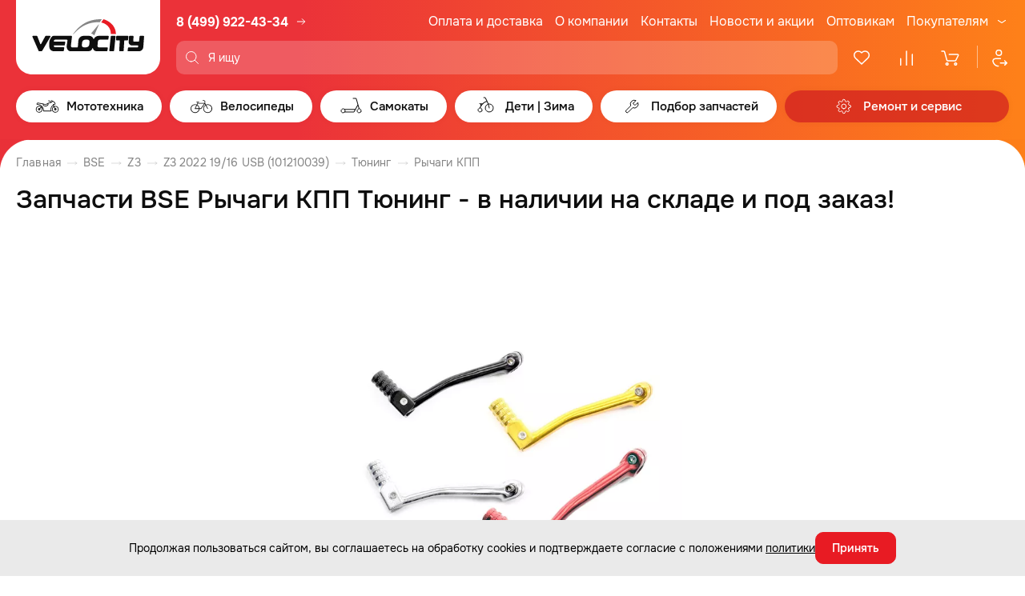

--- FILE ---
content_type: text/html; charset=UTF-8
request_url: https://www.velocityk.ru/podbor-zapchastey/18953/
body_size: 38805
content:

<!DOCTYPE html>
<html lang="ru">

<head itemscope itemtype="http://schema.org/WPHeader">
    <meta charset="utf-8">
    <meta http-equiv="X-UA-Compatible" content="IE=edge">
    <title>Запчасти  BSE Рычаги КПП Тюнинг - в наличии на складе и под заказ!</title>
    <meta name="assets_path" content="/local/templates/velocityk_2023/assets">
    <meta name="recapthca-sitekey" content="6Ld0oRoUAAAAANXyuxSak3-HjXVOKZZEZ323TsJr">
    <meta name="theme-color" content="#fff">
    <meta name="apple-mobile-web-app-status-bar-style" content="black-translucent">
    <meta name="viewport" content="width=device-width, initial-scale=1">
    <link rel="shortcut icon" href="/local/templates/velocityk_2023/assets/img/favicons/favicon.ico" type="image/x-icon">
    <link rel="icon" sizes="16x16" href="/local/templates/velocityk_2023/assets/img/favicons/favicon-16x16.png" type="image/png">
    <link rel="icon" sizes="32x32" href="/local/templates/velocityk_2023/assets/img/favicons/favicon-32x32.png" type="image/png">
    <link rel="apple-touch-icon-precomposed" href="/local/templates/velocityk_2023/assets/img/favicons/apple-touch-icon-precomposed.png">
    <link rel="apple-touch-icon" href="/local/templates/velocityk_2023/assets/img/favicons/apple-touch-icon.png">
    <link rel="apple-touch-icon" sizes="57x57" href="/local/templates/velocityk_2023/assets/img/favicons/apple-touch-icon-57x57.png">
    <link rel="apple-touch-icon" sizes="60x60" href="/local/templates/velocityk_2023/assets/img/favicons/apple-touch-icon-60x60.png">
    <link rel="apple-touch-icon" sizes="72x72" href="/local/templates/velocityk_2023/assets/img/favicons/apple-touch-icon-72x72.png">
    <link rel="apple-touch-icon" sizes="76x76" href="/local/templates/velocityk_2023/assets/img/favicons/apple-touch-icon-76x76.png">
    <link rel="apple-touch-icon" sizes="114x114" href="/local/templates/velocityk_2023/assets/img/favicons/apple-touch-icon-114x114.png">
    <link rel="apple-touch-icon" sizes="120x120" href="/local/templates/velocityk_2023/assets/img/favicons/apple-touch-icon-120x120.png">
    <link rel="apple-touch-icon" sizes="144x144" href="/local/templates/velocityk_2023/assets/img/favicons/apple-touch-icon-144x144.png">
    <link rel="apple-touch-icon" sizes="152x152" href="/local/templates/velocityk_2023/assets/img/favicons/apple-touch-icon-152x152.png">
    <link rel="apple-touch-icon" sizes="167x167" href="/local/templates/velocityk_2023/assets/img/favicons/apple-touch-icon-167x167.png">
    <link rel="apple-touch-icon" sizes="180x180" href="/local/templates/velocityk_2023/assets/img/favicons/apple-touch-icon-180x180.png">
    <link rel="apple-touch-icon" sizes="1024x1024" href="/local/templates/velocityk_2023/assets/img/favicons/apple-touch-icon-1024x1024.png">

    <link rel="preload" href="/local/templates/velocityk_2023/assets/fonts/Onest-Regular.woff2" as="font" type="font/woff2" crossorigin="anonymous">
    <link rel="preload" href="/local/templates/velocityk_2023/assets/fonts/Onest-Medium.woff2" as="font" type="font/woff2" crossorigin="anonymous">
    <link rel="preload" href="/local/templates/velocityk_2023/assets/fonts/Onest-Bold.woff2" as="font" type="font/woff2" crossorigin="anonymous">

    <link rel="stylesheet" type="text/css" href="/local/templates/velocityk_2023/assets/libs/select2/select2.min.css">
    <link rel="stylesheet" type="text/css" href="/local/templates/velocityk_2023/assets/libs/nouislider/nouislider.min.css">
    <link rel="stylesheet" type="text/css" href="/local/templates/velocityk_2023/assets/libs/fancybox/fancybox.css">
    <link rel="stylesheet" type="text/css" href="/local/templates/velocityk_2023/assets/libs/slick-1.8.1/slick.css">
    <link rel="stylesheet" type="text/css" href="/local/templates/velocityk_2023/assets/libs/slick-1.8.1/slick-theme.css">

        
        <script data-skip-moving="true" src="https://cdn.callibri.ru/callibri.js"></script>

    <!-- Pixel -->
        <!-- /Pixel -->

    <script data-skip-moving='true'>
  (function(i,s,o,g,r,a,m){i['GoogleAnalyticsObject']=r;i[r]=i[r]||function(){
  (i[r].q=i[r].q||[]).push(arguments)},i[r].l=1*new Date();a=s.createElement(o),
  m=s.getElementsByTagName(o)[0];a.async=1;a.src=g;m.parentNode.insertBefore(a,m)
  })(window,document,'script','https://www.google-analytics.com/analytics.js','ga');

  ga('create', 'UA-102769936-1', 'auto');
  ga('send', 'pageview');

</script>


    
    <meta http-equiv="Content-Type" content="text/html; charset=UTF-8" />
<meta name="description" content="Подбор запчастей  BSE Рычаги КПП Тюнинг - удобный онлайн подбор запчастей SYM по моделям техники и парт-номерам, с иллюстрациями и ценами." />
<script data-skip-moving="true">(function(w, d, n) {var cl = "bx-core";var ht = d.documentElement;var htc = ht ? ht.className : undefined;if (htc === undefined || htc.indexOf(cl) !== -1){return;}var ua = n.userAgent;if (/(iPad;)|(iPhone;)/i.test(ua)){cl += " bx-ios";}else if (/Windows/i.test(ua)){cl += ' bx-win';}else if (/Macintosh/i.test(ua)){cl += " bx-mac";}else if (/Linux/i.test(ua) && !/Android/i.test(ua)){cl += " bx-linux";}else if (/Android/i.test(ua)){cl += " bx-android";}cl += (/(ipad|iphone|android|mobile|touch)/i.test(ua) ? " bx-touch" : " bx-no-touch");cl += w.devicePixelRatio && w.devicePixelRatio >= 2? " bx-retina": " bx-no-retina";if (/AppleWebKit/.test(ua)){cl += " bx-chrome";}else if (/Opera/.test(ua)){cl += " bx-opera";}else if (/Firefox/.test(ua)){cl += " bx-firefox";}ht.className = htc ? htc + " " + cl : cl;})(window, document, navigator);</script>


<link href="/bitrix/cache/css/s1/velocityk_2023/template_99d88a42100cef0c56a666aff10c42eb/template_99d88a42100cef0c56a666aff10c42eb_v1.css?1770096518117281" type="text/css"  data-template-style="true" rel="stylesheet" />
<link href="/bitrix/themes/.default/public/tcsbank.kupivkredit/front.css?1490046889206" type="text/css"  data-template-style="true"  rel="stylesheet" />







<meta property="og:url" content="https://www.velocityk.ru/podbor-zapchastey/18953/">
<meta property="og:type" content="website">
<meta property="og:image" content="https://www.velocityk.ru/_assets/img/style/logo.png">
<meta property="og:title" content="Запчасти  BSE Рычаги КПП Тюнинг - в наличии на складе и под заказ!">
<meta property="og:description" content="Подбор запчастей  BSE Рычаги КПП Тюнинг - удобный онлайн подбор запчастей SYM по моделям техники и парт-номерам, с иллюстрациями и ценами.">
<meta itemprop="description" content="Подбор запчастей  BSE Рычаги КПП Тюнинг - удобный онлайн подбор запчастей SYM по моделям техники и парт-номерам, с иллюстрациями и ценами.">



    <meta name="google-site-verification" content="uaOZodFqwuOcjPoJf6ytA_S7IgE6gHLvp1i_UJI7TmE" />
</head>

<body>
    
    <header class="header" id="header">
        <div class="container header__container">
            <div class="header__head">
                <a class="header__logo" href="/" aria-label="Logo Velocity">
                    <img src="/local/templates/velocityk_2023/assets/img/content/header-logo.svg" alt="" width="180" height="94" loading="lazy">
                </a>

                <div class="header__head-col">
                    <div class="header__head-row">
                        <a class="header__logo-mob" href="/" aria-label="Logo Velocity">
                            <img src="/local/templates/velocityk_2023/assets/img/content/header-logo.svg" alt="" width="180" height="94" loading="lazy">
                        </a>

                        <div class="header__phone">
    <a href="tel:+74999224334" class="header__phone-link">
        <svg class="header__icon-phone" width="18" height="18">
            <use xlink:href="/local/templates/velocityk_2023/assets/img/sprites/sprite.svg#icon-phone2"></use>
        </svg>
        8 (499) 922-43-34
    </a>

    <a href="/magaziny/adresa-magazinov/" class="header__shop-link">
        <svg class="header__icon-phone-arrow" width="16" height="16">
            <use xlink:href="/local/templates/velocityk_2023/assets/img/sprites/sprite.svg#icon-arrow-right2"></use>
        </svg>
    </a>
</div>

                        <div class="header__social">
                            <a href="https://vk.com/velocitykru" class="header__social-item" aria-label="VK" target="_blank">
                                <svg width="32" height="32">
                                    <use xlink:href="/local/templates/velocityk_2023/assets/img/sprites/sprite.svg#vk"></use>
                                </svg>
                            </a>
                            <a href="https://www.youtube.com/channel/UCibW1sHZmzVPIphDRfCFEqw" class="header__social-item" aria-label="Youtube" target="_blank">
                                <svg width="32" height="32">
                                    <use xlink:href="/local/templates/velocityk_2023/assets/img/sprites/sprite.svg#yt"></use>
                                </svg>
                            </a>
                            <a href="https://t.me/velocity_retail" class="header__social-item" aria-label="Telegram" target="_blank">
                                <svg width="32" height="32">
                                    <use xlink:href="/local/templates/velocityk_2023/assets/img/sprites/sprite.svg#tg"></use>
                                </svg>
                            </a>
                        </div>

                        


    <nav class="header__nav">
        <ul class="header__nav-list">
                        
                                            <li class="header__nav-item">
                    <a class="header__nav-link" href="/pokupatelyam/oplata-i-dostavka/">Оплата и доставка</a>
                </li>
                                
                                            <li class="header__nav-item">
                    <a class="header__nav-link" href="/o-magazine/o-kompanii/">О компании</a>
                </li>
                                
                                            <li class="header__nav-item">
                    <a class="header__nav-link" href="/magaziny/adresa-magazinov/">Контакты</a>
                </li>
                                
                                            <li class="header__nav-item">
                    <a class="header__nav-link" href="/o-magazine/novosti-i-akcii/">Новости и акции</a>
                </li>
                                
                                            <li class="header__nav-item">
                    <a class="header__nav-link" href="/o-magazine/optovym-pokupatelyam/">Оптовикам</a>
                </li>
                                
                                            <li class="header__nav-item header__nav-item_last">
                    <div class="header__nav-lunge">
                        <a class="header__nav-link" href="/pokupatelyam/stati/">Покупателям</a>
                        <svg>
                            <use xlink:href="/local/templates/velocityk_2023/assets/img/sprites/sprite.svg#icon-arrow-down"></use>
                        </svg>
                    </div>
                    <div class="header__nav-submenu">
                                    
                            <a class="header__nav-submenu-link" href="/o-magazine/novosti-i-akcii/bounusnye-rubli/">Бонусная программа</a>
                    
                            <a class="header__nav-submenu-link" href="/pokupatelyam/special-condition/">Специальные условия для прокатов и школ</a>
                    
                            <a class="header__nav-submenu-link" href="/pokupatelyam/epts/">ЭПТС</a>
                    
                            <a class="header__nav-submenu-link" href="/pokupatelyam/stati/">Статьи</a>
                    
                            <a class="header__nav-submenu-link" href="/pokupatelyam/fotoobzory/">Фотообзоры</a>
                    
                            <a class="header__nav-submenu-link" href="/pokupatelyam/videoobzory/">Видеообзоры</a>
                    
                            <a class="header__nav-submenu-link" href="/pokupatelyam/panorama/">Панорама салона</a>
                    
                            <a class="header__nav-submenu-link" href="/pokupatelyam/otzyvy/">Отзывы</a>
                    
                            <a class="header__nav-submenu-link" href="/pokupatelyam/PDP/">Политика обработки персональных данных</a>
                                </div>
                </li>
                                </ul>
    </nav>
                    </div>

                    <div class="header__head-row">
                        <button class="header__burger-btn js-burger-btn">
                            <span class="visually-hidden">Меню</span>
                            <svg class="header__icon-close" width="24" height="24">
                                <use xlink:href="/local/templates/velocityk_2023/assets/img/sprites/sprite.svg#icon-close"></use>
                            </svg>
                            <svg class="header__icon-burger" width="24" height="24">
                                <use xlink:href="/local/templates/velocityk_2023/assets/img/sprites/sprite.svg#icon-burger"></use>
                            </svg>
                        </button>

                        <div class="header__search-wrap show-result">
                            
    <div id="search-container">
        <form class="header__search search_form ajax" action="/search/" method="get" itemscope itemtype="https://schema.org/SearchAction">
            <div class="header__search-label">
                <p class="header__search-glass">
                    <svg>
                        <use xlink:href="/local/templates/velocityk_2023/assets/img/sprites/sprite.svg#icon-glass"></use>
                    </svg>
                </p>

                <input class="js-search-header"
                       id="title-search-input"
                       placeholder="Я ищу"
                       type="text"
                       name="q"
                       value=""
                       itemprop="query"
                />

                            </div>
        </form>


    </div>

                        </div>

                        <div class="header__badge">
                            <a
                                id="header-favorites"
                                href="/catalog/favorites/"
                                class="header__badge-item header-favorites"
                                aria-label="Избранное"
                            >
                                <svg>
                                    <use xlink:href="/local/templates/velocityk_2023/assets/img/sprites/sprite.svg#icon-heart"></use>
                                </svg>
                                <span class="header__badge-text">Избранное</span>
                                <span
                                    class="header__count"
                                                                            style="display: none"
                                                                    >0</span>
                            </a>
                            <a
                                id="header-compare"
                                href="/catalog/compare/"
                                class="header__badge-item header-compare"
                                aria-label="Сравнение">
                                <svg>
                                    <use xlink:href="/local/templates/velocityk_2023/assets/img/sprites/sprite.svg#icon-comparison"></use>
                                </svg>
                                <span class="header__badge-text">Сравнение</span>
                                <span
                                    class="header__count"
                                                                            style="display: none"
                                                                    >0</span>
                            </a>
                            
<a
    id="basket-small"
    href="/personal/order/make/"
    class="header__badge-item"
    aria-label="Корзина"
>
        <svg>
        <use xlink:href="/local/templates/velocityk_2023/assets/img/sprites/sprite.svg#icon-basket-1"></use>
    </svg>
    <span class="header__badge-text">Корзина</span>

    
    </a>

                            <a href="/personal/" class="header__badge-item header__badge-item_single" aria-label="Профиль">
                                <svg>
                                    <use xlink:href="/local/templates/velocityk_2023/assets/img/sprites/sprite.svg#icon-user"></use>
                                </svg>
                                <span class="header__badge-text">Профиль</span>
                            </a>
                        </div>
                    </div>
                </div>
            </div>

            



    <div class="menu header__menu">
        <ul class="menu__main">
                        
                                    
            <li class="menu__item">
                                    <a href="/catalog/mototekhnika/" class="menu__link menu__link_has-submenu js-submenu-open">
                        <svg class="menu__arrow-left" width="24" height="24">
                            <use xlink:href="/local/templates/velocityk_2023/assets/img/sprites/sprite.svg#icon-arrow-left-pointed"></use>
                        </svg>
                        <svg class="menu__link-icon">
                            <use xlink:href="/local/templates/velocityk_2023/assets/img/sprites/sprite.svg#ico_moto"></use>
                        </svg>
                        <span class="menu__link-text">Мототехника</span>
                        <span class="menu__link-bg"></span>
                        <svg class="menu__icon-arrow-mob" width="20" height="20">
                            <use xlink:href="/local/templates/velocityk_2023/assets/img/sprites/sprite.svg#icon-arrow-right"></use>
                        </svg>
                    </a>
                    <div class="menu__submenu-container">
                        <div class="menu__submenu-block" data-selector="menu-block">
                            <div class="menu__submenu-first-level-block">
                                            
                                            <div class="menu__submenu-first-level-block-item">
                    <a 
                        class="menu__submenu-first-level-row js-submenu-second-open" 
                        href="/catalog/mototekhnika/mototekhnika_1/" 
                        data-selector="image-trigger" 
                                                    data-image="/upload/uf/fc2/7ehlss3fnn4a7p6sl3qqrj09orgqrctb/Mototekhnika.jpg"
                                            >
                        <svg class="menu__arrow-left-sub" width="24" height="24">
                            <use xlink:href="/local/templates/velocityk_2023/assets/img/sprites/sprite.svg#icon-arrow-left-pointed"></use>
                        </svg>
                        Мототехника                        <svg width="20" height="20">
                            <use xlink:href="/local/templates/velocityk_2023/assets/img/sprites/sprite.svg#icon-arrow-right"></use>
                        </svg>
                    </a>
                    <div class="menu__submenu-second-level-block">
                                    
                                            <div class="menu__submenu-second-level-block-item">
                    <a 
                        class="menu__submenu-second-level-row menu__submenu-second-level-row_thin" 
                        href="/catalog/mototekhnika/mototekhnika_1/detskie-mototsikly_1/" 
                        data-selector="image-trigger" 
                                                    data-image="/upload/uf/b0c/095a6pnumu6b0w5mrxh5cmhw1oboe6co/Detskie-mototsikly.jpg"
                                            >
                        Детские мотоциклы                    </a>
                </div>
                                
                                            <div class="menu__submenu-second-level-block-item">
                    <a 
                        class="menu__submenu-second-level-row menu__submenu-second-level-row_thin" 
                        href="/catalog/mototekhnika/mototekhnika_1/enduro-mototsikly/" 
                        data-selector="image-trigger" 
                                                    data-image="/upload/uf/7f5/ilsij4a1d185wjsqfjcvycw51s3mlw8i/Enduro-i-krossovye-mototsikly.jpg"
                                            >
                        Эндуро и кроссовые мотоциклы                    </a>
                </div>
                                
                                            <div class="menu__submenu-second-level-block-item">
                    <a 
                        class="menu__submenu-second-level-row menu__submenu-second-level-row_thin" 
                        href="/catalog/mototekhnika/mototekhnika_1/krossovye-mototsikly-s-pts/" 
                        data-selector="image-trigger" 
                                                    data-image="/upload/uf/9ba/rfg40izxfvteoc45qnt1e6evn73137yu/Enduro-i-krossovye-mototsikly-s-PTS.jpg"
                                            >
                        Эндуро и кроссовые мотоциклы с ПТС                    </a>
                </div>
                                
                                            <div class="menu__submenu-second-level-block-item">
                    <a 
                        class="menu__submenu-second-level-row menu__submenu-second-level-row_thin" 
                        href="/catalog/mototekhnika/mototekhnika_1/pitbayki/" 
                        data-selector="image-trigger" 
                                                    data-image="/upload/uf/5a3/rgraewjxt79dc5ozx4b0og4l1ceoaabb/Pitbayki.jpg"
                                            >
                        Питбайки                    </a>
                </div>
                                
                                            <div class="menu__submenu-second-level-block-item">
                    <a 
                        class="menu__submenu-second-level-row menu__submenu-second-level-row_thin" 
                        href="/catalog/mototekhnika/mototekhnika_1/skutery/" 
                        data-selector="image-trigger" 
                                                    data-image="/upload/uf/e5d/es8rkzn3hf9u45wv1iuvc33v4gaifqgi/Skutery.jpg"
                                            >
                        Скутеры                    </a>
                </div>
                                
                                            <div class="menu__submenu-second-level-block-item">
                    <a 
                        class="menu__submenu-second-level-row menu__submenu-second-level-row_thin" 
                        href="/catalog/mototekhnika/mototekhnika_1/maksi-skutery/" 
                        data-selector="image-trigger" 
                                                    data-image="/upload/uf/b4f/lfef09pfq1gaiyofhc3v2hqhd5e7jcgu/Maksi-skutery.jpg"
                                            >
                        Макси скутеры                    </a>
                </div>
                                
                                            <div class="menu__submenu-second-level-block-item">
                    <a 
                        class="menu__submenu-second-level-row menu__submenu-second-level-row_thin" 
                        href="/catalog/mototekhnika/mototekhnika_1/mototsikly/" 
                        data-selector="image-trigger" 
                                                    data-image="/upload/uf/8da/ixnorj2bv58g5dtyrk3bxvck6wv3k74p/Mototsikly.jpeg"
                                            >
                        Мотоциклы                    </a>
                </div>
                                
                                            <div class="menu__submenu-second-level-block-item">
                    <a 
                        class="menu__submenu-second-level-row menu__submenu-second-level-row_thin" 
                        href="/catalog/mototekhnika/mototekhnika_1/detskie-kvadrotsikly_1/" 
                        data-selector="image-trigger" 
                                                    data-image="/upload/uf/da4/64ptoxxsykija7br5p6leqw17slbg51y/Detskie-kvadrotsikly.jpg"
                                            >
                        Детские квадроциклы                    </a>
                </div>
                                
                                            <div class="menu__submenu-second-level-block-item">
                    <a 
                        class="menu__submenu-second-level-row menu__submenu-second-level-row_thin" 
                        href="/catalog/mototekhnika/mototekhnika_1/kvadrotsikly/" 
                        data-selector="image-trigger" 
                                                    data-image="/upload/uf/3e8/59eu5tonw6dzw9rugqpgv2wewi5ysdrm/Kvadrotsikly.jpg"
                                            >
                        Квадроциклы                    </a>
                </div>
                                
                                            <div class="menu__submenu-second-level-block-item">
                    <a 
                        class="menu__submenu-second-level-row menu__submenu-second-level-row_thin" 
                        href="/catalog/mototekhnika/mototekhnika_1/tekhnika-s-probegom/" 
                        data-selector="image-trigger" 
                                                    data-image="/upload/uf/29b/84y9ggmlr5z7r0ce2xovy63zduze0fql/Tekhnika-s-probegom.jpg"
                                            >
                        Техника с пробегом                    </a>
                </div>
                                
                                            <div class="menu__submenu-second-level-block-item">
                    <a 
                        class="menu__submenu-second-level-row menu__submenu-second-level-row_thin" 
                        href="/catalog/mototekhnika/mototekhnika_1/elektroskutery/" 
                        data-selector="image-trigger" 
                                                    data-image="/upload/uf/983/c2egl9w4xdvelljxb13k41fhnqo6sr1w/Elektroskutery.jpg"
                                            >
                        Электроскутеры                    </a>
                </div>
                                            </div>
                </div>
            


                    
                                            <div class="menu__submenu-first-level-block-item">
                    <a 
                        class="menu__submenu-first-level-row js-submenu-second-open" 
                        href="/catalog/mototekhnika/motoekipirovka/" 
                        data-selector="image-trigger" 
                                                    data-image="/upload/uf/3d5/hdc4se9s9oa3abapvgxa5ps2s23fpy5p/Motoekipirovka.jpg"
                                            >
                        <svg class="menu__arrow-left-sub" width="24" height="24">
                            <use xlink:href="/local/templates/velocityk_2023/assets/img/sprites/sprite.svg#icon-arrow-left-pointed"></use>
                        </svg>
                        Мотоэкипировка                        <svg width="20" height="20">
                            <use xlink:href="/local/templates/velocityk_2023/assets/img/sprites/sprite.svg#icon-arrow-right"></use>
                        </svg>
                    </a>
                    <div class="menu__submenu-second-level-block">
                                    
                                            <div class="menu__submenu-second-level-block-item">
                    <a 
                        class="menu__submenu-second-level-row menu__submenu-second-level-row_thin" 
                        href="/catalog/mototekhnika/motoekipirovka/dozhdeviki/" 
                        data-selector="image-trigger" 
                                                    data-image="/upload/uf/439/gowipx5qsodqme1y67bu8j6lq1y2xnra/Dozhdeviki.jpg"
                                            >
                        Дождевики                    </a>
                </div>
                                
                                            <div class="menu__submenu-second-level-block-item">
                    <a 
                        class="menu__submenu-second-level-row menu__submenu-second-level-row_thin" 
                        href="/catalog/mototekhnika/motoekipirovka/zashchita_1/" 
                        data-selector="image-trigger" 
                                                    data-image="/upload/uf/0b7/zqzbbtty3wxqncqjxt3ll5jeponufmm3/Zashchita.jpg"
                                            >
                        Защита                    </a>
                </div>
                                
                                            <div class="menu__submenu-second-level-block-item">
                    <a 
                        class="menu__submenu-second-level-row menu__submenu-second-level-row_thin" 
                        href="/catalog/mototekhnika/motoekipirovka/komplekty-ekipirovki/" 
                        data-selector="image-trigger" 
                                                    data-image="/upload/uf/785/dqfy7n7a9tzvv24549rixl8yqmm3izwq/Komplekty-ekipirovki.jpg"
                                            >
                        Комплекты экипировки                    </a>
                </div>
                                
                                            <div class="menu__submenu-second-level-block-item">
                    <a 
                        class="menu__submenu-second-level-row menu__submenu-second-level-row_thin" 
                        href="/catalog/mototekhnika/motoekipirovka/kurtki/" 
                        data-selector="image-trigger" 
                                                    data-image="/upload/uf/5c8/0r4sw4wjxqguf09cj555dqlqujr4huty/Kurtki.jpg"
                                            >
                        Куртки                    </a>
                </div>
                                
                                            <div class="menu__submenu-second-level-block-item">
                    <a 
                        class="menu__submenu-second-level-row menu__submenu-second-level-row_thin" 
                        href="/catalog/mototekhnika/motoekipirovka/moto-dzhersi/" 
                        data-selector="image-trigger" 
                                                    data-image="/upload/uf/acf/t9a8tatsglj3yqzf6uzbfrt8ra1wrtay/Moto-dzhersi.jpg"
                                            >
                        Мото джерси                    </a>
                </div>
                                
                                            <div class="menu__submenu-second-level-block-item">
                    <a 
                        class="menu__submenu-second-level-row menu__submenu-second-level-row_thin" 
                        href="/catalog/mototekhnika/motoekipirovka/motoboty/" 
                        data-selector="image-trigger" 
                                                    data-image="/upload/uf/5eb/yylonl38eqi53k7z0xr9zxxbt43r1tyv/Motoboty.jpg"
                                            >
                        Мотоботы                    </a>
                </div>
                                
                                            <div class="menu__submenu-second-level-block-item">
                    <a 
                        class="menu__submenu-second-level-row menu__submenu-second-level-row_thin" 
                        href="/catalog/mototekhnika/motoekipirovka/perchatki_1/" 
                        data-selector="image-trigger" 
                                                    data-image="/upload/uf/99a/vay3z9rubk78bx140mbgmo3r41ug04r3/Perchatki.jpg"
                                            >
                        Перчатки                    </a>
                </div>
                                
                                            <div class="menu__submenu-second-level-block-item">
                    <a 
                        class="menu__submenu-second-level-row menu__submenu-second-level-row_thin" 
                        href="/catalog/mototekhnika/motoekipirovka/ochki-maski/" 
                        data-selector="image-trigger" 
                                                    data-image="/upload/uf/be9/jpi3rfrfwdb6mo6ymdhy64pcazxxcnpx/Ochki_-maski.jpg"
                                            >
                        Очки, маски                    </a>
                </div>
                                
                                            <div class="menu__submenu-second-level-block-item">
                    <a 
                        class="menu__submenu-second-level-row menu__submenu-second-level-row_thin" 
                        href="/catalog/mototekhnika/motoekipirovka/podshlemniki/" 
                        data-selector="image-trigger" 
                                                    data-image="/upload/uf/f0d/iwob9oelc7gyc5k0sdm4zvo0urkrribs/Podshlemniki.jpg"
                                            >
                        Подшлемники                    </a>
                </div>
                                
                                            <div class="menu__submenu-second-level-block-item">
                    <a 
                        class="menu__submenu-second-level-row menu__submenu-second-level-row_thin" 
                        href="/catalog/mototekhnika/motoekipirovka/motoshlemy/" 
                        data-selector="image-trigger" 
                                                    data-image="/upload/uf/2be/lkt5p5w5t2u5bx769f40i0idc4ttnqgf/Motoshlemy.jpg"
                                            >
                        Мотошлемы                    </a>
                </div>
                                
                                            <div class="menu__submenu-second-level-block-item">
                    <a 
                        class="menu__submenu-second-level-row menu__submenu-second-level-row_thin" 
                        href="/catalog/mototekhnika/motoekipirovka/shtany/" 
                        data-selector="image-trigger" 
                                                    data-image="/upload/uf/cad/8m1639y26wbyllg0e0c2qzw3wc8gozk6/SHtany.jpg"
                                            >
                        Штаны                    </a>
                </div>
                                
                                            <div class="menu__submenu-second-level-block-item">
                    <a 
                        class="menu__submenu-second-level-row menu__submenu-second-level-row_thin" 
                        href="/catalog/mototekhnika/motoekipirovka/sumki-i-ryukzaki/" 
                        data-selector="image-trigger" 
                                                    data-image="/upload/uf/c23/3yycoip2h1l93eiaigru9k9libm4idwr/Sumki-i-ryukzaki.jpg"
                                            >
                        Сумки и рюкзаки                    </a>
                </div>
                                
                                            <div class="menu__submenu-second-level-block-item">
                    <a 
                        class="menu__submenu-second-level-row menu__submenu-second-level-row_thin" 
                        href="/catalog/mototekhnika/motoekipirovka/odezhda_1/" 
                        data-selector="image-trigger" 
                                                    data-image="/upload/uf/56c/7tkek1ql0h1xbpwivbid3gyt3qtavk3e/Odezhda.jpg"
                                            >
                        Одежда                    </a>
                </div>
                                
                                            <div class="menu__submenu-second-level-block-item">
                    <a 
                        class="menu__submenu-second-level-row menu__submenu-second-level-row_thin" 
                        href="/catalog/mototekhnika/motoekipirovka/termobele/" 
                        data-selector="image-trigger" 
                                                    data-image="/upload/uf/1e2/86q3od0ktsj1xc8gl29ab52uwnea8pzu/Termobele.jpg"
                                            >
                        Термобелье                    </a>
                </div>
                                            </div>
                </div>
            


                    
                                            <div class="menu__submenu-first-level-block-item">
                    <a 
                        class="menu__submenu-first-level-row js-submenu-second-open" 
                        href="/catalog/mototekhnika/motoaksessuary/" 
                        data-selector="image-trigger" 
                                                    data-image="/upload/uf/b4d/dvovy9gosgocg298qvj13ib3dwbn1b8p/Motoaksessuary.jpg"
                                            >
                        <svg class="menu__arrow-left-sub" width="24" height="24">
                            <use xlink:href="/local/templates/velocityk_2023/assets/img/sprites/sprite.svg#icon-arrow-left-pointed"></use>
                        </svg>
                        Мотоаксессуары                        <svg width="20" height="20">
                            <use xlink:href="/local/templates/velocityk_2023/assets/img/sprites/sprite.svg#icon-arrow-right"></use>
                        </svg>
                    </a>
                    <div class="menu__submenu-second-level-block">
                                    
                                            <div class="menu__submenu-second-level-block-item">
                    <a 
                        class="menu__submenu-second-level-row menu__submenu-second-level-row_thin" 
                        href="/catalog/mototekhnika/motoaksessuary/motozamki/" 
                        data-selector="image-trigger" 
                                                    data-image="/upload/uf/1c8/p3nrjthvvkjkffm3ixpqp6sdgmxmmibm/Motozamki.jpg"
                                            >
                        Мотозамки                    </a>
                </div>
                                
                                            <div class="menu__submenu-second-level-block-item">
                    <a 
                        class="menu__submenu-second-level-row menu__submenu-second-level-row_thin" 
                        href="/catalog/mototekhnika/motoaksessuary/zashchita-ruk/" 
                        data-selector="image-trigger" 
                                                    data-image="/upload/uf/905/ey1374wr3wef8o343s5xjctf75f51bb3/Zashchita-ruk.jpg"
                                            >
                        Защита рук                    </a>
                </div>
                                
                                            <div class="menu__submenu-second-level-block-item">
                    <a 
                        class="menu__submenu-second-level-row menu__submenu-second-level-row_thin" 
                        href="/catalog/mototekhnika/motoaksessuary/zashchita-mototsikla/" 
                        data-selector="image-trigger" 
                                                    data-image="/upload/uf/ab8/hc89yfnejz3rugt0ipueju5ydlvom2u2/Zashchita-mototsikla.jpg"
                                            >
                        Защита мотоцикла                    </a>
                </div>
                                
                                            <div class="menu__submenu-second-level-block-item">
                    <a 
                        class="menu__submenu-second-level-row menu__submenu-second-level-row_thin" 
                        href="/catalog/mototekhnika/motoaksessuary/tyuning/" 
                        data-selector="image-trigger" 
                                                    data-image="/upload/uf/e28/exuvy4oxth37hqs2owal2636vyzguf0h/Tyuning.jpg"
                                            >
                        Тюнинг                    </a>
                </div>
                                
                                            <div class="menu__submenu-second-level-block-item">
                    <a 
                        class="menu__submenu-second-level-row menu__submenu-second-level-row_thin" 
                        href="/catalog/mototekhnika/motoaksessuary/instrument/" 
                        data-selector="image-trigger" 
                                                    data-image="/upload/uf/d5d/p1pao30jw9x468evqyrhnhqxp5x1t4zr/Instrument.jpg"
                                            >
                        Инструмент                    </a>
                </div>
                                
                                            <div class="menu__submenu-second-level-block-item">
                    <a 
                        class="menu__submenu-second-level-row menu__submenu-second-level-row_thin" 
                        href="/catalog/mototekhnika/motoaksessuary/kanistry/" 
                        data-selector="image-trigger" 
                                                    data-image="/upload/uf/963/nxh7glp8w7vlbpj2bpgyig0ugvb1zqof/Kanistry.jpg"
                                            >
                        Канистры                    </a>
                </div>
                                
                                            <div class="menu__submenu-second-level-block-item">
                    <a 
                        class="menu__submenu-second-level-row menu__submenu-second-level-row_thin" 
                        href="/catalog/mototekhnika/motoaksessuary/motobagazh/" 
                        data-selector="image-trigger" 
                                                    data-image="/upload/uf/c6a/janz45o5tflfm16432by0er423pb1tm4/Motobagazh.jpg"
                                            >
                        Мотобагаж                    </a>
                </div>
                                
                                            <div class="menu__submenu-second-level-block-item">
                    <a 
                        class="menu__submenu-second-level-row menu__submenu-second-level-row_thin" 
                        href="/catalog/mototekhnika/motoaksessuary/lebedki/" 
                        data-selector="image-trigger" 
                                                    data-image="/upload/uf/881/f89lq763fewn70qnz9xv9kqxm86l31nh/Lebedki.jpg"
                                            >
                        Лебедки                    </a>
                </div>
                                
                                            <div class="menu__submenu-second-level-block-item">
                    <a 
                        class="menu__submenu-second-level-row menu__submenu-second-level-row_thin" 
                        href="/catalog/mototekhnika/motoaksessuary/elektro-aksessuary/" 
                        data-selector="image-trigger" 
                                                    data-image="/upload/uf/301/tccuuthl8jjdffs5r6dbo3afq9q0v3q1/Elektro-aksessuary.jpg"
                                            >
                        Электро аксессуары                    </a>
                </div>
                                
                                            <div class="menu__submenu-second-level-block-item">
                    <a 
                        class="menu__submenu-second-level-row menu__submenu-second-level-row_thin" 
                        href="/catalog/mototekhnika/motoaksessuary/moto-chekhly/" 
                        data-selector="image-trigger" 
                                                    data-image="/upload/uf/746/6n6ut4al0j6q0sdkj8nyt1lyehv4amww/Moto-chekhly.jpg"
                                            >
                        Мото чехлы                    </a>
                </div>
                                
                                            <div class="menu__submenu-second-level-block-item">
                    <a 
                        class="menu__submenu-second-level-row menu__submenu-second-level-row_thin" 
                        href="/catalog/mototekhnika/motoaksessuary/krepleniya-dlya-smartfonov/" 
                        data-selector="image-trigger" 
                                                    data-image="/upload/uf/4ff/dhbm7x9z69n0t766cpfvgm2xl4aposl7/Krepleniya-dlya-smartfonov.jpg"
                                            >
                        Крепления для смартфонов                    </a>
                </div>
                                
                                            <div class="menu__submenu-second-level-block-item">
                    <a 
                        class="menu__submenu-second-level-row menu__submenu-second-level-row_thin" 
                        href="/catalog/mototekhnika/motoaksessuary/suvenirnaya-produktsiya/" 
                        data-selector="image-trigger" 
                                                    data-image="/upload/uf/e31/1v4h5f9ac7uqezzejacky7d4xc5gch5q/Suvenirnaya-produktsiya.jpg"
                                            >
                        Сувенирная продукция                    </a>
                </div>
                                            </div>
                </div>
            


                    
                                            <div class="menu__submenu-first-level-block-item">
                    <a 
                        class="menu__submenu-first-level-row js-submenu-second-open" 
                        href="/catalog/mototekhnika/motozapchasti/" 
                        data-selector="image-trigger" 
                                                    data-image="/upload/uf/882/vhhvglb8dp7yh02fgcu06ijzg2b21xj0/Motozapchasti.jpg"
                                            >
                        <svg class="menu__arrow-left-sub" width="24" height="24">
                            <use xlink:href="/local/templates/velocityk_2023/assets/img/sprites/sprite.svg#icon-arrow-left-pointed"></use>
                        </svg>
                        Мотозапчасти                        <svg width="20" height="20">
                            <use xlink:href="/local/templates/velocityk_2023/assets/img/sprites/sprite.svg#icon-arrow-right"></use>
                        </svg>
                    </a>
                    <div class="menu__submenu-second-level-block">
                                    
                                            <div class="menu__submenu-second-level-block-item">
                    <a 
                        class="menu__submenu-second-level-row menu__submenu-second-level-row_thin" 
                        href="/catalog/mototekhnika/motozapchasti/zapchasti-sym/" 
                        data-selector="image-trigger" 
                                                    data-image="/upload/uf/77a/2hcegn2aikxlfck2432f3h620jjagtf3/Zapchasti-SYM.jpg"
                                            >
                        Запчасти SYM                    </a>
                </div>
                                
                                            <div class="menu__submenu-second-level-block-item">
                    <a 
                        class="menu__submenu-second-level-row menu__submenu-second-level-row_thin" 
                        href="/catalog/mototekhnika/motozapchasti/zapchasti-access/" 
                        data-selector="image-trigger" 
                                                    data-image="/upload/uf/a0b/7o3v6dsr6oxqx4i76nspa10l6611d4ge/Zapchasti-Access.jpg"
                                            >
                        Запчасти Access                    </a>
                </div>
                                
                                            <div class="menu__submenu-second-level-block-item">
                    <a 
                        class="menu__submenu-second-level-row menu__submenu-second-level-row_thin" 
                        href="/catalog/mototekhnika/motozapchasti/zapchasti-koshine/" 
                        data-selector="image-trigger" 
                                                    data-image="/upload/uf/727/9zfyuif18w9usv0rv29jedvdloootxok/Zapchasti-KOSHINE.jpg"
                                            >
                        Запчасти KOSHINE                    </a>
                </div>
                                
                                            <div class="menu__submenu-second-level-block-item">
                    <a 
                        class="menu__submenu-second-level-row menu__submenu-second-level-row_thin" 
                        href="/catalog/mototekhnika/motozapchasti/zapchasti-drugie/" 
                        data-selector="image-trigger" 
                                                    data-image="/upload/uf/f64/is21wwexz7j2qtjeep4cpwe3t3s3ucd6/Zapchasti-drugie.jpg"
                                            >
                        Запчасти другие                    </a>
                </div>
                                
                                            <div class="menu__submenu-second-level-block-item">
                    <a 
                        class="menu__submenu-second-level-row menu__submenu-second-level-row_thin" 
                        href="/catalog/mototekhnika/motozapchasti/zapchasti-fusym/" 
                        data-selector="image-trigger" 
                                                    data-image="/upload/uf/335/q115ws9z8qsed356dhhuczp66tk5qwsz/Zapchasti-FUSYM.jpg"
                                            >
                        Запчасти FUSYM                    </a>
                </div>
                                
                                            <div class="menu__submenu-second-level-block-item">
                    <a 
                        class="menu__submenu-second-level-row menu__submenu-second-level-row_thin" 
                        href="/catalog/mototekhnika/motozapchasti/zapchasti-lima/" 
                        data-selector="image-trigger" 
                                                    data-image="/upload/uf/a23/9l4hh6sj6fvn1f1mhrd8l2mndd69oing/Zapchasti-LIMA.jpg"
                                            >
                        Запчасти LIMA                    </a>
                </div>
                                
                                            <div class="menu__submenu-second-level-block-item">
                    <a 
                        class="menu__submenu-second-level-row menu__submenu-second-level-row_thin" 
                        href="/catalog/mototekhnika/motozapchasti/dvigateli/" 
                        data-selector="image-trigger" 
                                                    data-image="/upload/uf/06b/ed26tom6bci0z7pgsgr4p2smqxpt79tj/Dvigateli-v-sbore.jpg"
                                            >
                        Двигатели в сборе                    </a>
                </div>
                                
                                            <div class="menu__submenu-second-level-block-item">
                    <a 
                        class="menu__submenu-second-level-row menu__submenu-second-level-row_thin" 
                        href="/catalog/mototekhnika/motozapchasti/zapchasti-motosuper/" 
                        data-selector="image-trigger" 
                                                    data-image="/upload/uf/a90/3ns30tawmwyxnts9n1veka2ze8lp125n/Zapchasti-Motosuper.jpg"
                                            >
                        Запчасти Motosuper                    </a>
                </div>
                                            </div>
                </div>
            


                    
                                            <div class="menu__submenu-first-level-block-item">
                    <a 
                        class="menu__submenu-first-level-row js-submenu-second-open" 
                        href="/catalog/mototekhnika/moto-raskhodniki/" 
                        data-selector="image-trigger" 
                                                    data-image="/upload/uf/398/tli5p0fgwmcqq4l0g75ud9mys4y65gf0/Motoraskhodniki.jpg"
                                            >
                        <svg class="menu__arrow-left-sub" width="24" height="24">
                            <use xlink:href="/local/templates/velocityk_2023/assets/img/sprites/sprite.svg#icon-arrow-left-pointed"></use>
                        </svg>
                        Мото расходники                        <svg width="20" height="20">
                            <use xlink:href="/local/templates/velocityk_2023/assets/img/sprites/sprite.svg#icon-arrow-right"></use>
                        </svg>
                    </a>
                    <div class="menu__submenu-second-level-block">
                                    
                                            <div class="menu__submenu-second-level-block-item">
                    <a 
                        class="menu__submenu-second-level-row menu__submenu-second-level-row_thin" 
                        href="/catalog/mototekhnika/moto-raskhodniki/akkumulyatory/" 
                        data-selector="image-trigger" 
                                                    data-image="/upload/uf/68d/5sc334smxmmwyefsdbt6lrvrr3mcl25p/Akkumulyatory.jpg"
                                            >
                        Аккумуляторы                    </a>
                </div>
                                
                                            <div class="menu__submenu-second-level-block-item">
                    <a 
                        class="menu__submenu-second-level-row menu__submenu-second-level-row_thin" 
                        href="/catalog/mototekhnika/moto-raskhodniki/masla-i-khimiya/" 
                        data-selector="image-trigger" 
                                                    data-image="/upload/uf/8d4/kiw07w1bn777bita9inzbhnxbc4tpbk3/Masla-i-khimiya.jpg"
                                            >
                        Масла и химия                    </a>
                </div>
                                
                                            <div class="menu__submenu-second-level-block-item">
                    <a 
                        class="menu__submenu-second-level-row menu__submenu-second-level-row_thin" 
                        href="/catalog/mototekhnika/moto-raskhodniki/svechi-zazhiganiya/" 
                        data-selector="image-trigger" 
                                                    data-image="/upload/uf/c79/kksujlixzpdqz74ap3dvzxgpydahb1ko/Svechi-zazhiganiya.jpg"
                                            >
                        Свечи зажигания                    </a>
                </div>
                                
                                            <div class="menu__submenu-second-level-block-item">
                    <a 
                        class="menu__submenu-second-level-row menu__submenu-second-level-row_thin" 
                        href="/catalog/mototekhnika/moto-raskhodniki/vozdushnye-filtry/" 
                        data-selector="image-trigger" 
                                                    data-image="/upload/uf/608/5ml8qzxk0qgmmjf8xadu3buokb2w5ibn/Vozdushnye-filtry.jpg"
                                            >
                        Воздушные фильтры                    </a>
                </div>
                                
                                            <div class="menu__submenu-second-level-block-item">
                    <a 
                        class="menu__submenu-second-level-row menu__submenu-second-level-row_thin" 
                        href="/catalog/mototekhnika/moto-raskhodniki/maslyanye-filtry/" 
                        data-selector="image-trigger" 
                                                    data-image="/upload/uf/557/usie4n0ezjf9ksuurmw2lf8s1w7n6jr1/Maslyanye-filtry.jpg"
                                            >
                        Масляные фильтры                    </a>
                </div>
                                
                                            <div class="menu__submenu-second-level-block-item">
                    <a 
                        class="menu__submenu-second-level-row menu__submenu-second-level-row_thin" 
                        href="/catalog/mototekhnika/moto-raskhodniki/motoshiny/" 
                        data-selector="image-trigger" 
                                                    data-image="/upload/uf/40a/zn2owcguvspnuak6fu9i3r2909sykr53/Motoshiny.jpg"
                                            >
                        Мотошины                    </a>
                </div>
                                            </div>
                </div>
            


                    
                                            <div class="menu__submenu-first-level-block-item">
                    <a 
                        class="menu__submenu-first-level-row js-submenu-second-open" 
                        href="/catalog/mototekhnika/zapchasti-bse/" 
                        data-selector="image-trigger" 
                                                    data-image="/upload/uf/675/rccdojuj33evuyjy5y9rxp1rpn5okm4d/Zapchasti-BSE.jpg"
                                            >
                        <svg class="menu__arrow-left-sub" width="24" height="24">
                            <use xlink:href="/local/templates/velocityk_2023/assets/img/sprites/sprite.svg#icon-arrow-left-pointed"></use>
                        </svg>
                        Запчасти BSE                        <svg width="20" height="20">
                            <use xlink:href="/local/templates/velocityk_2023/assets/img/sprites/sprite.svg#icon-arrow-right"></use>
                        </svg>
                    </a>
                    <div class="menu__submenu-second-level-block">
                                    
                                            <div class="menu__submenu-second-level-block-item">
                    <a 
                        class="menu__submenu-second-level-row menu__submenu-second-level-row_thin" 
                        href="/catalog/mototekhnika/zapchasti-bse/aksessuary_2/" 
                        data-selector="image-trigger" 
                                                    data-image="/upload/uf/598/ijm2jsbd1nc08pgy9o0a8qfzqq33v6pf/Aksessuary.jpg"
                                            >
                        Аксессуары                    </a>
                </div>
                                
                                            <div class="menu__submenu-second-level-block-item">
                    <a 
                        class="menu__submenu-second-level-row js-submenu-third-open" 
                        href="/catalog/mototekhnika/zapchasti-bse/vypusknaya-sistema/" 
                        data-selector="image-trigger" 
                                                    data-image="/upload/uf/6f3/pb277h1xryjnce0uha1l0cditu8ehobb/Vypusknaya-sistema.jpg"
                                            >
                        <svg class="menu__arrow-left-sub-third" width="24" height="24">
                            <use xlink:href="/local/templates/velocityk_2023/assets/img/sprites/sprite.svg#icon-arrow-left-pointed"></use>
                        </svg>
                        Выпускная система                        <svg width="20" height="20">
                            <use xlink:href="/local/templates/velocityk_2023/assets/img/sprites/sprite.svg#icon-arrow-right"></use>
                        </svg>
                    </a>
                    <div class="menu__submenu-third-level-block">
                                    
                            <a 
                class="menu__leaf-link" 
                href="/catalog/mototekhnika/zapchasti-bse/vypusknaya-sistema/glushiteli/" 
                data-selector="image-trigger" 
                                    data-image="/upload/uf/7e6/jnpao13cz6leo8tqjzgqdkxrlea88k3p/Glushiteli.jpg"
                            >
                Глушители            </a>
                    
                            <a 
                class="menu__leaf-link" 
                href="/catalog/mototekhnika/zapchasti-bse/vypusknaya-sistema/truby-vypusknye/" 
                data-selector="image-trigger" 
                                    data-image="/upload/uf/f93/6pjgbjarst43t9vqpobznqfhddxd9fjj/Truby-vypusknye.jpg"
                            >
                Трубы выпускные            </a>
                                </div>
                </div>
                                
                                            <div class="menu__submenu-second-level-block-item">
                    <a 
                        class="menu__submenu-second-level-row js-submenu-third-open" 
                        href="/catalog/mototekhnika/zapchasti-bse/dvigatel-i-transmissiya/" 
                        data-selector="image-trigger" 
                                                    data-image="/upload/uf/333/th8mivuq2lu9hyk0abo2etvzvsxdmo6t/Dvigatel-i-transmissiya.jpg"
                                            >
                        <svg class="menu__arrow-left-sub-third" width="24" height="24">
                            <use xlink:href="/local/templates/velocityk_2023/assets/img/sprites/sprite.svg#icon-arrow-left-pointed"></use>
                        </svg>
                        Двигатель и трансмиссия                        <svg width="20" height="20">
                            <use xlink:href="/local/templates/velocityk_2023/assets/img/sprites/sprite.svg#icon-arrow-right"></use>
                        </svg>
                    </a>
                    <div class="menu__submenu-third-level-block">
                                    
                            <a 
                class="menu__leaf-link" 
                href="/catalog/mototekhnika/zapchasti-bse/dvigatel-i-transmissiya/variatory-reduktory/" 
                data-selector="image-trigger" 
                                    data-image="/upload/uf/2a6/z1t7txuky4n3mumoizjnvqtrmny82e4t/Variatory_reduktory.jpg"
                            >
                Вариаторы / редукторы            </a>
                    
                            <a 
                class="menu__leaf-link" 
                href="/catalog/mototekhnika/zapchasti-bse/dvigatel-i-transmissiya/grm/" 
                data-selector="image-trigger" 
                                    data-image="/upload/uf/144/bdo77zjykr5oqtyip6nridkkaremomiw/GRM.jpg"
                            >
                ГРМ            </a>
                    
                            <a 
                class="menu__leaf-link" 
                href="/catalog/mototekhnika/zapchasti-bse/dvigatel-i-transmissiya/dvigatel-v-sbore/" 
                data-selector="image-trigger" 
                                    data-image="/upload/uf/e29/xurz84bv57l6za59ueakltbdhevp71xw/Dvigatel-v-sbore.jpg"
                            >
                Двигатель в сборе            </a>
                    
                            <a 
                class="menu__leaf-link" 
                href="/catalog/mototekhnika/zapchasti-bse/dvigatel-i-transmissiya/kolenvaly/" 
                data-selector="image-trigger" 
                                    data-image="/upload/uf/591/jamw4i0cjd7v4fz7frtvpy792raie4nk/Kolenvaly.jpg"
                            >
                Коленвалы            </a>
                    
                            <a 
                class="menu__leaf-link" 
                href="/catalog/mototekhnika/zapchasti-bse/dvigatel-i-transmissiya/korpusnye-detali/" 
                data-selector="image-trigger" 
                                    data-image="/upload/uf/af7/wst04naop21yoqeq6f125o290uxc2ade/Korpusnye-detali.jpg"
                            >
                Корпусные детали            </a>
                    
                            <a 
                class="menu__leaf-link" 
                href="/catalog/mototekhnika/zapchasti-bse/dvigatel-i-transmissiya/patrubki/" 
                data-selector="image-trigger" 
                                    data-image="/upload/uf/634/19gj24hvw9m9e5kt7y7hw29b0nfgr2wt/Patrubki.jpg"
                            >
                Патрубки            </a>
                    
                            <a 
                class="menu__leaf-link" 
                href="/catalog/mototekhnika/zapchasti-bse/dvigatel-i-transmissiya/stseplenie/" 
                data-selector="image-trigger" 
                                    data-image="/upload/uf/081/djhnjm4an1nz16jx0whek96vimhdkot8/Stseplenie.jpg"
                            >
                Сцепление            </a>
                    
                            <a 
                class="menu__leaf-link" 
                href="/catalog/mototekhnika/zapchasti-bse/dvigatel-i-transmissiya/tspg/" 
                data-selector="image-trigger" 
                                    data-image="/upload/uf/393/gj5urv34zs1rc8oprt1ji9ypqoxp42gf/TSPG.jpg"
                            >
                ЦПГ            </a>
                                </div>
                </div>
                                
                                            <div class="menu__submenu-second-level-block-item">
                    <a 
                        class="menu__submenu-second-level-row js-submenu-third-open" 
                        href="/catalog/mototekhnika/zapchasti-bse/rama-i-oblitsovka/" 
                        data-selector="image-trigger" 
                                                    data-image="/upload/uf/31f/vcukhjnnulb86bd0yub92h2jlkcx233t/Rama-i-oblitsovka.jpg"
                                            >
                        <svg class="menu__arrow-left-sub-third" width="24" height="24">
                            <use xlink:href="/local/templates/velocityk_2023/assets/img/sprites/sprite.svg#icon-arrow-left-pointed"></use>
                        </svg>
                        Рама и облицовка                        <svg width="20" height="20">
                            <use xlink:href="/local/templates/velocityk_2023/assets/img/sprites/sprite.svg#icon-arrow-right"></use>
                        </svg>
                    </a>
                    <div class="menu__submenu-third-level-block">
                                    
                            <a 
                class="menu__leaf-link" 
                href="/catalog/mototekhnika/zapchasti-bse/rama-i-oblitsovka/oblitsovka/" 
                data-selector="image-trigger" 
                                    data-image="/upload/uf/5ad/01fqnp1ef53p31qpk90utcj2fjgupieo/Oblitsovka.jpg"
                            >
                Облицовка            </a>
                    
                            <a 
                class="menu__leaf-link" 
                href="/catalog/mototekhnika/zapchasti-bse/rama-i-oblitsovka/rama-i-obves/" 
                data-selector="image-trigger" 
                                    data-image="/upload/uf/99a/xkq53tul67v9b8k0ypjp2p8az35nz1u9/Rama-i-obves.jpg"
                            >
                Рама и обвес            </a>
                    
                            <a 
                class="menu__leaf-link" 
                href="/catalog/mototekhnika/zapchasti-bse/rama-i-oblitsovka/upravlenie-ts/" 
                data-selector="image-trigger" 
                                    data-image="/upload/uf/3cc/cfyep6n5h7vkgqexy385xywk4tk80z18/Upravlenie-TS.jpg"
                            >
                Управление ТС            </a>
                    
                            <a 
                class="menu__leaf-link" 
                href="/catalog/mototekhnika/zapchasti-bse/rama-i-oblitsovka/podveska-i-khodovaya/" 
                data-selector="image-trigger" 
                                    data-image="/upload/uf/7a4/vct1ypgh9qd3dd0562admpw7ea15xdgq/Podveska-i-khodovaya.jpg"
                            >
                Подвеска и ходовая            </a>
                                </div>
                </div>
                                
                                            <div class="menu__submenu-second-level-block-item">
                    <a 
                        class="menu__submenu-second-level-row js-submenu-third-open" 
                        href="/catalog/mototekhnika/zapchasti-bse/raskhodnye-detali/" 
                        data-selector="image-trigger" 
                                                    data-image="/upload/uf/0ca/i3qwx0k691tf7tk4yk66im765u8djw1c/Raskhodnye-detali.jpg"
                                            >
                        <svg class="menu__arrow-left-sub-third" width="24" height="24">
                            <use xlink:href="/local/templates/velocityk_2023/assets/img/sprites/sprite.svg#icon-arrow-left-pointed"></use>
                        </svg>
                        Расходные детали                        <svg width="20" height="20">
                            <use xlink:href="/local/templates/velocityk_2023/assets/img/sprites/sprite.svg#icon-arrow-right"></use>
                        </svg>
                    </a>
                    <div class="menu__submenu-third-level-block">
                                    
                            <a 
                class="menu__leaf-link" 
                href="/catalog/mototekhnika/zapchasti-bse/raskhodnye-detali/kolodki-tormoznye_0/" 
                data-selector="image-trigger" 
                                    data-image="/upload/uf/caf/dx56yw2n7grb3o9ydafzt4csddfjrwe3/Kolodki-tormoznye.jpg"
                            >
                Колодки тормозные            </a>
                    
                            <a 
                class="menu__leaf-link" 
                href="/catalog/mototekhnika/zapchasti-bse/raskhodnye-detali/filtry-vozdushnye/" 
                data-selector="image-trigger" 
                                    data-image="/upload/uf/1ac/mfhsqxo0lapo4o73vg2dn70dzjt2z2nt/Filtry-vozdushnye.jpg"
                            >
                Фильтры воздушные            </a>
                    
                            <a 
                class="menu__leaf-link" 
                href="/catalog/mototekhnika/zapchasti-bse/raskhodnye-detali/filtry-maslyanye/" 
                data-selector="image-trigger" 
                                    data-image="/upload/uf/c75/pnk5upegexnrdd8nvku660elfa07epau/Filtry-maslyanye.jpg"
                            >
                Фильтры масляные            </a>
                    
                            <a 
                class="menu__leaf-link" 
                href="/catalog/mototekhnika/zapchasti-bse/raskhodnye-detali/filtry-toplivnye/" 
                data-selector="image-trigger" 
                                    data-image="/upload/uf/2ff/eh6syyxghlv94nc3isavee059xyfo0hz/Filtry-toplivnye.jpg"
                            >
                Фильтры топливные            </a>
                    
                            <a 
                class="menu__leaf-link" 
                href="/catalog/mototekhnika/zapchasti-bse/raskhodnye-detali/tsepi-privoda-kolesa/" 
                data-selector="image-trigger" 
                                    data-image="/upload/uf/81f/mf1gxzep9fpb9r60b4dulxwjhc1fwdmj/TSepi-privoda-kolesa.jpg"
                            >
                Цепи привода колеса            </a>
                                </div>
                </div>
                                
                                            <div class="menu__submenu-second-level-block-item">
                    <a 
                        class="menu__submenu-second-level-row js-submenu-third-open" 
                        href="/catalog/mototekhnika/zapchasti-bse/sistema-okhlazhdeniya-i-smazki/" 
                        data-selector="image-trigger" 
                                                    data-image="/upload/uf/7fa/rk161bwwim9vzjqdw020n94ht28mjs79/Sistema-okhlazhdeniya-i-smazki.jpg"
                                            >
                        <svg class="menu__arrow-left-sub-third" width="24" height="24">
                            <use xlink:href="/local/templates/velocityk_2023/assets/img/sprites/sprite.svg#icon-arrow-left-pointed"></use>
                        </svg>
                        Система охлаждения и смазки                        <svg width="20" height="20">
                            <use xlink:href="/local/templates/velocityk_2023/assets/img/sprites/sprite.svg#icon-arrow-right"></use>
                        </svg>
                    </a>
                    <div class="menu__submenu-third-level-block">
                                    
                            <a 
                class="menu__leaf-link" 
                href="/catalog/mototekhnika/zapchasti-bse/sistema-okhlazhdeniya-i-smazki/ventilyatory/" 
                data-selector="image-trigger" 
                                    data-image="/upload/uf/4d9/aemabbt415q4sauneq2i6rhy3wsjqebl/Ventilyatory.jpg"
                            >
                Вентиляторы            </a>
                    
                            <a 
                class="menu__leaf-link" 
                href="/catalog/mototekhnika/zapchasti-bse/sistema-okhlazhdeniya-i-smazki/maslyanye-nasosy/" 
                data-selector="image-trigger" 
                                    data-image="/upload/uf/0e0/n1fmwdjhdxvgbq9vv7uwv5fwfszcf9pu/Maslyanye-nasosy.jpg"
                            >
                Масляные насосы            </a>
                    
                            <a 
                class="menu__leaf-link" 
                href="/catalog/mototekhnika/zapchasti-bse/sistema-okhlazhdeniya-i-smazki/radiatory/" 
                data-selector="image-trigger" 
                                    data-image="/upload/uf/39d/7ze432ukynm36sqlvj8otxek4u5rviln/Radiatory.jpg"
                            >
                Радиаторы            </a>
                    
                            <a 
                class="menu__leaf-link" 
                href="/catalog/mototekhnika/zapchasti-bse/sistema-okhlazhdeniya-i-smazki/shlangi/" 
                data-selector="image-trigger" 
                                    data-image="/upload/uf/841/th1m9hzfcxh13jacdhl4a3krpjovz8rr/SHlangi.jpg"
                            >
                Шланги            </a>
                                </div>
                </div>
                                
                                            <div class="menu__submenu-second-level-block-item">
                    <a 
                        class="menu__submenu-second-level-row js-submenu-third-open" 
                        href="/catalog/mototekhnika/zapchasti-bse/standartnye-i-tipovye-izdeliya/" 
                        data-selector="image-trigger" 
                                                    data-image="/upload/uf/93c/5xb613noer9x9bd68n228mo7gh9nf4h3/Standartnye-i-tipovye-izdeliya.jpg"
                                            >
                        <svg class="menu__arrow-left-sub-third" width="24" height="24">
                            <use xlink:href="/local/templates/velocityk_2023/assets/img/sprites/sprite.svg#icon-arrow-left-pointed"></use>
                        </svg>
                        Стандартные и типовые изделия                        <svg width="20" height="20">
                            <use xlink:href="/local/templates/velocityk_2023/assets/img/sprites/sprite.svg#icon-arrow-right"></use>
                        </svg>
                    </a>
                    <div class="menu__submenu-third-level-block">
                                    
                            <a 
                class="menu__leaf-link" 
                href="/catalog/mototekhnika/zapchasti-bse/standartnye-i-tipovye-izdeliya/koltsa-stopornye/" 
                data-selector="image-trigger" 
                                    data-image="/upload/uf/5bf/kp3jhvfwxybkxs29m2bu33yuysqk387w/Koltsa-stopornye.jpg"
                            >
                Кольца стопорные            </a>
                    
                            <a 
                class="menu__leaf-link" 
                href="/catalog/mototekhnika/zapchasti-bse/standartnye-i-tipovye-izdeliya/krepezh/" 
                data-selector="image-trigger" 
                                    data-image="/upload/uf/672/e12x9fi0nw4swtrtyywo3i24vzv1kfl4/Krepezh.jpg"
                            >
                Крепеж            </a>
                    
                            <a 
                class="menu__leaf-link" 
                href="/catalog/mototekhnika/zapchasti-bse/standartnye-i-tipovye-izdeliya/podshipniki_1/" 
                data-selector="image-trigger" 
                                    data-image="/upload/uf/f97/o666w4hyw779m66n7n1czmu9i34sn0rc/Podshipniki.jpg"
                            >
                Подшипники            </a>
                    
                            <a 
                class="menu__leaf-link" 
                href="/catalog/mototekhnika/zapchasti-bse/standartnye-i-tipovye-izdeliya/pruzhiny/" 
                data-selector="image-trigger" 
                                    data-image="/upload/uf/8be/fiqvi0l76d059pltqaxbu850lt4fimky/Pruzhiny.jpg"
                            >
                Пружины            </a>
                    
                            <a 
                class="menu__leaf-link" 
                href="/catalog/mototekhnika/zapchasti-bse/standartnye-i-tipovye-izdeliya/uplotneniya-i-prokladki/" 
                data-selector="image-trigger" 
                                    data-image="/upload/uf/9dc/1xvkib3p3e8iypzcn6nau0gmsr3lhqjb/Uplotneniya-i-prokladki.jpg"
                            >
                Уплотнения и прокладки            </a>
                                </div>
                </div>
                                
                                            <div class="menu__submenu-second-level-block-item">
                    <a 
                        class="menu__submenu-second-level-row js-submenu-third-open" 
                        href="/catalog/mototekhnika/zapchasti-bse/toplivnaya-sistema/" 
                        data-selector="image-trigger" 
                                                    data-image="/upload/uf/f6a/d82yqafkm6fcfon9z1d70brts7o7uy02/Toplivnaya-sistema.jpg"
                                            >
                        <svg class="menu__arrow-left-sub-third" width="24" height="24">
                            <use xlink:href="/local/templates/velocityk_2023/assets/img/sprites/sprite.svg#icon-arrow-left-pointed"></use>
                        </svg>
                        Топливная система                        <svg width="20" height="20">
                            <use xlink:href="/local/templates/velocityk_2023/assets/img/sprites/sprite.svg#icon-arrow-right"></use>
                        </svg>
                    </a>
                    <div class="menu__submenu-third-level-block">
                                    
                            <a 
                class="menu__leaf-link" 
                href="/catalog/mototekhnika/zapchasti-bse/toplivnaya-sistema/baki-toplivnye/" 
                data-selector="image-trigger" 
                                    data-image="/upload/uf/ce9/xau182v02tqfdd72rhsflpbqtxzy7s4l/Baki-toplivnye.jpg"
                            >
                Баки топливные            </a>
                    
                            <a 
                class="menu__leaf-link" 
                href="/catalog/mototekhnika/zapchasti-bse/toplivnaya-sistema/karbyuratory/" 
                data-selector="image-trigger" 
                                    data-image="/upload/uf/304/ng0gbkfm055t8osedqsb7d2kv3n2in0w/Karbyuratory.jpg"
                            >
                Карбюраторы            </a>
                    
                            <a 
                class="menu__leaf-link" 
                href="/catalog/mototekhnika/zapchasti-bse/toplivnaya-sistema/trubki/" 
                data-selector="image-trigger" 
                                    data-image="/upload/uf/4e4/xhwmdfktizms0hy03uuc8ltpgk9wlmke/Trubki.jpg"
                            >
                Трубки            </a>
                                </div>
                </div>
                                
                                            <div class="menu__submenu-second-level-block-item">
                    <a 
                        class="menu__submenu-second-level-row js-submenu-third-open" 
                        href="/catalog/mototekhnika/zapchasti-bse/tormoznaya-sistema/" 
                        data-selector="image-trigger" 
                                                    data-image="/upload/uf/21e/lr4akm4tqrri24u2g7dqf79x4x1qbduv/Tormoznaya-sistema.jpg"
                                            >
                        <svg class="menu__arrow-left-sub-third" width="24" height="24">
                            <use xlink:href="/local/templates/velocityk_2023/assets/img/sprites/sprite.svg#icon-arrow-left-pointed"></use>
                        </svg>
                        Тормозная система                        <svg width="20" height="20">
                            <use xlink:href="/local/templates/velocityk_2023/assets/img/sprites/sprite.svg#icon-arrow-right"></use>
                        </svg>
                    </a>
                    <div class="menu__submenu-third-level-block">
                                    
                            <a 
                class="menu__leaf-link" 
                href="/catalog/mototekhnika/zapchasti-bse/tormoznaya-sistema/diski-tormoznye/" 
                data-selector="image-trigger" 
                                    data-image="/upload/uf/ac9/78xqp0kppra87g8p9gy2qdvg53kvbkji/Diski-tormoznye.jpg"
                            >
                Диски тормозные            </a>
                    
                            <a 
                class="menu__leaf-link" 
                href="/catalog/mototekhnika/zapchasti-bse/tormoznaya-sistema/komplekt/" 
                data-selector="image-trigger" 
                                    data-image="/upload/uf/8e7/unklc3fjly0h8u2sba7zgn87methsctf/Komplekt.jpg"
                            >
                Комплект            </a>
                    
                            <a 
                class="menu__leaf-link" 
                href="/catalog/mototekhnika/zapchasti-bse/tormoznaya-sistema/pedali_1/" 
                data-selector="image-trigger" 
                                    data-image="/upload/uf/b11/qgpchpv7fmc7w9zu3437omopzrlibgp1/Pedali.jpg"
                            >
                Педали            </a>
                    
                            <a 
                class="menu__leaf-link" 
                href="/catalog/mototekhnika/zapchasti-bse/tormoznaya-sistema/rychagi/" 
                data-selector="image-trigger" 
                                    data-image="/upload/uf/605/ee6hhpwll8k2a42x3u63h0ny7g3elors/Rychagi.jpg"
                            >
                Рычаги            </a>
                    
                            <a 
                class="menu__leaf-link" 
                href="/catalog/mototekhnika/zapchasti-bse/tormoznaya-sistema/supporty/" 
                data-selector="image-trigger" 
                                    data-image="/upload/uf/2b8/b2guf9tj6wr25h0yhb17f9qcglm5k1mz/Supporty.jpg"
                            >
                Суппорты            </a>
                    
                            <a 
                class="menu__leaf-link" 
                href="/catalog/mototekhnika/zapchasti-bse/tormoznaya-sistema/trosy/" 
                data-selector="image-trigger" 
                                    data-image="/upload/uf/77a/uxhn14enq2s2u9xp6rc0h1spozgb7xbt/Trosy.jpg"
                            >
                Тросы            </a>
                    
                            <a 
                class="menu__leaf-link" 
                href="/catalog/mototekhnika/zapchasti-bse/tormoznaya-sistema/tsilindry-tormoznye/" 
                data-selector="image-trigger" 
                                    data-image="/upload/uf/433/a03enfq52xo9t0is9lamyw3g9wlpy4o7/TSilindry-tormoznye.jpg"
                            >
                Цилиндры тормозные            </a>
                    
                            <a 
                class="menu__leaf-link" 
                href="/catalog/mototekhnika/zapchasti-bse/tormoznaya-sistema/shlangi-tormoznye/" 
                data-selector="image-trigger" 
                                    data-image="/upload/uf/b4e/kqmdnl3f8e6hw1jabxov3dt3m5701m2b/SHlangi-tormoznye.jpg"
                            >
                Шланги тормозные            </a>
                                </div>
                </div>
                                
                                            <div class="menu__submenu-second-level-block-item">
                    <a 
                        class="menu__submenu-second-level-row js-submenu-third-open" 
                        href="/catalog/mototekhnika/zapchasti-bse/elektrooborudovanie/" 
                        data-selector="image-trigger" 
                                                    data-image="/upload/uf/8ec/kiw131xrdbb0powyqvallx24fbg0rvbm/Elektrooborudovanie.jpg"
                                            >
                        <svg class="menu__arrow-left-sub-third" width="24" height="24">
                            <use xlink:href="/local/templates/velocityk_2023/assets/img/sprites/sprite.svg#icon-arrow-left-pointed"></use>
                        </svg>
                        Электрооборудование                        <svg width="20" height="20">
                            <use xlink:href="/local/templates/velocityk_2023/assets/img/sprites/sprite.svg#icon-arrow-right"></use>
                        </svg>
                    </a>
                    <div class="menu__submenu-third-level-block">
                                    
                            <a 
                class="menu__leaf-link" 
                href="/catalog/mototekhnika/zapchasti-bse/elektrooborudovanie/bloki-upravleniya-i-rele/" 
                data-selector="image-trigger" 
                                    data-image="/upload/uf/a8b/7ii7uoolgtbvbgvtw99d6ux0cfti7c2a/Bloki-upravleniya-i-rele.jpg"
                            >
                Блоки управления и реле            </a>
                    
                            <a 
                class="menu__leaf-link" 
                href="/catalog/mototekhnika/zapchasti-bse/elektrooborudovanie/vyklyuchateli/" 
                data-selector="image-trigger" 
                                    data-image="/upload/uf/4f7/3jzdb731eqjnefdm3gdz9t674eldfo0a/Vyklyuchateli.jpg"
                            >
                Выключатели            </a>
                    
                            <a 
                class="menu__leaf-link" 
                href="/catalog/mototekhnika/zapchasti-bse/elektrooborudovanie/datchiki/" 
                data-selector="image-trigger" 
                                    data-image="/upload/uf/a61/fpt3x9bw22tk670p0mjecj84y02pqhgv/Datchiki.jpg"
                            >
                Датчики            </a>
                    
                            <a 
                class="menu__leaf-link" 
                href="/catalog/mototekhnika/zapchasti-bse/elektrooborudovanie/zhguty-provoda-predokhraniteli/" 
                data-selector="image-trigger" 
                                    data-image="/upload/uf/acd/f5r4giogpaij2wyukk6qme5274kp9hhk/ZHguty_-provoda_-predokhraniteli.jpg"
                            >
                Жгуты, провода, предохранители            </a>
                    
                            <a 
                class="menu__leaf-link" 
                href="/catalog/mototekhnika/zapchasti-bse/elektrooborudovanie/paneli-priborov/" 
                data-selector="image-trigger" 
                                    data-image="/upload/uf/ed4/47s40rjo1cj1uup7df26elvinz7jbahf/Paneli-priborov.jpg"
                            >
                Панели приборов            </a>
                    
                            <a 
                class="menu__leaf-link" 
                href="/catalog/mototekhnika/zapchasti-bse/elektrooborudovanie/svetovoe-oborudovanie-i-signaly/" 
                data-selector="image-trigger" 
                                    data-image="/upload/uf/5ca/d92owm2cwvs3g2jop33f8337bwxa1xcg/Svetovoe-oborudovanie-i-signaly.jpg"
                            >
                Световое оборудование и сигналы            </a>
                    
                            <a 
                class="menu__leaf-link" 
                href="/catalog/mototekhnika/zapchasti-bse/elektrooborudovanie/elektropitanie-i-zapusk/" 
                data-selector="image-trigger" 
                                    data-image="/upload/uf/fee/g860lolgmx7geckfpcralov3all6pj5d/Elektropitanie-i-zapusk.jpg"
                            >
                Электропитание и запуск            </a>
                                </div>
                </div>
                                            </div>
                </div>
            


                    
                                            <div class="menu__submenu-first-level-block-item">
                    <a 
                        class="menu__submenu-first-level-row menu__submenu-first-level-row_thin" 
                        href="/catalog/mototekhnika/podarochnye-sertifikaty/" 
                        data-selector="image-trigger" 
                                            >
                        <svg class="menu__arrow-left-sub" width="24" height="24">
                            <use xlink:href="/local/templates/velocityk_2023/assets/img/sprites/sprite.svg#icon-arrow-left-pointed"></use>
                        </svg>
                        Подарочные сертификаты                    </a>
                </div>
            


                                        </div>

                            <div class="menu__submenu-second-level-placeholder"></div>
                            <div class="menu__submenu-third-level-placeholder"></div>

                            <div class="menu__img">
                                <picture>
                                    <img src="" data-selector="menu-img" alt="" width="251" height="186">
                                </picture>
                            </div>

                            <a class="sertificate menu__sertificate" href="/catalog/mototekhnika/podarochnye-sertifikaty/">
                                <div class="sertificate__title">Подберите подарочный сертификат</div>
                                <p class="sertificate__text">Электронные подарочные сертификаты Velocity</p>
                                <div class="sertificate__block">
                                    <p class="sertificate__price">от 1 000 до 5 000 ₽</p>
                                    <svg width="24" height="24">
                                        <use xlink:href="/local/templates/velocityk_2023/assets/img/sprites/sprite.svg#icon-arrow-diag"></use>
                                    </svg>
                                </div>
                            </a>

                        </div>
                    </div>
                            </li>
                    
                                    
            <li class="menu__item">
                                    <a href="/catalog/velosipedy/" class="menu__link menu__link_has-submenu js-submenu-open">
                        <svg class="menu__arrow-left" width="24" height="24">
                            <use xlink:href="/local/templates/velocityk_2023/assets/img/sprites/sprite.svg#icon-arrow-left-pointed"></use>
                        </svg>
                        <svg class="menu__link-icon">
                            <use xlink:href="/local/templates/velocityk_2023/assets/img/sprites/sprite.svg#ico_velo"></use>
                        </svg>
                        <span class="menu__link-text">Велосипеды</span>
                        <span class="menu__link-bg"></span>
                        <svg class="menu__icon-arrow-mob" width="20" height="20">
                            <use xlink:href="/local/templates/velocityk_2023/assets/img/sprites/sprite.svg#icon-arrow-right"></use>
                        </svg>
                    </a>
                    <div class="menu__submenu-container">
                        <div class="menu__submenu-block" data-selector="menu-block">
                            <div class="menu__submenu-first-level-block">
                                            
                                            <div class="menu__submenu-first-level-block-item">
                    <a 
                        class="menu__submenu-first-level-row js-submenu-second-open" 
                        href="/catalog/velosipedy/velocipedy/" 
                        data-selector="image-trigger" 
                                                    data-image="/upload/uf/66e/cb30gtjed2xcq3z8hz5ylvk5ibfdl1gi/Velosipedy.jpg"
                                            >
                        <svg class="menu__arrow-left-sub" width="24" height="24">
                            <use xlink:href="/local/templates/velocityk_2023/assets/img/sprites/sprite.svg#icon-arrow-left-pointed"></use>
                        </svg>
                        Велоcипеды                        <svg width="20" height="20">
                            <use xlink:href="/local/templates/velocityk_2023/assets/img/sprites/sprite.svg#icon-arrow-right"></use>
                        </svg>
                    </a>
                    <div class="menu__submenu-second-level-block">
                                    
                                            <div class="menu__submenu-second-level-block-item">
                    <a 
                        class="menu__submenu-second-level-row menu__submenu-second-level-row_thin" 
                        href="/catalog/velosipedy/velocipedy/gornye/" 
                        data-selector="image-trigger" 
                                                    data-image="/upload/uf/96f/s874tk00klnxydeb6tvdexanh4fcvj14/Gornye.jpg"
                                            >
                        Горные                    </a>
                </div>
                                
                                            <div class="menu__submenu-second-level-block-item">
                    <a 
                        class="menu__submenu-second-level-row menu__submenu-second-level-row_thin" 
                        href="/catalog/velosipedy/velocipedy/gorodskie/" 
                        data-selector="image-trigger" 
                                                    data-image="/upload/uf/eb2/e02va87ehxrsq3q7bvfjy38rd4ikpo54/Gorodskie.jpg"
                                            >
                        Городские                    </a>
                </div>
                                
                                            <div class="menu__submenu-second-level-block-item">
                    <a 
                        class="menu__submenu-second-level-row menu__submenu-second-level-row_thin" 
                        href="/catalog/velosipedy/velocipedy/begovely/" 
                        data-selector="image-trigger" 
                                                    data-image="/upload/uf/804/86tb14ha0ub02yvedqnnlvywvzk07tqq/Begovely.jpg"
                                            >
                        Беговелы                    </a>
                </div>
                                
                                            <div class="menu__submenu-second-level-block-item">
                    <a 
                        class="menu__submenu-second-level-row js-submenu-third-open" 
                        href="/catalog/velosipedy/velocipedy/detskie/" 
                        data-selector="image-trigger" 
                                                    data-image="/upload/uf/f59/v5doyr16etc40gqp57f4l1pkzi2psz0k/Detskie.jpg"
                                            >
                        <svg class="menu__arrow-left-sub-third" width="24" height="24">
                            <use xlink:href="/local/templates/velocityk_2023/assets/img/sprites/sprite.svg#icon-arrow-left-pointed"></use>
                        </svg>
                        Детские                        <svg width="20" height="20">
                            <use xlink:href="/local/templates/velocityk_2023/assets/img/sprites/sprite.svg#icon-arrow-right"></use>
                        </svg>
                    </a>
                    <div class="menu__submenu-third-level-block">
                                    
                            <a 
                class="menu__leaf-link" 
                href="/catalog/velosipedy/velocipedy/detskie/trekhkolesnye_1/" 
                data-selector="image-trigger" 
                                    data-image="/upload/uf/5fe/u2j5223va5whiblu04t9hycb2jk1jkdq/Trekhkolesnye.jpg"
                            >
                Трехколесные            </a>
                                </div>
                </div>
                                
                                            <div class="menu__submenu-second-level-block-item">
                    <a 
                        class="menu__submenu-second-level-row menu__submenu-second-level-row_thin" 
                        href="/catalog/velosipedy/velocipedy/podrostkovye/" 
                        data-selector="image-trigger" 
                                                    data-image="/upload/uf/e32/bmw1ix7la57oplfoqo1eyohjvgn8xhdt/Podrostkovye.jpg"
                                            >
                        Подростковые                    </a>
                </div>
                                
                                            <div class="menu__submenu-second-level-block-item">
                    <a 
                        class="menu__submenu-second-level-row menu__submenu-second-level-row_thin" 
                        href="/catalog/velosipedy/velocipedy/skladnye/" 
                        data-selector="image-trigger" 
                                                    data-image="/upload/uf/01f/1giwmnjigjamlvgrvi11jt6bjzbjxq17/Skladnye.jpg"
                                            >
                        Складные                    </a>
                </div>
                                
                                            <div class="menu__submenu-second-level-block-item">
                    <a 
                        class="menu__submenu-second-level-row menu__submenu-second-level-row_thin" 
                        href="/catalog/velosipedy/velocipedy/elektrovelosipedy/" 
                        data-selector="image-trigger" 
                                                    data-image="/upload/uf/abe/oqptwbhekmnthsae0mbt6sp81ws3hzln/Elektrovelosipedy.jpg"
                                            >
                        Электровелосипеды                    </a>
                </div>
                                
                                            <div class="menu__submenu-second-level-block-item">
                    <a 
                        class="menu__submenu-second-level-row menu__submenu-second-level-row_thin" 
                        href="/catalog/velosipedy/velocipedy/kruizery/" 
                        data-selector="image-trigger" 
                                                    data-image="/upload/uf/757/hic02ejxn9t1gj2hfvsmchxjktezp0em/Kruzery.jpg"
                                            >
                        Круизеры                    </a>
                </div>
                                
                                            <div class="menu__submenu-second-level-block-item">
                    <a 
                        class="menu__submenu-second-level-row menu__submenu-second-level-row_thin" 
                        href="/catalog/velosipedy/velocipedy/graviynye/" 
                        data-selector="image-trigger" 
                                                    data-image="/upload/uf/41b/zvpkowvte8xupv0o4h3qqq84o2o0gsb3/Graviynye.jpg"
                                            >
                        Гравийные                    </a>
                </div>
                                
                                            <div class="menu__submenu-second-level-block-item">
                    <a 
                        class="menu__submenu-second-level-row menu__submenu-second-level-row_thin" 
                        href="/catalog/velosipedy/velocipedy/shosse-triatlon/" 
                        data-selector="image-trigger" 
                                                    data-image="/upload/uf/0f5/3kuprcabl757hkk4ieztzrazzqf8db10/SHosse_Triatlon.jpg"
                                            >
                        Шоссе/Триатлон                    </a>
                </div>
                                
                                            <div class="menu__submenu-second-level-block-item">
                    <a 
                        class="menu__submenu-second-level-row menu__submenu-second-level-row_thin" 
                        href="/catalog/velosipedy/velocipedy/dvukhpodvesy/" 
                        data-selector="image-trigger" 
                                                    data-image="/upload/uf/ef7/0eakd9mj2obzi4qopueisz1vo99fbogk/Dvukhpodvesy.jpg"
                                            >
                        Двухподвесы                    </a>
                </div>
                                
                                            <div class="menu__submenu-second-level-block-item">
                    <a 
                        class="menu__submenu-second-level-row menu__submenu-second-level-row_thin" 
                        href="/catalog/velosipedy/velocipedy/fetbayki/" 
                        data-selector="image-trigger" 
                                                    data-image="/upload/uf/cd0/oybh5hofmxpe2qavm59s6fqar7y52llh/Fetbayki.jpg"
                                            >
                        Фэтбайки                    </a>
                </div>
                                
                                            <div class="menu__submenu-second-level-block-item">
                    <a 
                        class="menu__submenu-second-level-row menu__submenu-second-level-row_thin" 
                        href="/catalog/velosipedy/velocipedy/trekovye/" 
                        data-selector="image-trigger" 
                                                    data-image="/upload/uf/534/4u30qmvo9sipw9x7lcrkf5ljfqq2wajl/Trekovye.jpg"
                                            >
                        Трековые                    </a>
                </div>
                                
                                            <div class="menu__submenu-second-level-block-item">
                    <a 
                        class="menu__submenu-second-level-row menu__submenu-second-level-row_thin" 
                        href="/catalog/velosipedy/velocipedy/bmx/" 
                        data-selector="image-trigger" 
                                                    data-image="/upload/uf/c98/w06fmb90m320puck8rv423m0z6qtwlp0/BMX.jpg"
                                            >
                        BMX                    </a>
                </div>
                                
                                            <div class="menu__submenu-second-level-block-item">
                    <a 
                        class="menu__submenu-second-level-row menu__submenu-second-level-row_thin" 
                        href="/catalog/velosipedy/velocipedy/velopritsepy/" 
                        data-selector="image-trigger" 
                                                    data-image="/upload/uf/e58/g6m9nsewuc5adnhz5j9pmi1ou3e35lps/Velopritsepy.jpg"
                                            >
                        Велоприцепы                    </a>
                </div>
                                
                                            <div class="menu__submenu-second-level-block-item">
                    <a 
                        class="menu__submenu-second-level-row menu__submenu-second-level-row_thin" 
                        href="/catalog/velosipedy/velocipedy/kardannye/" 
                        data-selector="image-trigger" 
                                                    data-image="/upload/uf/b30/hlt2eis993m8njf10mo3i4iphv24qy24/Kardannyy.jpg"
                                            >
                        Карданные                    </a>
                </div>
                                            </div>
                </div>
            


                    
                                            <div class="menu__submenu-first-level-block-item">
                    <a 
                        class="menu__submenu-first-level-row js-submenu-second-open" 
                        href="/catalog/velosipedy/veloaksessuary/" 
                        data-selector="image-trigger" 
                                                    data-image="/upload/uf/b89/clq9m0oezowofh3h54q073zm0sfp2vuw/Veloakssesuary.jpg"
                                            >
                        <svg class="menu__arrow-left-sub" width="24" height="24">
                            <use xlink:href="/local/templates/velocityk_2023/assets/img/sprites/sprite.svg#icon-arrow-left-pointed"></use>
                        </svg>
                        Велоаксессуары                        <svg width="20" height="20">
                            <use xlink:href="/local/templates/velocityk_2023/assets/img/sprites/sprite.svg#icon-arrow-right"></use>
                        </svg>
                    </a>
                    <div class="menu__submenu-second-level-block">
                                    
                                            <div class="menu__submenu-second-level-block-item">
                    <a 
                        class="menu__submenu-second-level-row menu__submenu-second-level-row_thin" 
                        href="/catalog/velosipedy/veloaksessuary/velobagazhniki-na-avtomobil/" 
                        data-selector="image-trigger" 
                                                    data-image="/upload/uf/ca4/f8odjw5fav57jv2xgwot3bd30y3jdktd/Velobagazhniki-na-avtomobil.jpg"
                                            >
                        Велобагажники на автомобиль                    </a>
                </div>
                                
                                            <div class="menu__submenu-second-level-block-item">
                    <a 
                        class="menu__submenu-second-level-row menu__submenu-second-level-row_thin" 
                        href="/catalog/velosipedy/veloaksessuary/bokovye-kolesa/" 
                        data-selector="image-trigger" 
                                                    data-image="/upload/uf/b88/bbgzypxcujz422gln84nwyt02xsy7jc5/Bokovye-kolesa.jpg"
                                            >
                        Боковые колеса                    </a>
                </div>
                                
                                            <div class="menu__submenu-second-level-block-item">
                    <a 
                        class="menu__submenu-second-level-row menu__submenu-second-level-row_thin" 
                        href="/catalog/velosipedy/veloaksessuary/velobagazhniki/" 
                        data-selector="image-trigger" 
                                                    data-image="/upload/uf/825/leavd8m0sjahma9ng2tu77nzyurahodc/Velobagazhniki.jpg"
                                            >
                        Велобагажники                    </a>
                </div>
                                
                                            <div class="menu__submenu-second-level-block-item">
                    <a 
                        class="menu__submenu-second-level-row menu__submenu-second-level-row_thin" 
                        href="/catalog/velosipedy/veloaksessuary/velozamki/" 
                        data-selector="image-trigger" 
                                                    data-image="/upload/uf/4d3/16lqjgydctn1wsx3az3a2jkx6y1zz3yb/Velozamki.jpg"
                                            >
                        Велозамки                    </a>
                </div>
                                
                                            <div class="menu__submenu-second-level-block-item">
                    <a 
                        class="menu__submenu-second-level-row menu__submenu-second-level-row_thin" 
                        href="/catalog/velosipedy/veloaksessuary/velokorziny/" 
                        data-selector="image-trigger" 
                                                    data-image="/upload/uf/c21/cimxwu84jarlau0fhh2mjnymwjoicn75/Velokorziny.jpg"
                                            >
                        Велокорзины                    </a>
                </div>
                                
                                            <div class="menu__submenu-second-level-block-item">
                    <a 
                        class="menu__submenu-second-level-row menu__submenu-second-level-row_thin" 
                        href="/catalog/velosipedy/veloaksessuary/velostanki/" 
                        data-selector="image-trigger" 
                                                    data-image="/upload/uf/1e8/j1eu0yikd38jy63zdkrv3w17ar50dwt8/Velostanki.jpg"
                                            >
                        Велостанки                    </a>
                </div>
                                
                                            <div class="menu__submenu-second-level-block-item">
                    <a 
                        class="menu__submenu-second-level-row menu__submenu-second-level-row_thin" 
                        href="/catalog/velosipedy/veloaksessuary/velofary/" 
                        data-selector="image-trigger" 
                                                    data-image="/upload/uf/728/guiz6v8fxl4blwr9qeyq4j7z4uzc8wmd/Velofary.jpg"
                                            >
                        Велофары                    </a>
                </div>
                                
                                            <div class="menu__submenu-second-level-block-item">
                    <a 
                        class="menu__submenu-second-level-row menu__submenu-second-level-row_thin" 
                        href="/catalog/velosipedy/veloaksessuary/detskie-kresla/" 
                        data-selector="image-trigger" 
                                                    data-image="/upload/uf/359/qraxfmgxgzp5kj1awzt8rdyqcahhvip1/Detskie-kresla.jpg"
                                            >
                        Детские кресла                    </a>
                </div>
                                
                                            <div class="menu__submenu-second-level-block-item">
                    <a 
                        class="menu__submenu-second-level-row menu__submenu-second-level-row_thin" 
                        href="/catalog/velosipedy/veloaksessuary/zashchita-transmissii-i-ramy/" 
                        data-selector="image-trigger" 
                                                    data-image="/upload/uf/2e2/iysg7c71pu5ke98z5cpy6nd3tzfhjgu2/Zashchita-transmissii-i-ramy.jpg"
                                            >
                        Защита трансмиссии и рамы                    </a>
                </div>
                                
                                            <div class="menu__submenu-second-level-block-item">
                    <a 
                        class="menu__submenu-second-level-row menu__submenu-second-level-row_thin" 
                        href="/catalog/velosipedy/veloaksessuary/zvonki-i-klaksony/" 
                        data-selector="image-trigger" 
                                                    data-image="/upload/uf/61d/2nv9yhy5ct646o1y0p2f3n613vzpr4z8/Zvonki-i-klaksony.jpg"
                                            >
                        Звонки и клаксоны                    </a>
                </div>
                                
                                            <div class="menu__submenu-second-level-block-item">
                    <a 
                        class="menu__submenu-second-level-row menu__submenu-second-level-row_thin" 
                        href="/catalog/velosipedy/veloaksessuary/zerkala/" 
                        data-selector="image-trigger" 
                                                    data-image="/upload/uf/ca8/15xk32ix0m9ybtlgsos27u8uva4n46b6/Zerkala.jpg"
                                            >
                        Зеркала                    </a>
                </div>
                                
                                            <div class="menu__submenu-second-level-block-item">
                    <a 
                        class="menu__submenu-second-level-row menu__submenu-second-level-row_thin" 
                        href="/catalog/velosipedy/veloaksessuary/krepleniya-oborudovaniya/" 
                        data-selector="image-trigger" 
                                                    data-image="/upload/uf/49f/qwkw0a9cvqu0z2ro6rou80skxgrhgbvr/Krepleniya-oborudovaniya.jpg"
                                            >
                        Крепления оборудования                    </a>
                </div>
                                
                                            <div class="menu__submenu-second-level-block-item">
                    <a 
                        class="menu__submenu-second-level-row menu__submenu-second-level-row_thin" 
                        href="/catalog/velosipedy/veloaksessuary/krylya/" 
                        data-selector="image-trigger" 
                                                    data-image="/upload/uf/c7a/wmpui76h18eldeohk5hriof85y8rpo4l/Krylya.jpg"
                                            >
                        Крылья                    </a>
                </div>
                                
                                            <div class="menu__submenu-second-level-block-item">
                    <a 
                        class="menu__submenu-second-level-row menu__submenu-second-level-row_thin" 
                        href="/catalog/velosipedy/veloaksessuary/nasosy/" 
                        data-selector="image-trigger" 
                                                    data-image="/upload/uf/b55/lkhfnqcq4r4muw0zf8p6ezh2j4p4isfk/Nasosy.jpg"
                                            >
                        Насосы                    </a>
                </div>
                                
                                            <div class="menu__submenu-second-level-block-item">
                    <a 
                        class="menu__submenu-second-level-row menu__submenu-second-level-row_thin" 
                        href="/catalog/velosipedy/veloaksessuary/podnozhki/" 
                        data-selector="image-trigger" 
                                                    data-image="/upload/uf/f74/4eh5kxcd3k7xprxpttjxpwgnt7acugq3/Podnozhki.jpg"
                                            >
                        Подножки                    </a>
                </div>
                                
                                            <div class="menu__submenu-second-level-block-item">
                    <a 
                        class="menu__submenu-second-level-row menu__submenu-second-level-row_thin" 
                        href="/catalog/velosipedy/veloaksessuary/nasadki-na-rul-i-roga/" 
                        data-selector="image-trigger" 
                                                    data-image="/upload/uf/aa9/liaqumevac928vwhpnr496emeoyb9xzh/Nasadki-na-rul-i-roga.jpg"
                                            >
                        Насадки на руль и рога                    </a>
                </div>
                                
                                            <div class="menu__submenu-second-level-block-item">
                    <a 
                        class="menu__submenu-second-level-row menu__submenu-second-level-row_thin" 
                        href="/catalog/velosipedy/veloaksessuary/sistemy-khraneniya/" 
                        data-selector="image-trigger" 
                                                    data-image="/upload/uf/140/ws9o6xmmv10ihqa4e03b2nkfehr38knv/Sistemy-khraneniya.jpg"
                                            >
                        Системы хранения                    </a>
                </div>
                                
                                            <div class="menu__submenu-second-level-block-item">
                    <a 
                        class="menu__submenu-second-level-row menu__submenu-second-level-row_thin" 
                        href="/catalog/velosipedy/veloaksessuary/sumki/" 
                        data-selector="image-trigger" 
                                                    data-image="/upload/uf/639/w11j70rv9la7cxyf28b9oydyen45tkfr/Sumki.jpg"
                                            >
                        Сумки                    </a>
                </div>
                                
                                            <div class="menu__submenu-second-level-block-item">
                    <a 
                        class="menu__submenu-second-level-row menu__submenu-second-level-row_thin" 
                        href="/catalog/velosipedy/veloaksessuary/flyagi-i-flyagoderzhateli/" 
                        data-selector="image-trigger" 
                                                    data-image="/upload/uf/a01/li4s1iyz6s2fk2s55axmexhvkylnjpj1/Flyagi-i-flyagoderzhateli.jpg"
                                            >
                        Фляги и флягодержатели                    </a>
                </div>
                                
                                            <div class="menu__submenu-second-level-block-item">
                    <a 
                        class="menu__submenu-second-level-row menu__submenu-second-level-row_thin" 
                        href="/catalog/velosipedy/veloaksessuary/chekhly-i-sumki-dlya-smartfonov/" 
                        data-selector="image-trigger" 
                                                    data-image="/upload/uf/4d2/vz9iyerw0rh5dlvdt8k00ib92y6f2g5j/CHekhly-i-sumki-dlya-smartfonov.jpg"
                                            >
                        Чехлы и сумки для смартфонов                    </a>
                </div>
                                            </div>
                </div>
            


                    
                                            <div class="menu__submenu-first-level-block-item">
                    <a 
                        class="menu__submenu-first-level-row js-submenu-second-open" 
                        href="/catalog/velosipedy/velozapchasti/" 
                        data-selector="image-trigger" 
                                                    data-image="/upload/uf/0e5/jvsbtn33r6sc3rrh1g87nyy27ale7mf5/Velozapchasti.jpg"
                                            >
                        <svg class="menu__arrow-left-sub" width="24" height="24">
                            <use xlink:href="/local/templates/velocityk_2023/assets/img/sprites/sprite.svg#icon-arrow-left-pointed"></use>
                        </svg>
                        Велозапчасти                        <svg width="20" height="20">
                            <use xlink:href="/local/templates/velocityk_2023/assets/img/sprites/sprite.svg#icon-arrow-right"></use>
                        </svg>
                    </a>
                    <div class="menu__submenu-second-level-block">
                                    
                                            <div class="menu__submenu-second-level-block-item">
                    <a 
                        class="menu__submenu-second-level-row menu__submenu-second-level-row_thin" 
                        href="/catalog/velosipedy/velozapchasti/amortizatory/" 
                        data-selector="image-trigger" 
                                                    data-image="/upload/uf/7dc/u5vb8eh3xjh3mdfrxek1wilenim7m3ka/Amortizatory.jpg"
                                            >
                        Амортизаторы                    </a>
                </div>
                                
                                            <div class="menu__submenu-second-level-block-item">
                    <a 
                        class="menu__submenu-second-level-row menu__submenu-second-level-row_thin" 
                        href="/catalog/velosipedy/velozapchasti/vilki/" 
                        data-selector="image-trigger" 
                                                    data-image="/upload/uf/d22/m6itemqn8qjlvi07c3eddkxolxc10h90/Vilki.jpg"
                                            >
                        Вилки                    </a>
                </div>
                                
                                            <div class="menu__submenu-second-level-block-item">
                    <a 
                        class="menu__submenu-second-level-row menu__submenu-second-level-row_thin" 
                        href="/catalog/velosipedy/velozapchasti/vtulki/" 
                        data-selector="image-trigger" 
                                                    data-image="/upload/uf/2ef/hck8341iceq531nmclzfar2e2ob26ha4/Vtulki.jpg"
                                            >
                        Втулки                    </a>
                </div>
                                
                                            <div class="menu__submenu-second-level-block-item">
                    <a 
                        class="menu__submenu-second-level-row menu__submenu-second-level-row_thin" 
                        href="/catalog/velosipedy/velozapchasti/vynos-rulya/" 
                        data-selector="image-trigger" 
                                                    data-image="/upload/uf/fb6/80bc7lhg22fngn7nihysgkypymg49nxw/Vynos-rulya.jpg"
                                            >
                        Вынос руля                    </a>
                </div>
                                
                                            <div class="menu__submenu-second-level-block-item">
                    <a 
                        class="menu__submenu-second-level-row menu__submenu-second-level-row_thin" 
                        href="/catalog/velosipedy/velozapchasti/gripsy/" 
                        data-selector="image-trigger" 
                                                    data-image="/upload/uf/f58/0jh9fssntmywrl44wfzvj056yoxcg6hm/Gripsy.jpg"
                                            >
                        Грипсы                    </a>
                </div>
                                
                                            <div class="menu__submenu-second-level-block-item">
                    <a 
                        class="menu__submenu-second-level-row menu__submenu-second-level-row_thin" 
                        href="/catalog/velosipedy/velozapchasti/kamery/" 
                        data-selector="image-trigger" 
                                                    data-image="/upload/uf/d8c/tm0b0ohb1j03dwwqa7a9al42vjobn310/Kamery.jpg"
                                            >
                        Камеры                    </a>
                </div>
                                
                                            <div class="menu__submenu-second-level-block-item">
                    <a 
                        class="menu__submenu-second-level-row menu__submenu-second-level-row_thin" 
                        href="/catalog/velosipedy/velozapchasti/karetki/" 
                        data-selector="image-trigger" 
                                                    data-image="/upload/uf/893/cuz3biwn5if19qjybljr7vwqdgpck13w/Karetki.jpg"
                                            >
                        Каретки                    </a>
                </div>
                                
                                            <div class="menu__submenu-second-level-block-item">
                    <a 
                        class="menu__submenu-second-level-row menu__submenu-second-level-row_thin" 
                        href="/catalog/velosipedy/velozapchasti/kassety-treshchetki-i-zvezdy/" 
                        data-selector="image-trigger" 
                                                    data-image="/upload/uf/384/zxs76new0g2ts7hfdpcwpvf2su7g7f2k/Kassety_-treshchetki-i-zvezdy.jpg"
                                            >
                        Кассеты, трещетки и звезды                    </a>
                </div>
                                
                                            <div class="menu__submenu-second-level-block-item">
                    <a 
                        class="menu__submenu-second-level-row menu__submenu-second-level-row_thin" 
                        href="/catalog/velosipedy/velozapchasti/kolesa/" 
                        data-selector="image-trigger" 
                                                    data-image="/upload/uf/9c3/952iqgah4tqj7pjqlmve9j8szwgz3nvl/Kolesa.jpg"
                                            >
                        Колеса                    </a>
                </div>
                                
                                            <div class="menu__submenu-second-level-block-item">
                    <a 
                        class="menu__submenu-second-level-row menu__submenu-second-level-row_thin" 
                        href="/catalog/velosipedy/velozapchasti/oboda/" 
                        data-selector="image-trigger" 
                                                    data-image="/upload/uf/48c/byax8qet9f7z946ghw4by05jrvrqknbr/Oboda.jpg"
                                            >
                        Обода                    </a>
                </div>
                                
                                            <div class="menu__submenu-second-level-block-item">
                    <a 
                        class="menu__submenu-second-level-row menu__submenu-second-level-row_thin" 
                        href="/catalog/velosipedy/velozapchasti/manetki-i-shiftery/" 
                        data-selector="image-trigger" 
                                                    data-image="/upload/uf/9da/ybeg7nvyro1ew1pp33wrd7ez3sczhlbm/Manetki-i-shiftery.jpg"
                                            >
                        Манетки и шифтеры                    </a>
                </div>
                                
                                            <div class="menu__submenu-second-level-block-item">
                    <a 
                        class="menu__submenu-second-level-row menu__submenu-second-level-row_thin" 
                        href="/catalog/velosipedy/velozapchasti/pedali/" 
                        data-selector="image-trigger" 
                                                    data-image="/upload/uf/6f4/k70m0rh266uro7w7y6hi2r2v51zmebbf/Pedali.jpg"
                                            >
                        Педали                    </a>
                </div>
                                
                                            <div class="menu__submenu-second-level-block-item">
                    <a 
                        class="menu__submenu-second-level-row menu__submenu-second-level-row_thin" 
                        href="/catalog/velosipedy/velozapchasti/pereklyuchateli/" 
                        data-selector="image-trigger" 
                                                    data-image="/upload/uf/5c3/paaxhgdvsvucrfn3bxk1onempaqqnzxe/Pereklyuchateli.jpg"
                                            >
                        Переключатели                    </a>
                </div>
                                
                                            <div class="menu__submenu-second-level-block-item">
                    <a 
                        class="menu__submenu-second-level-row menu__submenu-second-level-row_thin" 
                        href="/catalog/velosipedy/velozapchasti/podsedelnye-shtyri-i-khomuty/" 
                        data-selector="image-trigger" 
                                                    data-image="/upload/uf/fb7/o8d5ujqbzr9hqujksov7zyab3908hvjs/Podsedelnye-shtyri-i-khomuty.jpg"
                                            >
                        Подседельные штыри и хомуты                    </a>
                </div>
                                
                                            <div class="menu__submenu-second-level-block-item">
                    <a 
                        class="menu__submenu-second-level-row menu__submenu-second-level-row_thin" 
                        href="/catalog/velosipedy/velozapchasti/podshipniki/" 
                        data-selector="image-trigger" 
                                                    data-image="/upload/uf/c36/synob181dz5wqzijoikm8leer0l6yid3/Podshipniki.jpg"
                                            >
                        Подшипники                    </a>
                </div>
                                
                                            <div class="menu__submenu-second-level-block-item">
                    <a 
                        class="menu__submenu-second-level-row menu__submenu-second-level-row_thin" 
                        href="/catalog/velosipedy/velozapchasti/pokryshki/" 
                        data-selector="image-trigger" 
                                                    data-image="/upload/uf/cda/6worx9p4vapqne4dop4f7jpx3fxzrrvd/Pokryshki.jpg"
                                            >
                        Покрышки                    </a>
                </div>
                                
                                            <div class="menu__submenu-second-level-block-item">
                    <a 
                        class="menu__submenu-second-level-row menu__submenu-second-level-row_thin" 
                        href="/catalog/velosipedy/velozapchasti/trosy-obolochki-i-styazhki/" 
                        data-selector="image-trigger" 
                                                    data-image="/upload/uf/052/mbho8nuzx6vk4mmi12tgwwbzud9iq1nq/Trosy_-obolochki-i-styazhki.jpg"
                                            >
                        Тросы, оболочки и стяжки                    </a>
                </div>
                                
                                            <div class="menu__submenu-second-level-block-item">
                    <a 
                        class="menu__submenu-second-level-row menu__submenu-second-level-row_thin" 
                        href="/catalog/velosipedy/velozapchasti/ramy/" 
                        data-selector="image-trigger" 
                                                    data-image="/upload/uf/eb7/hd0fkvr7769juo3hj7bbsr74xetv0q2g/Ramy.jpg"
                                            >
                        Рамы                    </a>
                </div>
                                
                                            <div class="menu__submenu-second-level-block-item">
                    <a 
                        class="menu__submenu-second-level-row menu__submenu-second-level-row_thin" 
                        href="/catalog/velosipedy/velozapchasti/rulevye-kolonki-i-komplektuyushchie/" 
                        data-selector="image-trigger" 
                                                    data-image="/upload/uf/4c9/kc8nai7eyxadn56dn6wvl6mgchzklylb/Rulevye-kolonki-i-komplektuyushchie.jpg"
                                            >
                        Рулевые колонки и комплектующие                    </a>
                </div>
                                
                                            <div class="menu__submenu-second-level-block-item">
                    <a 
                        class="menu__submenu-second-level-row menu__submenu-second-level-row_thin" 
                        href="/catalog/velosipedy/velozapchasti/ruli/" 
                        data-selector="image-trigger" 
                                                    data-image="/upload/uf/4eb/zfg37b7gp66jgciia0lj1yv1jtt612z3/Ruli.jpg"
                                            >
                        Рули                    </a>
                </div>
                                
                                            <div class="menu__submenu-second-level-block-item">
                    <a 
                        class="menu__submenu-second-level-row menu__submenu-second-level-row_thin" 
                        href="/catalog/velosipedy/velozapchasti/sedla/" 
                        data-selector="image-trigger" 
                                                    data-image="/upload/uf/4a1/2gx9jnoztd9vt6ud9gbk5515ggw9qbrj/Sedla.jpg"
                                            >
                        Седла                    </a>
                </div>
                                
                                            <div class="menu__submenu-second-level-block-item">
                    <a 
                        class="menu__submenu-second-level-row menu__submenu-second-level-row_thin" 
                        href="/catalog/velosipedy/velozapchasti/sistemy-i-shatuny/" 
                        data-selector="image-trigger" 
                                                    data-image="/upload/uf/65b/soo6ox1567m26hhg61uztynxk26pwbwx/Sistemy-i-shatuny.jpg"
                                            >
                        Системы и шатуны                    </a>
                </div>
                                
                                            <div class="menu__submenu-second-level-block-item">
                    <a 
                        class="menu__submenu-second-level-row menu__submenu-second-level-row_thin" 
                        href="/catalog/velosipedy/velozapchasti/tormoza-i-komplektuyushchie/" 
                        data-selector="image-trigger" 
                                                    data-image="/upload/uf/754/00s58v2eek4816ebrtcq7e2mug0dk381/Tormoza-i-komplektuyushchie.jpg"
                                            >
                        Тормоза и комплектующие                    </a>
                </div>
                                
                                            <div class="menu__submenu-second-level-block-item">
                    <a 
                        class="menu__submenu-second-level-row menu__submenu-second-level-row_thin" 
                        href="/catalog/velosipedy/velozapchasti/spitsy-i-nippeli-dt-swiss/" 
                        data-selector="image-trigger" 
                                                    data-image="/upload/uf/162/lr5rx42in8c8qs7ht7236vcuq7qg66og/Spitsy-i-nippeli-DT-SWISS.jpg"
                                            >
                        Спицы и ниппели DT SWISS                    </a>
                </div>
                                
                                            <div class="menu__submenu-second-level-block-item">
                    <a 
                        class="menu__submenu-second-level-row menu__submenu-second-level-row_thin" 
                        href="/catalog/velosipedy/velozapchasti/spitsy-i-nippeli-cn-spoke-mavic-i-drugie/" 
                        data-selector="image-trigger" 
                                                    data-image="/upload/uf/617/75hihtuhuxecl302d522ozbevcis996r/Spitsy-i-nippeli-CN-Spoke_-Mavic-i-drugie.jpg"
                                            >
                        Спицы и ниппели CN Spoke, Mavic и другие                    </a>
                </div>
                                
                                            <div class="menu__submenu-second-level-block-item">
                    <a 
                        class="menu__submenu-second-level-row menu__submenu-second-level-row_thin" 
                        href="/catalog/velosipedy/velozapchasti/uspokoiteli-i-natyazhiteli/" 
                        data-selector="image-trigger" 
                                                    data-image="/upload/uf/da0/07haeirftxywvsaktrx2qz6en71mbltp/Uspokoiteli-i-natyazhiteli.jpg"
                                            >
                        Успокоители и натяжители                    </a>
                </div>
                                
                                            <div class="menu__submenu-second-level-block-item">
                    <a 
                        class="menu__submenu-second-level-row menu__submenu-second-level-row_thin" 
                        href="/catalog/velosipedy/velozapchasti/tsepi/" 
                        data-selector="image-trigger" 
                                                    data-image="/upload/uf/d1b/hpnzndsr9xyk1sbpm2o0il8unee4dsii/TSepi.jpg"
                                            >
                        Цепи                    </a>
                </div>
                                
                                            <div class="menu__submenu-second-level-block-item">
                    <a 
                        class="menu__submenu-second-level-row menu__submenu-second-level-row_thin" 
                        href="/catalog/velosipedy/velozapchasti/ekstsentriki-i-osi/" 
                        data-selector="image-trigger" 
                                                    data-image="/upload/uf/3ea/suc1dq437caav2pw9z9v2d1pwid5z2om/Ekstsentriki-i-osi.jpg"
                                            >
                        Эксцентрики и оси                    </a>
                </div>
                                
                                            <div class="menu__submenu-second-level-block-item">
                    <a 
                        class="menu__submenu-second-level-row menu__submenu-second-level-row_thin" 
                        href="/catalog/velosipedy/velozapchasti/zapchasti-dlya-koles-i-vtulok/" 
                        data-selector="image-trigger" 
                                                    data-image="/upload/uf/7db/3mvyjpl2vrkxn25na5yzgxbstfpy745d/Zapchasti-dlya-koles-i-vtulok.jpg"
                                            >
                        Запчасти для колес и втулок                    </a>
                </div>
                                            </div>
                </div>
            


                    
                                            <div class="menu__submenu-first-level-block-item">
                    <a 
                        class="menu__submenu-first-level-row js-submenu-second-open" 
                        href="/catalog/velosipedy/veloinstrumenty/" 
                        data-selector="image-trigger" 
                                                    data-image="/upload/uf/9be/aobl9wjxb41ntr14p61jnd48bb6yqr0h/Veloinstrumenty.jpg"
                                            >
                        <svg class="menu__arrow-left-sub" width="24" height="24">
                            <use xlink:href="/local/templates/velocityk_2023/assets/img/sprites/sprite.svg#icon-arrow-left-pointed"></use>
                        </svg>
                        Велоинструменты                        <svg width="20" height="20">
                            <use xlink:href="/local/templates/velocityk_2023/assets/img/sprites/sprite.svg#icon-arrow-right"></use>
                        </svg>
                    </a>
                    <div class="menu__submenu-second-level-block">
                                    
                                            <div class="menu__submenu-second-level-block-item">
                    <a 
                        class="menu__submenu-second-level-row menu__submenu-second-level-row_thin" 
                        href="/catalog/velosipedy/veloinstrumenty/multitul/" 
                        data-selector="image-trigger" 
                                                    data-image="/upload/uf/b5c/3rt3pmx4980pjn7kq8uemvj48scl29qx/Multitul.jpg"
                                            >
                        Мультитул                    </a>
                </div>
                                
                                            <div class="menu__submenu-second-level-block-item">
                    <a 
                        class="menu__submenu-second-level-row menu__submenu-second-level-row_thin" 
                        href="/catalog/velosipedy/veloinstrumenty/vyzhimki-tsepi/" 
                        data-selector="image-trigger" 
                                                    data-image="/upload/uf/b32/rdz30vrbpxt2mmwal4jeeh414qir1adf/Vyzhimki-tsepi.jpg"
                                            >
                        Выжимки цепи                    </a>
                </div>
                                
                                            <div class="menu__submenu-second-level-block-item">
                    <a 
                        class="menu__submenu-second-level-row menu__submenu-second-level-row_thin" 
                        href="/catalog/velosipedy/veloinstrumenty/klyuchi/" 
                        data-selector="image-trigger" 
                                                    data-image="/upload/uf/ed5/atpv0ye2dlw0b5g5g2kllffgik2fj661/Klyuchi.jpg"
                                            >
                        Ключи                    </a>
                </div>
                                
                                            <div class="menu__submenu-second-level-block-item">
                    <a 
                        class="menu__submenu-second-level-row menu__submenu-second-level-row_thin" 
                        href="/catalog/velosipedy/veloinstrumenty/chistka-tsepi/" 
                        data-selector="image-trigger" 
                                                    data-image="/upload/uf/9c2/asy19jukl22dpwzlt31rwg22rggi1quw/CHistka-tsepi.jpg"
                                            >
                        Чистка цепи                    </a>
                </div>
                                
                                            <div class="menu__submenu-second-level-block-item">
                    <a 
                        class="menu__submenu-second-level-row menu__submenu-second-level-row_thin" 
                        href="/catalog/velosipedy/veloinstrumenty/semniki/" 
                        data-selector="image-trigger" 
                                                    data-image="/upload/uf/1d8/4xxylthj2g0c3qumwcvn96kty5yfa2sk/Semniki.jpg"
                                            >
                        Съемники                    </a>
                </div>
                                
                                            <div class="menu__submenu-second-level-block-item">
                    <a 
                        class="menu__submenu-second-level-row menu__submenu-second-level-row_thin" 
                        href="/catalog/velosipedy/veloinstrumenty/nabory-instrumentov/" 
                        data-selector="image-trigger" 
                                                    data-image="/upload/uf/f60/v493tfhjj6dpoczucrf797qrd96msx5h/Nabory-instrumentov.jpg"
                                            >
                        Наборы инструментов                    </a>
                </div>
                                
                                            <div class="menu__submenu-second-level-block-item">
                    <a 
                        class="menu__submenu-second-level-row menu__submenu-second-level-row_thin" 
                        href="/catalog/velosipedy/veloinstrumenty/montazhki/" 
                        data-selector="image-trigger" 
                                                    data-image="/upload/uf/728/qjcgqcy3jj66giqvpuudpxfakh1jy8ne/Montazhki.jpg"
                                            >
                        Монтажки                    </a>
                </div>
                                
                                            <div class="menu__submenu-second-level-block-item">
                    <a 
                        class="menu__submenu-second-level-row menu__submenu-second-level-row_thin" 
                        href="/catalog/velosipedy/veloinstrumenty/remnabory-i-veloaptechki/" 
                        data-selector="image-trigger" 
                                                    data-image="/upload/uf/0d1/h4e6g0f602hjh3gqqtov8zbd9pm41nt9/Remnabory-i-veloaptechki.jpg"
                                            >
                        Ремнаборы и велоаптечки                    </a>
                </div>
                                
                                            <div class="menu__submenu-second-level-block-item">
                    <a 
                        class="menu__submenu-second-level-row menu__submenu-second-level-row_thin" 
                        href="/catalog/velosipedy/veloinstrumenty/kusachki-i-kleshchi/" 
                        data-selector="image-trigger" 
                                                    data-image="/upload/uf/101/crh0yiz5096vd3xop8rz89wboqlrmuor/Kusachki-i-kleshchi.jpg"
                                            >
                        Кусачки и клещи                    </a>
                </div>
                                
                                            <div class="menu__submenu-second-level-block-item">
                    <a 
                        class="menu__submenu-second-level-row menu__submenu-second-level-row_thin" 
                        href="/catalog/velosipedy/veloinstrumenty/spetsinstrumenty/" 
                        data-selector="image-trigger" 
                                                    data-image="/upload/uf/30d/mlcrofiz0c5j0ouhh4desog4zwar64vp/Spetsinstrumenty.jpg"
                                            >
                        Специнструменты                    </a>
                </div>
                                            </div>
                </div>
            


                    
                                            <div class="menu__submenu-first-level-block-item">
                    <a 
                        class="menu__submenu-first-level-row js-submenu-second-open" 
                        href="/catalog/velosipedy/veloelektronika/" 
                        data-selector="image-trigger" 
                                                    data-image="/upload/uf/bbc/hqlzfela7tsdlvotjefp9f902f6yz6ia/Veloelektronika.jpg"
                                            >
                        <svg class="menu__arrow-left-sub" width="24" height="24">
                            <use xlink:href="/local/templates/velocityk_2023/assets/img/sprites/sprite.svg#icon-arrow-left-pointed"></use>
                        </svg>
                        Велоэлектроника                        <svg width="20" height="20">
                            <use xlink:href="/local/templates/velocityk_2023/assets/img/sprites/sprite.svg#icon-arrow-right"></use>
                        </svg>
                    </a>
                    <div class="menu__submenu-second-level-block">
                                    
                                            <div class="menu__submenu-second-level-block-item">
                    <a 
                        class="menu__submenu-second-level-row menu__submenu-second-level-row_thin" 
                        href="/catalog/velosipedy/veloelektronika/velokompyutery/" 
                        data-selector="image-trigger" 
                                                    data-image="/upload/uf/64f/cj8uoc8lgyjedhqn5fyo1anay0amplj7/Velokompyutery.jpg"
                                            >
                        Велокомпьютеры                    </a>
                </div>
                                
                                            <div class="menu__submenu-second-level-block-item">
                    <a 
                        class="menu__submenu-second-level-row menu__submenu-second-level-row_thin" 
                        href="/catalog/velosipedy/veloelektronika/pulsometry/" 
                        data-selector="image-trigger" 
                                                    data-image="/upload/uf/659/2x21vgu5y3ojv8b22axkpsqhoxdm176a/Pulsometry.jpg"
                                            >
                        Пульсометры                    </a>
                </div>
                                
                                            <div class="menu__submenu-second-level-block-item">
                    <a 
                        class="menu__submenu-second-level-row menu__submenu-second-level-row_thin" 
                        href="/catalog/velosipedy/veloelektronika/fitnes-braslety/" 
                        data-selector="image-trigger" 
                                                    data-image="/upload/uf/111/misb7s02zbni88g3072yquiej30306g0/Fitnes-braslety.jpg"
                                            >
                        Фитнес браслеты                    </a>
                </div>
                                
                                            <div class="menu__submenu-second-level-block-item">
                    <a 
                        class="menu__submenu-second-level-row menu__submenu-second-level-row_thin" 
                        href="/catalog/velosipedy/veloelektronika/komplektuyushchie/" 
                        data-selector="image-trigger" 
                                                    data-image="/upload/uf/dec/es5nis4z8miz9rkcr7k31yiwy23utvrn/Komplektuyushchie.jpg"
                                            >
                        Комплектующие                    </a>
                </div>
                                
                                            <div class="menu__submenu-second-level-block-item">
                    <a 
                        class="menu__submenu-second-level-row menu__submenu-second-level-row_thin" 
                        href="/catalog/velosipedy/veloelektronika/naushniki/" 
                        data-selector="image-trigger" 
                                                    data-image="/upload/uf/9b1/a1orn5mtfkx3noqld1822rbh95yv0u15/Naushniki.jpg"
                                            >
                        Наушники                    </a>
                </div>
                                
                                            <div class="menu__submenu-second-level-block-item">
                    <a 
                        class="menu__submenu-second-level-row menu__submenu-second-level-row_thin" 
                        href="/catalog/velosipedy/veloelektronika/ekshn-kamery/" 
                        data-selector="image-trigger" 
                                                    data-image="/upload/uf/c1f/pv2go9gmpuj6q9iq55jkyfk8vzu54q5l/Ekshn-kamery.jpg"
                                            >
                        Экшн камеры                    </a>
                </div>
                                            </div>
                </div>
            


                    
                                            <div class="menu__submenu-first-level-block-item">
                    <a 
                        class="menu__submenu-first-level-row js-submenu-second-open" 
                        href="/catalog/velosipedy/veloekipirovka/" 
                        data-selector="image-trigger" 
                                                    data-image="/upload/uf/96e/lcslp7e2mzmfvb949j0ubokqi544o6d1/Veloekipirovka.jpg"
                                            >
                        <svg class="menu__arrow-left-sub" width="24" height="24">
                            <use xlink:href="/local/templates/velocityk_2023/assets/img/sprites/sprite.svg#icon-arrow-left-pointed"></use>
                        </svg>
                        Велоэкипировка                        <svg width="20" height="20">
                            <use xlink:href="/local/templates/velocityk_2023/assets/img/sprites/sprite.svg#icon-arrow-right"></use>
                        </svg>
                    </a>
                    <div class="menu__submenu-second-level-block">
                                    
                                            <div class="menu__submenu-second-level-block-item">
                    <a 
                        class="menu__submenu-second-level-row menu__submenu-second-level-row_thin" 
                        href="/catalog/velosipedy/veloekipirovka/veloperchatki/" 
                        data-selector="image-trigger" 
                                                    data-image="/upload/uf/1e3/z0qz2lt8ifnny2jsxceury61l7ygypd1/Veloperchatki.jpg"
                                            >
                        Велоперчатки                    </a>
                </div>
                                
                                            <div class="menu__submenu-second-level-block-item">
                    <a 
                        class="menu__submenu-second-level-row menu__submenu-second-level-row_thin" 
                        href="/catalog/velosipedy/veloekipirovka/tovary-dlya-fitnesa/" 
                        data-selector="image-trigger" 
                                                    data-image="/upload/uf/f7c/7xcvho1sj962c9w66f3y9dgfco790mz6/Tovary-dlya-fitnesa.jpg"
                                            >
                        Товары для фитнеса                    </a>
                </div>
                                
                                            <div class="menu__submenu-second-level-block-item">
                    <a 
                        class="menu__submenu-second-level-row menu__submenu-second-level-row_thin" 
                        href="/catalog/velosipedy/veloekipirovka/shlemy/" 
                        data-selector="image-trigger" 
                                                    data-image="/upload/uf/f2b/9n2yb42qetx6kufq3nq1ex3xbgt6fn80/SHlemy.jpg"
                                            >
                        Шлемы                    </a>
                </div>
                                
                                            <div class="menu__submenu-second-level-block-item">
                    <a 
                        class="menu__submenu-second-level-row menu__submenu-second-level-row_thin" 
                        href="/catalog/velosipedy/veloekipirovka/zashchita/" 
                        data-selector="image-trigger" 
                                                    data-image="/upload/uf/0b7/zqzbbtty3wxqncqjxt3ll5jeponufmm3/Zashchita.jpg"
                                            >
                        Защита                    </a>
                </div>
                                
                                            <div class="menu__submenu-second-level-block-item">
                    <a 
                        class="menu__submenu-second-level-row menu__submenu-second-level-row_thin" 
                        href="/catalog/velosipedy/veloekipirovka/ochki/" 
                        data-selector="image-trigger" 
                                                    data-image="/upload/uf/4cd/sddotacc5wvypair5494xwcle1jmzrcd/Ochki.jpg"
                                            >
                        Очки                    </a>
                </div>
                                
                                            <div class="menu__submenu-second-level-block-item">
                    <a 
                        class="menu__submenu-second-level-row menu__submenu-second-level-row_thin" 
                        href="/catalog/velosipedy/veloekipirovka/veloobuv/" 
                        data-selector="image-trigger" 
                                                    data-image="/upload/uf/952/0wzuw55e3t38vst5enjqrhedpwgo6v5y/Veloobuv.jpg"
                                            >
                        Велообувь                    </a>
                </div>
                                
                                            <div class="menu__submenu-second-level-block-item">
                    <a 
                        class="menu__submenu-second-level-row menu__submenu-second-level-row_thin" 
                        href="/catalog/velosipedy/veloekipirovka/dzhersi-i-velomayki/" 
                        data-selector="image-trigger" 
                                                    data-image="/upload/uf/546/l6sh2bolxw8a3omugu8ix7e1p1qmtgu6/Dzhersi-i-velomayki.jpg"
                                            >
                        Джерси и веломайки                    </a>
                </div>
                                
                                            <div class="menu__submenu-second-level-block-item">
                    <a 
                        class="menu__submenu-second-level-row menu__submenu-second-level-row_thin" 
                        href="/catalog/velosipedy/veloekipirovka/aksessuary/" 
                        data-selector="image-trigger" 
                                                    data-image="/upload/uf/3ad/8brm5hi096t4a03vtjd5pdyro20hnoq3/Aksessuary.jpg"
                                            >
                        Аксессуары                    </a>
                </div>
                                
                                            <div class="menu__submenu-second-level-block-item">
                    <a 
                        class="menu__submenu-second-level-row menu__submenu-second-level-row_thin" 
                        href="/catalog/velosipedy/veloekipirovka/shorty-i-shtany/" 
                        data-selector="image-trigger" 
                                                    data-image="/upload/uf/42f/e3gzxy8lgo4w0yq01ihysj041xetvy0j/SHorty-i-shtany.jpg"
                                            >
                        Шорты и штаны                    </a>
                </div>
                                
                                            <div class="menu__submenu-second-level-block-item">
                    <a 
                        class="menu__submenu-second-level-row menu__submenu-second-level-row_thin" 
                        href="/catalog/velosipedy/veloekipirovka/ryukzaki-i-sumki/" 
                        data-selector="image-trigger" 
                                                    data-image="/upload/uf/4dd/2qhg2hmu2h25cpv8y2iu6u23viajpypn/Ryukzaki-i-sumki.jpg"
                                            >
                        Рюкзаки и сумки                    </a>
                </div>
                                
                                            <div class="menu__submenu-second-level-block-item">
                    <a 
                        class="menu__submenu-second-level-row menu__submenu-second-level-row_thin" 
                        href="/catalog/velosipedy/veloekipirovka/odezhda/" 
                        data-selector="image-trigger" 
                                                    data-image="/upload/uf/56c/7tkek1ql0h1xbpwivbid3gyt3qtavk3e/Odezhda.jpg"
                                            >
                        Одежда                    </a>
                </div>
                                
                                            <div class="menu__submenu-second-level-block-item">
                    <a 
                        class="menu__submenu-second-level-row menu__submenu-second-level-row_thin" 
                        href="/catalog/velosipedy/veloekipirovka/svetootrazhayushchie-elementy/" 
                        data-selector="image-trigger" 
                                                    data-image="/upload/uf/05f/ybl6kuchwlqk3yqw94qrw98rh4rgisj6/Svetootrazhayushchie-elementy.jpg"
                                            >
                        Светоотражающие элементы                    </a>
                </div>
                                
                                            <div class="menu__submenu-second-level-block-item">
                    <a 
                        class="menu__submenu-second-level-row menu__submenu-second-level-row_thin" 
                        href="/catalog/velosipedy/veloekipirovka/velokurtki/" 
                        data-selector="image-trigger" 
                                                    data-image="/upload/uf/30f/je6lutcprbvj7elgq4fht2vo9zf9ukol/Velokurtki.jpg"
                                            >
                        Велокуртки                    </a>
                </div>
                                            </div>
                </div>
            


                    
                                            <div class="menu__submenu-first-level-block-item">
                    <a 
                        class="menu__submenu-first-level-row js-submenu-second-open" 
                        href="/catalog/velosipedy/velokosmetika/" 
                        data-selector="image-trigger" 
                                                    data-image="/upload/uf/cd9/svvimleduwbt9p29zasrszem6ei43gt4/Velokosmetika.jpg"
                                            >
                        <svg class="menu__arrow-left-sub" width="24" height="24">
                            <use xlink:href="/local/templates/velocityk_2023/assets/img/sprites/sprite.svg#icon-arrow-left-pointed"></use>
                        </svg>
                        Велокосметика                        <svg width="20" height="20">
                            <use xlink:href="/local/templates/velocityk_2023/assets/img/sprites/sprite.svg#icon-arrow-right"></use>
                        </svg>
                    </a>
                    <div class="menu__submenu-second-level-block">
                                    
                                            <div class="menu__submenu-second-level-block-item">
                    <a 
                        class="menu__submenu-second-level-row menu__submenu-second-level-row_thin" 
                        href="/catalog/velosipedy/velokosmetika/tekhnicheskie-zhidkosti/" 
                        data-selector="image-trigger" 
                                                    data-image="/upload/uf/1a7/ezk0rhh59u68ats0f1lhwi59tqi1lzjf/Tekhnicheskie-zhidkosti.jpg"
                                            >
                        Технические жидкости                    </a>
                </div>
                                
                                            <div class="menu__submenu-second-level-block-item">
                    <a 
                        class="menu__submenu-second-level-row menu__submenu-second-level-row_thin" 
                        href="/catalog/velosipedy/velokosmetika/smazochnye-materialy/" 
                        data-selector="image-trigger" 
                                                    data-image="/upload/uf/c1b/xcwx06k6ugmrj7xbl62caartdje719pu/Smazochnye-materialy.jpg"
                                            >
                        Смазочные материалы                    </a>
                </div>
                                
                                            <div class="menu__submenu-second-level-block-item">
                    <a 
                        class="menu__submenu-second-level-row menu__submenu-second-level-row_thin" 
                        href="/catalog/velosipedy/velokosmetika/sredstva-dlya-ukhoda/" 
                        data-selector="image-trigger" 
                                                    data-image="/upload/uf/ade/z3ph0jvpp1gmfxp0v6quhxy2snqaashv/Sredstva-dlya-ukhoda.jpg"
                                            >
                        Средства для ухода                    </a>
                </div>
                                            </div>
                </div>
            


                                        </div>

                            <div class="menu__submenu-second-level-placeholder"></div>
                            <div class="menu__submenu-third-level-placeholder"></div>

                            <div class="menu__img">
                                <picture>
                                    <img src="" data-selector="menu-img" alt="" width="251" height="186">
                                </picture>
                            </div>

                            <a class="sertificate menu__sertificate" href="/catalog/mototekhnika/podarochnye-sertifikaty/">
                                <div class="sertificate__title">Подберите подарочный сертификат</div>
                                <p class="sertificate__text">Электронные подарочные сертификаты Velocity</p>
                                <div class="sertificate__block">
                                    <p class="sertificate__price">от 1 000 до 5 000 ₽</p>
                                    <svg width="24" height="24">
                                        <use xlink:href="/local/templates/velocityk_2023/assets/img/sprites/sprite.svg#icon-arrow-diag"></use>
                                    </svg>
                                </div>
                            </a>

                        </div>
                    </div>
                            </li>
                    
                                    
            <li class="menu__item">
                                    <a href="/catalog/samokaty_1/" class="menu__link menu__link_has-submenu js-submenu-open">
                        <svg class="menu__arrow-left" width="24" height="24">
                            <use xlink:href="/local/templates/velocityk_2023/assets/img/sprites/sprite.svg#icon-arrow-left-pointed"></use>
                        </svg>
                        <svg class="menu__link-icon">
                            <use xlink:href="/local/templates/velocityk_2023/assets/img/sprites/sprite.svg#ico_kscooter"></use>
                        </svg>
                        <span class="menu__link-text">Самокаты</span>
                        <span class="menu__link-bg"></span>
                        <svg class="menu__icon-arrow-mob" width="20" height="20">
                            <use xlink:href="/local/templates/velocityk_2023/assets/img/sprites/sprite.svg#icon-arrow-right"></use>
                        </svg>
                    </a>
                    <div class="menu__submenu-container">
                        <div class="menu__submenu-block" data-selector="menu-block">
                            <div class="menu__submenu-first-level-block">
                                            
                                            <div class="menu__submenu-first-level-block-item">
                    <a 
                        class="menu__submenu-first-level-row menu__submenu-first-level-row_thin" 
                        href="/catalog/samokaty_1/elektrosamokaty/" 
                        data-selector="image-trigger" 
                                                    data-image="/upload/uf/755/2vdz4fer5j49lxhhlg5qjv2qzkbqxss2/Elektrosamokaty.jpg"
                                            >
                        <svg class="menu__arrow-left-sub" width="24" height="24">
                            <use xlink:href="/local/templates/velocityk_2023/assets/img/sprites/sprite.svg#icon-arrow-left-pointed"></use>
                        </svg>
                        Электросамокаты                    </a>
                </div>
            


                    
                                            <div class="menu__submenu-first-level-block-item">
                    <a 
                        class="menu__submenu-first-level-row menu__submenu-first-level-row_thin" 
                        href="/catalog/samokaty_1/gorodskie_1/" 
                        data-selector="image-trigger" 
                                                    data-image="/upload/uf/665/ge45b7te6ftvg736uh62n4vwxz1v8yvq/Gorodskie.jpg"
                                            >
                        <svg class="menu__arrow-left-sub" width="24" height="24">
                            <use xlink:href="/local/templates/velocityk_2023/assets/img/sprites/sprite.svg#icon-arrow-left-pointed"></use>
                        </svg>
                        Городские                    </a>
                </div>
            


                    
                                            <div class="menu__submenu-first-level-block-item">
                    <a 
                        class="menu__submenu-first-level-row menu__submenu-first-level-row_thin" 
                        href="/catalog/samokaty_1/vnedorozhnye-s-bolshimi-kolesami/" 
                        data-selector="image-trigger" 
                                                    data-image="/upload/uf/2fa/aopcc1beyty11pd3oizspjy72cvac6c1/Vnedorozhnye-s-bolshimi-kolesami.jpg"
                                            >
                        <svg class="menu__arrow-left-sub" width="24" height="24">
                            <use xlink:href="/local/templates/velocityk_2023/assets/img/sprites/sprite.svg#icon-arrow-left-pointed"></use>
                        </svg>
                        Внедорожные с большими колесами                    </a>
                </div>
            


                    
                                            <div class="menu__submenu-first-level-block-item">
                    <a 
                        class="menu__submenu-first-level-row menu__submenu-first-level-row_thin" 
                        href="/catalog/samokaty_1/tryukovye/" 
                        data-selector="image-trigger" 
                                                    data-image="/upload/uf/196/unuwj7w9d6otoxq9kylcfxlltci27yvv/Tryukovye.jpg"
                                            >
                        <svg class="menu__arrow-left-sub" width="24" height="24">
                            <use xlink:href="/local/templates/velocityk_2023/assets/img/sprites/sprite.svg#icon-arrow-left-pointed"></use>
                        </svg>
                        Трюковые                    </a>
                </div>
            


                    
                                            <div class="menu__submenu-first-level-block-item">
                    <a 
                        class="menu__submenu-first-level-row menu__submenu-first-level-row_thin" 
                        href="/catalog/samokaty_1/pedalnye/" 
                        data-selector="image-trigger" 
                                                    data-image="/upload/uf/118/gtcpbpfbjniybi8vc3ar1u58a6vcmujt/Pedalnye.jpg"
                                            >
                        <svg class="menu__arrow-left-sub" width="24" height="24">
                            <use xlink:href="/local/templates/velocityk_2023/assets/img/sprites/sprite.svg#icon-arrow-left-pointed"></use>
                        </svg>
                        Педальные                    </a>
                </div>
            


                    
                                            <div class="menu__submenu-first-level-block-item">
                    <a 
                        class="menu__submenu-first-level-row menu__submenu-first-level-row_thin" 
                        href="/catalog/samokaty_1/trekhkolesnye/" 
                        data-selector="image-trigger" 
                                                    data-image="/upload/uf/345/n4zq012jgrxwaaz420ds53nd2t5guj9g/Trekhkolesnye.jpg"
                                            >
                        <svg class="menu__arrow-left-sub" width="24" height="24">
                            <use xlink:href="/local/templates/velocityk_2023/assets/img/sprites/sprite.svg#icon-arrow-left-pointed"></use>
                        </svg>
                        Трехколесные                    </a>
                </div>
            


                    
                                            <div class="menu__submenu-first-level-block-item">
                    <a 
                        class="menu__submenu-first-level-row menu__submenu-first-level-row_thin" 
                        href="/catalog/samokaty_1/skeytbordy/" 
                        data-selector="image-trigger" 
                                                    data-image="/upload/uf/c5e/x1jirm9hcsebep96m8q0o31v8f06tr6n/Skeytbordy.jpg"
                                            >
                        <svg class="menu__arrow-left-sub" width="24" height="24">
                            <use xlink:href="/local/templates/velocityk_2023/assets/img/sprites/sprite.svg#icon-arrow-left-pointed"></use>
                        </svg>
                        Скейтборды                    </a>
                </div>
            


                    
                                            <div class="menu__submenu-first-level-block-item">
                    <a 
                        class="menu__submenu-first-level-row menu__submenu-first-level-row_thin" 
                        href="/catalog/samokaty_1/giroskutery-sigvei-monokolesa/" 
                        data-selector="image-trigger" 
                                                    data-image="/upload/uf/906/fq474j9b2jfjlg35fucm1x89tv2iabyw/Giroskutery_-sigvei_-monokolesa.jpg"
                                            >
                        <svg class="menu__arrow-left-sub" width="24" height="24">
                            <use xlink:href="/local/templates/velocityk_2023/assets/img/sprites/sprite.svg#icon-arrow-left-pointed"></use>
                        </svg>
                        Гироскутеры, сигвеи, моноколеса                    </a>
                </div>
            


                    
                                            <div class="menu__submenu-first-level-block-item">
                    <a 
                        class="menu__submenu-first-level-row menu__submenu-first-level-row_thin" 
                        href="/catalog/samokaty_1/zapchasti-dlya-samokatov/" 
                        data-selector="image-trigger" 
                                                    data-image="/upload/uf/b14/b979l8l60unqm8jn3le3a0kcx8v7pq78/Zapchasti-dlya-samokatov.jpg"
                                            >
                        <svg class="menu__arrow-left-sub" width="24" height="24">
                            <use xlink:href="/local/templates/velocityk_2023/assets/img/sprites/sprite.svg#icon-arrow-left-pointed"></use>
                        </svg>
                        Запчасти для самокатов                    </a>
                </div>
            


                    
                                            <div class="menu__submenu-first-level-block-item">
                    <a 
                        class="menu__submenu-first-level-row menu__submenu-first-level-row_thin" 
                        href="/catalog/samokaty_1/aksessuary-dlya-samokatov/" 
                        data-selector="image-trigger" 
                                                    data-image="/upload/uf/852/ampkcqvk4k6fcn7f9dnheiwv4o1e38lu/Aksessuary-dlya-samokatov.jpg"
                                            >
                        <svg class="menu__arrow-left-sub" width="24" height="24">
                            <use xlink:href="/local/templates/velocityk_2023/assets/img/sprites/sprite.svg#icon-arrow-left-pointed"></use>
                        </svg>
                        Аксессуары для самокатов                    </a>
                </div>
            


                                        </div>

                            <div class="menu__submenu-second-level-placeholder"></div>
                            <div class="menu__submenu-third-level-placeholder"></div>

                            <div class="menu__img">
                                <picture>
                                    <img src="" data-selector="menu-img" alt="" width="251" height="186">
                                </picture>
                            </div>

                            <a class="sertificate menu__sertificate" href="/catalog/mototekhnika/podarochnye-sertifikaty/">
                                <div class="sertificate__title">Подберите подарочный сертификат</div>
                                <p class="sertificate__text">Электронные подарочные сертификаты Velocity</p>
                                <div class="sertificate__block">
                                    <p class="sertificate__price">от 1 000 до 5 000 ₽</p>
                                    <svg width="24" height="24">
                                        <use xlink:href="/local/templates/velocityk_2023/assets/img/sprites/sprite.svg#icon-arrow-diag"></use>
                                    </svg>
                                </div>
                            </a>

                        </div>
                    </div>
                            </li>
                    
                                    
            <li class="menu__item">
                                    <a href="/catalog/dlya-detey/" class="menu__link menu__link_has-submenu js-submenu-open">
                        <svg class="menu__arrow-left" width="24" height="24">
                            <use xlink:href="/local/templates/velocityk_2023/assets/img/sprites/sprite.svg#icon-arrow-left-pointed"></use>
                        </svg>
                        <svg class="menu__link-icon">
                            <use xlink:href="/local/templates/velocityk_2023/assets/img/sprites/sprite.svg#ico_kids"></use>
                        </svg>
                        <span class="menu__link-text">Дети | Зима</span>
                        <span class="menu__link-bg"></span>
                        <svg class="menu__icon-arrow-mob" width="20" height="20">
                            <use xlink:href="/local/templates/velocityk_2023/assets/img/sprites/sprite.svg#icon-arrow-right"></use>
                        </svg>
                    </a>
                    <div class="menu__submenu-container">
                        <div class="menu__submenu-block" data-selector="menu-block">
                            <div class="menu__submenu-first-level-block">
                                            
                                            <div class="menu__submenu-first-level-block-item">
                    <a 
                        class="menu__submenu-first-level-row js-submenu-second-open" 
                        href="/catalog/dlya-detey/dlya-zimy/" 
                        data-selector="image-trigger" 
                                                    data-image="/upload/uf/0a6/usit53ffbsvrrixz0p84on8yn0z0snkm/Dlya-zimy.jpg"
                                            >
                        <svg class="menu__arrow-left-sub" width="24" height="24">
                            <use xlink:href="/local/templates/velocityk_2023/assets/img/sprites/sprite.svg#icon-arrow-left-pointed"></use>
                        </svg>
                        Для зимы                        <svg width="20" height="20">
                            <use xlink:href="/local/templates/velocityk_2023/assets/img/sprites/sprite.svg#icon-arrow-right"></use>
                        </svg>
                    </a>
                    <div class="menu__submenu-second-level-block">
                                    
                                            <div class="menu__submenu-second-level-block-item">
                    <a 
                        class="menu__submenu-second-level-row js-submenu-third-open" 
                        href="/catalog/dlya-detey/dlya-zimy/aksessuary_1/" 
                        data-selector="image-trigger" 
                                                    data-image="/upload/uf/d9d/t1alfwo75r9r3y32ro1oax5rnjpwhent/Aksessuary.jpg"
                                            >
                        <svg class="menu__arrow-left-sub-third" width="24" height="24">
                            <use xlink:href="/local/templates/velocityk_2023/assets/img/sprites/sprite.svg#icon-arrow-left-pointed"></use>
                        </svg>
                        Аксессуары                        <svg width="20" height="20">
                            <use xlink:href="/local/templates/velocityk_2023/assets/img/sprites/sprite.svg#icon-arrow-right"></use>
                        </svg>
                    </a>
                    <div class="menu__submenu-third-level-block">
                                    
                            <a 
                class="menu__leaf-link" 
                href="/catalog/dlya-detey/dlya-zimy/aksessuary_1/shlemy-i-kaski/" 
                data-selector="image-trigger" 
                                    data-image="/upload/uf/c5a/mo1of61gur3duu9320bsvwr0eydj66p2/SHlemy-i-kaski.jpg"
                            >
                Шлемы и каски            </a>
                    
                            <a 
                class="menu__leaf-link" 
                href="/catalog/dlya-detey/dlya-zimy/aksessuary_1/maski-i-ochki/" 
                data-selector="image-trigger" 
                                    data-image="/upload/uf/4f2/bsn09e1chp6av9r7azwdtyf7i80hwo7r/Maski-i-ochki.jpg"
                            >
                Маски и очки            </a>
                                </div>
                </div>
                                
                                            <div class="menu__submenu-second-level-block-item">
                    <a 
                        class="menu__submenu-second-level-row js-submenu-third-open" 
                        href="/catalog/dlya-detey/dlya-zimy/lyzhnyy-sport/" 
                        data-selector="image-trigger" 
                                                    data-image="/upload/uf/98c/44pjzkt8h3jehh6ak6ywpwr117q3emaj/Lyzhnyy-sport.jpg"
                                            >
                        <svg class="menu__arrow-left-sub-third" width="24" height="24">
                            <use xlink:href="/local/templates/velocityk_2023/assets/img/sprites/sprite.svg#icon-arrow-left-pointed"></use>
                        </svg>
                        Лыжный спорт                        <svg width="20" height="20">
                            <use xlink:href="/local/templates/velocityk_2023/assets/img/sprites/sprite.svg#icon-arrow-right"></use>
                        </svg>
                    </a>
                    <div class="menu__submenu-third-level-block">
                                    
                            <a 
                class="menu__leaf-link" 
                href="/catalog/dlya-detey/dlya-zimy/lyzhnyy-sport/gornye-lyzhi/" 
                data-selector="image-trigger" 
                                    data-image="/upload/uf/186/e0or0n3es2rjw44xsfulv3pgu34ju9zm/Gornye-lyzhi.jpg"
                            >
                Горные лыжи            </a>
                    
                            <a 
                class="menu__leaf-link" 
                href="/catalog/dlya-detey/dlya-zimy/lyzhnyy-sport/krepleniya-lyzhnye/" 
                data-selector="image-trigger" 
                                    data-image="/upload/uf/ace/6zbseeclnvx9509m87xp14i9q6whayfm/Krepleniya-lyzhnye.jpg"
                            >
                Крепления лыжные            </a>
                    
                            <a 
                class="menu__leaf-link" 
                href="/catalog/dlya-detey/dlya-zimy/lyzhnyy-sport/botinki-dlya-lyzh/" 
                data-selector="image-trigger" 
                                    data-image="/upload/uf/0b7/x2ppeqdx3t59euy1rn20rmuqox7sd533/Botinki-dlya-lyzh.jpg"
                            >
                Ботинки для лыж            </a>
                    
                            <a 
                class="menu__leaf-link" 
                href="/catalog/dlya-detey/dlya-zimy/lyzhnyy-sport/begovye-lyzhi/" 
                data-selector="image-trigger" 
                                    data-image="/upload/uf/933/f0m5lwgg2t0x7ecdj6o3drwase3c6pmc/Begovye-lyzhi.jpg"
                            >
                Беговые лыжи            </a>
                                </div>
                </div>
                                
                                            <div class="menu__submenu-second-level-block-item">
                    <a 
                        class="menu__submenu-second-level-row js-submenu-third-open" 
                        href="/catalog/dlya-detey/dlya-zimy/khokkey-i-figurnoe-katanie/" 
                        data-selector="image-trigger" 
                                                    data-image="/upload/uf/dc1/61y36e1n2c0vhp0905dbr4y5rngy7r2m/KHokkey-i-figurnoe-katanie.jpg"
                                            >
                        <svg class="menu__arrow-left-sub-third" width="24" height="24">
                            <use xlink:href="/local/templates/velocityk_2023/assets/img/sprites/sprite.svg#icon-arrow-left-pointed"></use>
                        </svg>
                        Хоккей и фигурное катание                        <svg width="20" height="20">
                            <use xlink:href="/local/templates/velocityk_2023/assets/img/sprites/sprite.svg#icon-arrow-right"></use>
                        </svg>
                    </a>
                    <div class="menu__submenu-third-level-block">
                                    
                            <a 
                class="menu__leaf-link" 
                href="/catalog/dlya-detey/dlya-zimy/khokkey-i-figurnoe-katanie/konki-detskie/" 
                data-selector="image-trigger" 
                                    data-image="/upload/uf/6e9/ilrq0c52zobshf4n1h7qilsz8a40utec/Konki-detskie.jpg"
                            >
                Коньки детские            </a>
                    
                            <a 
                class="menu__leaf-link" 
                href="/catalog/dlya-detey/dlya-zimy/khokkey-i-figurnoe-katanie/konki-figurnye/" 
                data-selector="image-trigger" 
                                    data-image="/upload/uf/f51/1wrmam58jcyeaks1i0m7kyuimncstzlg/Konki-figurnye.jpg"
                            >
                Коньки фигурные            </a>
                    
                            <a 
                class="menu__leaf-link" 
                href="/catalog/dlya-detey/dlya-zimy/khokkey-i-figurnoe-katanie/konki-khokkeynye/" 
                data-selector="image-trigger" 
                                    data-image="/upload/uf/c1a/4kdtloakr2gzf9mawa48n37rqt3b02yj/Konki-khokkeynye.jpg"
                            >
                Коньки хоккейные            </a>
                    
                            <a 
                class="menu__leaf-link" 
                href="/catalog/dlya-detey/dlya-zimy/khokkey-i-figurnoe-katanie/chekhly-dlya-konkov/" 
                data-selector="image-trigger" 
                                    data-image="/upload/uf/b3e/41et8f3x0ze63y7t542q2dg0ffb5ubgr/CHekhly-dlya-konkov.jpg"
                            >
                Чехлы для коньков            </a>
                                </div>
                </div>
                                
                                            <div class="menu__submenu-second-level-block-item">
                    <a 
                        class="menu__submenu-second-level-row js-submenu-third-open" 
                        href="/catalog/dlya-detey/dlya-zimy/snoubord/" 
                        data-selector="image-trigger" 
                                                    data-image="/upload/uf/91c/qft4bdb1krg0uklk435nsm7mwhkiddcw/Snoubord.jpg"
                                            >
                        <svg class="menu__arrow-left-sub-third" width="24" height="24">
                            <use xlink:href="/local/templates/velocityk_2023/assets/img/sprites/sprite.svg#icon-arrow-left-pointed"></use>
                        </svg>
                        Сноуборд                        <svg width="20" height="20">
                            <use xlink:href="/local/templates/velocityk_2023/assets/img/sprites/sprite.svg#icon-arrow-right"></use>
                        </svg>
                    </a>
                    <div class="menu__submenu-third-level-block">
                                    
                            <a 
                class="menu__leaf-link" 
                href="/catalog/dlya-detey/dlya-zimy/snoubord/botinki-dlya-snouborda/" 
                data-selector="image-trigger" 
                                    data-image="/upload/uf/1d4/kdkktvi9sk7siohthc5k6s3lehchfgbf/Botinki-dlya-snouborda.jpg"
                            >
                Ботинки для сноуборда            </a>
                                </div>
                </div>
                                
                                            <div class="menu__submenu-second-level-block-item">
                    <a 
                        class="menu__submenu-second-level-row js-submenu-third-open" 
                        href="/catalog/dlya-detey/dlya-zimy/tyubingi-sanki-snegokaty-ledyanki/" 
                        data-selector="image-trigger" 
                                                    data-image="/upload/uf/2fe/lb4xct9ftz9l1v4xtrz2db2plb23d4ma/Tyubingi_-sanki_-snegokaty_-ledyanki.jpg"
                                            >
                        <svg class="menu__arrow-left-sub-third" width="24" height="24">
                            <use xlink:href="/local/templates/velocityk_2023/assets/img/sprites/sprite.svg#icon-arrow-left-pointed"></use>
                        </svg>
                        Тюбинги, санки, снегокаты, ледянки                        <svg width="20" height="20">
                            <use xlink:href="/local/templates/velocityk_2023/assets/img/sprites/sprite.svg#icon-arrow-right"></use>
                        </svg>
                    </a>
                    <div class="menu__submenu-third-level-block">
                                    
                            <a 
                class="menu__leaf-link" 
                href="/catalog/dlya-detey/dlya-zimy/tyubingi-sanki-snegokaty-ledyanki/tyubingi/" 
                data-selector="image-trigger" 
                                    data-image="/upload/uf/5d9/4q2g0fjhml7f9cz2nhehe0oi6sf90m4t/Tyubingi.jpg"
                            >
                Тюбинги            </a>
                    
                            <a 
                class="menu__leaf-link" 
                href="/catalog/dlya-detey/dlya-zimy/tyubingi-sanki-snegokaty-ledyanki/sanki/" 
                data-selector="image-trigger" 
                                    data-image="/upload/uf/6b7/pc7tqvyutf10p0flmtg989s9v1c8x673/Sanki.jpg"
                            >
                Санки            </a>
                    
                            <a 
                class="menu__leaf-link" 
                href="/catalog/dlya-detey/dlya-zimy/tyubingi-sanki-snegokaty-ledyanki/ledyanki/" 
                data-selector="image-trigger" 
                                    data-image="/upload/uf/9b0/f5y7l2khb7aa66g5p7k3d585ulanm5b9/Ledyanki.jpg"
                            >
                Ледянки            </a>
                    
                            <a 
                class="menu__leaf-link" 
                href="/catalog/dlya-detey/dlya-zimy/tyubingi-sanki-snegokaty-ledyanki/snegokaty/" 
                data-selector="image-trigger" 
                                    data-image="/upload/uf/6d4/s2a2uk8zp0zd4zb4fhy5sfrd0rf3eds3/Snegokaty.jpg"
                            >
                Снегокаты            </a>
                                </div>
                </div>
                                
                                            <div class="menu__submenu-second-level-block-item">
                    <a 
                        class="menu__submenu-second-level-row js-submenu-third-open" 
                        href="/catalog/dlya-detey/dlya-zimy/odezhda-dlya-aktivnogo-otdykha/" 
                        data-selector="image-trigger" 
                                                    data-image="/upload/uf/5e1/j6ll0oagji9f9c03zumpb20ulwcite4n/Kombinezony.jpg"
                                            >
                        <svg class="menu__arrow-left-sub-third" width="24" height="24">
                            <use xlink:href="/local/templates/velocityk_2023/assets/img/sprites/sprite.svg#icon-arrow-left-pointed"></use>
                        </svg>
                        Одежда для активного отдыха                        <svg width="20" height="20">
                            <use xlink:href="/local/templates/velocityk_2023/assets/img/sprites/sprite.svg#icon-arrow-right"></use>
                        </svg>
                    </a>
                    <div class="menu__submenu-third-level-block">
                                    
                            <a 
                class="menu__leaf-link" 
                href="/catalog/dlya-detey/dlya-zimy/odezhda-dlya-aktivnogo-otdykha/kombinezony/" 
                data-selector="image-trigger" 
                                    data-image="/upload/uf/5e1/j6ll0oagji9f9c03zumpb20ulwcite4n/Kombinezony.jpg"
                            >
                Комбинезоны            </a>
                                </div>
                </div>
                                            </div>
                </div>
            


                    
                                            <div class="menu__submenu-first-level-block-item">
                    <a 
                        class="menu__submenu-first-level-row menu__submenu-first-level-row_thin" 
                        href="/catalog/dlya-detey/detskie-mototsikly/" 
                        data-selector="image-trigger" 
                                                    data-image="/upload/uf/b0c/095a6pnumu6b0w5mrxh5cmhw1oboe6co/Detskie-mototsikly.jpg"
                                            >
                        <svg class="menu__arrow-left-sub" width="24" height="24">
                            <use xlink:href="/local/templates/velocityk_2023/assets/img/sprites/sprite.svg#icon-arrow-left-pointed"></use>
                        </svg>
                        Детские мотоциклы                    </a>
                </div>
            


                    
                                            <div class="menu__submenu-first-level-block-item">
                    <a 
                        class="menu__submenu-first-level-row menu__submenu-first-level-row_thin" 
                        href="/catalog/dlya-detey/detskie-kvadrotsikly/" 
                        data-selector="image-trigger" 
                                                    data-image="/upload/uf/da4/64ptoxxsykija7br5p6leqw17slbg51y/Detskie-kvadrotsikly.jpg"
                                            >
                        <svg class="menu__arrow-left-sub" width="24" height="24">
                            <use xlink:href="/local/templates/velocityk_2023/assets/img/sprites/sprite.svg#icon-arrow-left-pointed"></use>
                        </svg>
                        Детские квадроциклы                    </a>
                </div>
            


                    
                                            <div class="menu__submenu-first-level-block-item">
                    <a 
                        class="menu__submenu-first-level-row menu__submenu-first-level-row_thin" 
                        href="/catalog/dlya-detey/velosipedy_1/" 
                        data-selector="image-trigger" 
                                                    data-image="/upload/uf/f59/v5doyr16etc40gqp57f4l1pkzi2psz0k/Detskie.jpg"
                                            >
                        <svg class="menu__arrow-left-sub" width="24" height="24">
                            <use xlink:href="/local/templates/velocityk_2023/assets/img/sprites/sprite.svg#icon-arrow-left-pointed"></use>
                        </svg>
                        Велосипеды                    </a>
                </div>
            


                    
                                            <div class="menu__submenu-first-level-block-item">
                    <a 
                        class="menu__submenu-first-level-row menu__submenu-first-level-row_thin" 
                        href="/catalog/dlya-detey/begovely_1/" 
                        data-selector="image-trigger" 
                                                    data-image="/upload/uf/804/86tb14ha0ub02yvedqnnlvywvzk07tqq/Begovely.jpg"
                                            >
                        <svg class="menu__arrow-left-sub" width="24" height="24">
                            <use xlink:href="/local/templates/velocityk_2023/assets/img/sprites/sprite.svg#icon-arrow-left-pointed"></use>
                        </svg>
                        Беговелы                    </a>
                </div>
            


                    
                                            <div class="menu__submenu-first-level-block-item">
                    <a 
                        class="menu__submenu-first-level-row menu__submenu-first-level-row_thin" 
                        href="/catalog/dlya-detey/samokaty/" 
                        data-selector="image-trigger" 
                                                    data-image="/upload/uf/355/65l5l7u25a7ct19pef77ya5wpico0r4f/Samokaty.jpg"
                                            >
                        <svg class="menu__arrow-left-sub" width="24" height="24">
                            <use xlink:href="/local/templates/velocityk_2023/assets/img/sprites/sprite.svg#icon-arrow-left-pointed"></use>
                        </svg>
                        Самокаты                    </a>
                </div>
            


                    
                                            <div class="menu__submenu-first-level-block-item">
                    <a 
                        class="menu__submenu-first-level-row menu__submenu-first-level-row_thin" 
                        href="/catalog/dlya-detey/kresla/" 
                        data-selector="image-trigger" 
                                                    data-image="/upload/uf/359/qraxfmgxgzp5kj1awzt8rdyqcahhvip1/Detskie-kresla.jpg"
                                            >
                        <svg class="menu__arrow-left-sub" width="24" height="24">
                            <use xlink:href="/local/templates/velocityk_2023/assets/img/sprites/sprite.svg#icon-arrow-left-pointed"></use>
                        </svg>
                        Кресла                    </a>
                </div>
            


                    
                                            <div class="menu__submenu-first-level-block-item">
                    <a 
                        class="menu__submenu-first-level-row menu__submenu-first-level-row_thin" 
                        href="/catalog/dlya-detey/perchatki/" 
                        data-selector="image-trigger" 
                                                    data-image="/upload/uf/900/11ddym1o9y5kjdtuvv75zjzr02bedt0h/Perchatki.jpg"
                                            >
                        <svg class="menu__arrow-left-sub" width="24" height="24">
                            <use xlink:href="/local/templates/velocityk_2023/assets/img/sprites/sprite.svg#icon-arrow-left-pointed"></use>
                        </svg>
                        Перчатки                    </a>
                </div>
            


                    
                                            <div class="menu__submenu-first-level-block-item">
                    <a 
                        class="menu__submenu-first-level-row menu__submenu-first-level-row_thin" 
                        href="/catalog/dlya-detey/shlemy_1/" 
                        data-selector="image-trigger" 
                                                    data-image="/upload/uf/819/3uh4o9nb89jzj4f7w6durj2lcx0lh2x4/SHlemy.jpg"
                                            >
                        <svg class="menu__arrow-left-sub" width="24" height="24">
                            <use xlink:href="/local/templates/velocityk_2023/assets/img/sprites/sprite.svg#icon-arrow-left-pointed"></use>
                        </svg>
                        Шлемы                    </a>
                </div>
            


                                        </div>

                            <div class="menu__submenu-second-level-placeholder"></div>
                            <div class="menu__submenu-third-level-placeholder"></div>

                            <div class="menu__img">
                                <picture>
                                    <img src="" data-selector="menu-img" alt="" width="251" height="186">
                                </picture>
                            </div>

                            <a class="sertificate menu__sertificate" href="/catalog/mototekhnika/podarochnye-sertifikaty/">
                                <div class="sertificate__title">Подберите подарочный сертификат</div>
                                <p class="sertificate__text">Электронные подарочные сертификаты Velocity</p>
                                <div class="sertificate__block">
                                    <p class="sertificate__price">от 1 000 до 5 000 ₽</p>
                                    <svg width="24" height="24">
                                        <use xlink:href="/local/templates/velocityk_2023/assets/img/sprites/sprite.svg#icon-arrow-diag"></use>
                                    </svg>
                                </div>
                            </a>

                        </div>
                    </div>
                            </li>
                    
                                    
                                    
            <li class="menu__item">
                                    <a 
                        href="/podbor-zapchastey/" 
                        class="menu__link " 
                        data-selector="image-trigger" 
                                            >
                        <svg>
                            <use xlink:href="/local/templates/velocityk_2023/assets/img/sprites/sprite.svg#icon-wrench"></use>
                        </svg>
                        <span class="menu__link-text">Подбор запчастей </span>
                    </a>
                            </li>
                    
                                    
            <li class="menu__item">
                                    <a 
                        href="/magaziny/remont-i-servis/" 
                        class="menu__link menu__link_active" 
                        data-selector="image-trigger" 
                                            >
                        <svg>
                            <use xlink:href="/local/templates/velocityk_2023/assets/img/sprites/sprite.svg#icon-gear"></use>
                        </svg>
                        <span class="menu__link-text">Ремонт и сервис</span>
                    </a>
                            </li>
                    
                            </ul>
    </div>

        </div>
        <div class="header__burger-menu-container">
            <div class="container header__container-mob">

                


    <div class="menu header__menu">
        <ul class="menu__main">
                        
                                    
            <li class="menu__item">
                                    <a class="menu__link menu__link_has-submenu js-submenu-open" href="/catalog/mototekhnika/">
                        <svg class="menu__arrow-left" width="24" height="24">
                            <use xlink:href="/local/templates/velocityk_2023/assets/img/sprites/sprite.svg#icon-arrow-left-pointed"></use>
                        </svg>
                        <svg>
                            <use xlink:href="/local/templates/velocityk_2023/assets/img/sprites/sprite.svg#ico_moto"></use>
                        </svg>
                        <span class="menu__link-text">Мототехника</span>
                        <span class="menu__link-bg"></span>
                        <svg class="menu__icon-arrow-mob" width="20" height="20">
                            <use xlink:href="/local/templates/velocityk_2023/assets/img/sprites/sprite.svg#icon-arrow-right"></use>
                        </svg>
                    </a>
                    <div class="menu__submenu-container">
                        <div class="menu__submenu-block">
                            <div class="menu__submenu-first-level-block">
                                            
                                            <div class="menu__submenu-first-level-block-item">
                    <a class="menu__submenu-first-level-row js-submenu-second-open" href="/catalog/mototekhnika/mototekhnika_1/">
                        <svg class="menu__arrow-left-sub" width="24" height="24">
                            <use xlink:href="/local/templates/velocityk_2023/assets/img/sprites/sprite.svg#icon-arrow-left-pointed"></use>
                        </svg>
                        Мототехника                        <svg width="20" height="20">
                            <use xlink:href="/local/templates/velocityk_2023/assets/img/sprites/sprite.svg#icon-arrow-right"></use>
                        </svg>
                    </a>
                    <div class="menu__submenu-second-level-block">
                                    
                                            <div class="menu__submenu-second-level-block-item">
                    <a class="menu__submenu-second-level-row menu__submenu-second-level-row_thin" href="/catalog/mototekhnika/mototekhnika_1/detskie-mototsikly_1/">
                        Детские мотоциклы                    </a>
                </div>
                                
                                            <div class="menu__submenu-second-level-block-item">
                    <a class="menu__submenu-second-level-row menu__submenu-second-level-row_thin" href="/catalog/mototekhnika/mototekhnika_1/enduro-mototsikly/">
                        Эндуро и кроссовые мотоциклы                    </a>
                </div>
                                
                                            <div class="menu__submenu-second-level-block-item">
                    <a class="menu__submenu-second-level-row menu__submenu-second-level-row_thin" href="/catalog/mototekhnika/mototekhnika_1/krossovye-mototsikly-s-pts/">
                        Эндуро и кроссовые мотоциклы с ПТС                    </a>
                </div>
                                
                                            <div class="menu__submenu-second-level-block-item">
                    <a class="menu__submenu-second-level-row menu__submenu-second-level-row_thin" href="/catalog/mototekhnika/mototekhnika_1/pitbayki/">
                        Питбайки                    </a>
                </div>
                                
                                            <div class="menu__submenu-second-level-block-item">
                    <a class="menu__submenu-second-level-row menu__submenu-second-level-row_thin" href="/catalog/mototekhnika/mototekhnika_1/skutery/">
                        Скутеры                    </a>
                </div>
                                
                                            <div class="menu__submenu-second-level-block-item">
                    <a class="menu__submenu-second-level-row menu__submenu-second-level-row_thin" href="/catalog/mototekhnika/mototekhnika_1/maksi-skutery/">
                        Макси скутеры                    </a>
                </div>
                                
                                            <div class="menu__submenu-second-level-block-item">
                    <a class="menu__submenu-second-level-row menu__submenu-second-level-row_thin" href="/catalog/mototekhnika/mototekhnika_1/mototsikly/">
                        Мотоциклы                    </a>
                </div>
                                
                                            <div class="menu__submenu-second-level-block-item">
                    <a class="menu__submenu-second-level-row menu__submenu-second-level-row_thin" href="/catalog/mototekhnika/mototekhnika_1/detskie-kvadrotsikly_1/">
                        Детские квадроциклы                    </a>
                </div>
                                
                                            <div class="menu__submenu-second-level-block-item">
                    <a class="menu__submenu-second-level-row menu__submenu-second-level-row_thin" href="/catalog/mototekhnika/mototekhnika_1/kvadrotsikly/">
                        Квадроциклы                    </a>
                </div>
                                
                                            <div class="menu__submenu-second-level-block-item">
                    <a class="menu__submenu-second-level-row menu__submenu-second-level-row_thin" href="/catalog/mototekhnika/mototekhnika_1/tekhnika-s-probegom/">
                        Техника с пробегом                    </a>
                </div>
                                
                                            <div class="menu__submenu-second-level-block-item">
                    <a class="menu__submenu-second-level-row menu__submenu-second-level-row_thin" href="/catalog/mototekhnika/mototekhnika_1/elektroskutery/">
                        Электроскутеры                    </a>
                </div>
                                            </div>
                </div>
            


                    
                                            <div class="menu__submenu-first-level-block-item">
                    <a class="menu__submenu-first-level-row js-submenu-second-open" href="/catalog/mototekhnika/motoekipirovka/">
                        <svg class="menu__arrow-left-sub" width="24" height="24">
                            <use xlink:href="/local/templates/velocityk_2023/assets/img/sprites/sprite.svg#icon-arrow-left-pointed"></use>
                        </svg>
                        Мотоэкипировка                        <svg width="20" height="20">
                            <use xlink:href="/local/templates/velocityk_2023/assets/img/sprites/sprite.svg#icon-arrow-right"></use>
                        </svg>
                    </a>
                    <div class="menu__submenu-second-level-block">
                                    
                                            <div class="menu__submenu-second-level-block-item">
                    <a class="menu__submenu-second-level-row menu__submenu-second-level-row_thin" href="/catalog/mototekhnika/motoekipirovka/dozhdeviki/">
                        Дождевики                    </a>
                </div>
                                
                                            <div class="menu__submenu-second-level-block-item">
                    <a class="menu__submenu-second-level-row menu__submenu-second-level-row_thin" href="/catalog/mototekhnika/motoekipirovka/zashchita_1/">
                        Защита                    </a>
                </div>
                                
                                            <div class="menu__submenu-second-level-block-item">
                    <a class="menu__submenu-second-level-row menu__submenu-second-level-row_thin" href="/catalog/mototekhnika/motoekipirovka/komplekty-ekipirovki/">
                        Комплекты экипировки                    </a>
                </div>
                                
                                            <div class="menu__submenu-second-level-block-item">
                    <a class="menu__submenu-second-level-row menu__submenu-second-level-row_thin" href="/catalog/mototekhnika/motoekipirovka/kurtki/">
                        Куртки                    </a>
                </div>
                                
                                            <div class="menu__submenu-second-level-block-item">
                    <a class="menu__submenu-second-level-row menu__submenu-second-level-row_thin" href="/catalog/mototekhnika/motoekipirovka/moto-dzhersi/">
                        Мото джерси                    </a>
                </div>
                                
                                            <div class="menu__submenu-second-level-block-item">
                    <a class="menu__submenu-second-level-row menu__submenu-second-level-row_thin" href="/catalog/mototekhnika/motoekipirovka/motoboty/">
                        Мотоботы                    </a>
                </div>
                                
                                            <div class="menu__submenu-second-level-block-item">
                    <a class="menu__submenu-second-level-row menu__submenu-second-level-row_thin" href="/catalog/mototekhnika/motoekipirovka/perchatki_1/">
                        Перчатки                    </a>
                </div>
                                
                                            <div class="menu__submenu-second-level-block-item">
                    <a class="menu__submenu-second-level-row menu__submenu-second-level-row_thin" href="/catalog/mototekhnika/motoekipirovka/ochki-maski/">
                        Очки, маски                    </a>
                </div>
                                
                                            <div class="menu__submenu-second-level-block-item">
                    <a class="menu__submenu-second-level-row menu__submenu-second-level-row_thin" href="/catalog/mototekhnika/motoekipirovka/podshlemniki/">
                        Подшлемники                    </a>
                </div>
                                
                                            <div class="menu__submenu-second-level-block-item">
                    <a class="menu__submenu-second-level-row menu__submenu-second-level-row_thin" href="/catalog/mototekhnika/motoekipirovka/motoshlemy/">
                        Мотошлемы                    </a>
                </div>
                                
                                            <div class="menu__submenu-second-level-block-item">
                    <a class="menu__submenu-second-level-row menu__submenu-second-level-row_thin" href="/catalog/mototekhnika/motoekipirovka/shtany/">
                        Штаны                    </a>
                </div>
                                
                                            <div class="menu__submenu-second-level-block-item">
                    <a class="menu__submenu-second-level-row menu__submenu-second-level-row_thin" href="/catalog/mototekhnika/motoekipirovka/sumki-i-ryukzaki/">
                        Сумки и рюкзаки                    </a>
                </div>
                                
                                            <div class="menu__submenu-second-level-block-item">
                    <a class="menu__submenu-second-level-row menu__submenu-second-level-row_thin" href="/catalog/mototekhnika/motoekipirovka/odezhda_1/">
                        Одежда                    </a>
                </div>
                                
                                            <div class="menu__submenu-second-level-block-item">
                    <a class="menu__submenu-second-level-row menu__submenu-second-level-row_thin" href="/catalog/mototekhnika/motoekipirovka/termobele/">
                        Термобелье                    </a>
                </div>
                                            </div>
                </div>
            


                    
                                            <div class="menu__submenu-first-level-block-item">
                    <a class="menu__submenu-first-level-row js-submenu-second-open" href="/catalog/mototekhnika/motoaksessuary/">
                        <svg class="menu__arrow-left-sub" width="24" height="24">
                            <use xlink:href="/local/templates/velocityk_2023/assets/img/sprites/sprite.svg#icon-arrow-left-pointed"></use>
                        </svg>
                        Мотоаксессуары                        <svg width="20" height="20">
                            <use xlink:href="/local/templates/velocityk_2023/assets/img/sprites/sprite.svg#icon-arrow-right"></use>
                        </svg>
                    </a>
                    <div class="menu__submenu-second-level-block">
                                    
                                            <div class="menu__submenu-second-level-block-item">
                    <a class="menu__submenu-second-level-row menu__submenu-second-level-row_thin" href="/catalog/mototekhnika/motoaksessuary/motozamki/">
                        Мотозамки                    </a>
                </div>
                                
                                            <div class="menu__submenu-second-level-block-item">
                    <a class="menu__submenu-second-level-row menu__submenu-second-level-row_thin" href="/catalog/mototekhnika/motoaksessuary/zashchita-ruk/">
                        Защита рук                    </a>
                </div>
                                
                                            <div class="menu__submenu-second-level-block-item">
                    <a class="menu__submenu-second-level-row menu__submenu-second-level-row_thin" href="/catalog/mototekhnika/motoaksessuary/zashchita-mototsikla/">
                        Защита мотоцикла                    </a>
                </div>
                                
                                            <div class="menu__submenu-second-level-block-item">
                    <a class="menu__submenu-second-level-row menu__submenu-second-level-row_thin" href="/catalog/mototekhnika/motoaksessuary/tyuning/">
                        Тюнинг                    </a>
                </div>
                                
                                            <div class="menu__submenu-second-level-block-item">
                    <a class="menu__submenu-second-level-row menu__submenu-second-level-row_thin" href="/catalog/mototekhnika/motoaksessuary/instrument/">
                        Инструмент                    </a>
                </div>
                                
                                            <div class="menu__submenu-second-level-block-item">
                    <a class="menu__submenu-second-level-row menu__submenu-second-level-row_thin" href="/catalog/mototekhnika/motoaksessuary/kanistry/">
                        Канистры                    </a>
                </div>
                                
                                            <div class="menu__submenu-second-level-block-item">
                    <a class="menu__submenu-second-level-row menu__submenu-second-level-row_thin" href="/catalog/mototekhnika/motoaksessuary/motobagazh/">
                        Мотобагаж                    </a>
                </div>
                                
                                            <div class="menu__submenu-second-level-block-item">
                    <a class="menu__submenu-second-level-row menu__submenu-second-level-row_thin" href="/catalog/mototekhnika/motoaksessuary/lebedki/">
                        Лебедки                    </a>
                </div>
                                
                                            <div class="menu__submenu-second-level-block-item">
                    <a class="menu__submenu-second-level-row menu__submenu-second-level-row_thin" href="/catalog/mototekhnika/motoaksessuary/elektro-aksessuary/">
                        Электро аксессуары                    </a>
                </div>
                                
                                            <div class="menu__submenu-second-level-block-item">
                    <a class="menu__submenu-second-level-row menu__submenu-second-level-row_thin" href="/catalog/mototekhnika/motoaksessuary/moto-chekhly/">
                        Мото чехлы                    </a>
                </div>
                                
                                            <div class="menu__submenu-second-level-block-item">
                    <a class="menu__submenu-second-level-row menu__submenu-second-level-row_thin" href="/catalog/mototekhnika/motoaksessuary/krepleniya-dlya-smartfonov/">
                        Крепления для смартфонов                    </a>
                </div>
                                
                                            <div class="menu__submenu-second-level-block-item">
                    <a class="menu__submenu-second-level-row menu__submenu-second-level-row_thin" href="/catalog/mototekhnika/motoaksessuary/suvenirnaya-produktsiya/">
                        Сувенирная продукция                    </a>
                </div>
                                            </div>
                </div>
            


                    
                                            <div class="menu__submenu-first-level-block-item">
                    <a class="menu__submenu-first-level-row js-submenu-second-open" href="/catalog/mototekhnika/motozapchasti/">
                        <svg class="menu__arrow-left-sub" width="24" height="24">
                            <use xlink:href="/local/templates/velocityk_2023/assets/img/sprites/sprite.svg#icon-arrow-left-pointed"></use>
                        </svg>
                        Мотозапчасти                        <svg width="20" height="20">
                            <use xlink:href="/local/templates/velocityk_2023/assets/img/sprites/sprite.svg#icon-arrow-right"></use>
                        </svg>
                    </a>
                    <div class="menu__submenu-second-level-block">
                                    
                                            <div class="menu__submenu-second-level-block-item">
                    <a class="menu__submenu-second-level-row menu__submenu-second-level-row_thin" href="/catalog/mototekhnika/motozapchasti/zapchasti-sym/">
                        Запчасти SYM                    </a>
                </div>
                                
                                            <div class="menu__submenu-second-level-block-item">
                    <a class="menu__submenu-second-level-row menu__submenu-second-level-row_thin" href="/catalog/mototekhnika/motozapchasti/zapchasti-access/">
                        Запчасти Access                    </a>
                </div>
                                
                                            <div class="menu__submenu-second-level-block-item">
                    <a class="menu__submenu-second-level-row menu__submenu-second-level-row_thin" href="/catalog/mototekhnika/motozapchasti/zapchasti-koshine/">
                        Запчасти KOSHINE                    </a>
                </div>
                                
                                            <div class="menu__submenu-second-level-block-item">
                    <a class="menu__submenu-second-level-row menu__submenu-second-level-row_thin" href="/catalog/mototekhnika/motozapchasti/zapchasti-drugie/">
                        Запчасти другие                    </a>
                </div>
                                
                                            <div class="menu__submenu-second-level-block-item">
                    <a class="menu__submenu-second-level-row menu__submenu-second-level-row_thin" href="/catalog/mototekhnika/motozapchasti/zapchasti-fusym/">
                        Запчасти FUSYM                    </a>
                </div>
                                
                                            <div class="menu__submenu-second-level-block-item">
                    <a class="menu__submenu-second-level-row menu__submenu-second-level-row_thin" href="/catalog/mototekhnika/motozapchasti/zapchasti-lima/">
                        Запчасти LIMA                    </a>
                </div>
                                
                                            <div class="menu__submenu-second-level-block-item">
                    <a class="menu__submenu-second-level-row menu__submenu-second-level-row_thin" href="/catalog/mototekhnika/motozapchasti/dvigateli/">
                        Двигатели в сборе                    </a>
                </div>
                                
                                            <div class="menu__submenu-second-level-block-item">
                    <a class="menu__submenu-second-level-row menu__submenu-second-level-row_thin" href="/catalog/mototekhnika/motozapchasti/zapchasti-motosuper/">
                        Запчасти Motosuper                    </a>
                </div>
                                            </div>
                </div>
            


                    
                                            <div class="menu__submenu-first-level-block-item">
                    <a class="menu__submenu-first-level-row js-submenu-second-open" href="/catalog/mototekhnika/moto-raskhodniki/">
                        <svg class="menu__arrow-left-sub" width="24" height="24">
                            <use xlink:href="/local/templates/velocityk_2023/assets/img/sprites/sprite.svg#icon-arrow-left-pointed"></use>
                        </svg>
                        Мото расходники                        <svg width="20" height="20">
                            <use xlink:href="/local/templates/velocityk_2023/assets/img/sprites/sprite.svg#icon-arrow-right"></use>
                        </svg>
                    </a>
                    <div class="menu__submenu-second-level-block">
                                    
                                            <div class="menu__submenu-second-level-block-item">
                    <a class="menu__submenu-second-level-row menu__submenu-second-level-row_thin" href="/catalog/mototekhnika/moto-raskhodniki/akkumulyatory/">
                        Аккумуляторы                    </a>
                </div>
                                
                                            <div class="menu__submenu-second-level-block-item">
                    <a class="menu__submenu-second-level-row menu__submenu-second-level-row_thin" href="/catalog/mototekhnika/moto-raskhodniki/masla-i-khimiya/">
                        Масла и химия                    </a>
                </div>
                                
                                            <div class="menu__submenu-second-level-block-item">
                    <a class="menu__submenu-second-level-row menu__submenu-second-level-row_thin" href="/catalog/mototekhnika/moto-raskhodniki/svechi-zazhiganiya/">
                        Свечи зажигания                    </a>
                </div>
                                
                                            <div class="menu__submenu-second-level-block-item">
                    <a class="menu__submenu-second-level-row menu__submenu-second-level-row_thin" href="/catalog/mototekhnika/moto-raskhodniki/vozdushnye-filtry/">
                        Воздушные фильтры                    </a>
                </div>
                                
                                            <div class="menu__submenu-second-level-block-item">
                    <a class="menu__submenu-second-level-row menu__submenu-second-level-row_thin" href="/catalog/mototekhnika/moto-raskhodniki/maslyanye-filtry/">
                        Масляные фильтры                    </a>
                </div>
                                
                                            <div class="menu__submenu-second-level-block-item">
                    <a class="menu__submenu-second-level-row menu__submenu-second-level-row_thin" href="/catalog/mototekhnika/moto-raskhodniki/motoshiny/">
                        Мотошины                    </a>
                </div>
                                            </div>
                </div>
            


                    
                                            <div class="menu__submenu-first-level-block-item">
                    <a class="menu__submenu-first-level-row js-submenu-second-open" href="/catalog/mototekhnika/zapchasti-bse/">
                        <svg class="menu__arrow-left-sub" width="24" height="24">
                            <use xlink:href="/local/templates/velocityk_2023/assets/img/sprites/sprite.svg#icon-arrow-left-pointed"></use>
                        </svg>
                        Запчасти BSE                        <svg width="20" height="20">
                            <use xlink:href="/local/templates/velocityk_2023/assets/img/sprites/sprite.svg#icon-arrow-right"></use>
                        </svg>
                    </a>
                    <div class="menu__submenu-second-level-block">
                                    
                                            <div class="menu__submenu-second-level-block-item">
                    <a class="menu__submenu-second-level-row menu__submenu-second-level-row_thin" href="/catalog/mototekhnika/zapchasti-bse/aksessuary_2/">
                        Аксессуары                    </a>
                </div>
                                
                                            <div class="menu__submenu-second-level-block-item">
                    <a class="menu__submenu-second-level-row js-submenu-third-open" href="/catalog/mototekhnika/zapchasti-bse/vypusknaya-sistema/">
                        <svg class="menu__arrow-left-sub-third" width="24" height="24">
                            <use xlink:href="/local/templates/velocityk_2023/assets/img/sprites/sprite.svg#icon-arrow-left-pointed"></use>
                        </svg>
                        Выпускная система                        <svg width="20" height="20">
                            <use xlink:href="/local/templates/velocityk_2023/assets/img/sprites/sprite.svg#icon-arrow-right"></use>
                        </svg>
                    </a>
                    <div class="menu__submenu-third-level-block">
                                    
                            <a class="menu__leaf-link" href="/catalog/mototekhnika/zapchasti-bse/vypusknaya-sistema/glushiteli/">Глушители</a>
                    
                            <a class="menu__leaf-link" href="/catalog/mototekhnika/zapchasti-bse/vypusknaya-sistema/truby-vypusknye/">Трубы выпускные</a>
                                </div>
                </div>
                                
                                            <div class="menu__submenu-second-level-block-item">
                    <a class="menu__submenu-second-level-row js-submenu-third-open" href="/catalog/mototekhnika/zapchasti-bse/dvigatel-i-transmissiya/">
                        <svg class="menu__arrow-left-sub-third" width="24" height="24">
                            <use xlink:href="/local/templates/velocityk_2023/assets/img/sprites/sprite.svg#icon-arrow-left-pointed"></use>
                        </svg>
                        Двигатель и трансмиссия                        <svg width="20" height="20">
                            <use xlink:href="/local/templates/velocityk_2023/assets/img/sprites/sprite.svg#icon-arrow-right"></use>
                        </svg>
                    </a>
                    <div class="menu__submenu-third-level-block">
                                    
                            <a class="menu__leaf-link" href="/catalog/mototekhnika/zapchasti-bse/dvigatel-i-transmissiya/variatory-reduktory/">Вариаторы / редукторы</a>
                    
                            <a class="menu__leaf-link" href="/catalog/mototekhnika/zapchasti-bse/dvigatel-i-transmissiya/grm/">ГРМ</a>
                    
                            <a class="menu__leaf-link" href="/catalog/mototekhnika/zapchasti-bse/dvigatel-i-transmissiya/dvigatel-v-sbore/">Двигатель в сборе</a>
                    
                            <a class="menu__leaf-link" href="/catalog/mototekhnika/zapchasti-bse/dvigatel-i-transmissiya/kolenvaly/">Коленвалы</a>
                    
                            <a class="menu__leaf-link" href="/catalog/mototekhnika/zapchasti-bse/dvigatel-i-transmissiya/korpusnye-detali/">Корпусные детали</a>
                    
                            <a class="menu__leaf-link" href="/catalog/mototekhnika/zapchasti-bse/dvigatel-i-transmissiya/patrubki/">Патрубки</a>
                    
                            <a class="menu__leaf-link" href="/catalog/mototekhnika/zapchasti-bse/dvigatel-i-transmissiya/stseplenie/">Сцепление</a>
                    
                            <a class="menu__leaf-link" href="/catalog/mototekhnika/zapchasti-bse/dvigatel-i-transmissiya/tspg/">ЦПГ</a>
                                </div>
                </div>
                                
                                            <div class="menu__submenu-second-level-block-item">
                    <a class="menu__submenu-second-level-row js-submenu-third-open" href="/catalog/mototekhnika/zapchasti-bse/rama-i-oblitsovka/">
                        <svg class="menu__arrow-left-sub-third" width="24" height="24">
                            <use xlink:href="/local/templates/velocityk_2023/assets/img/sprites/sprite.svg#icon-arrow-left-pointed"></use>
                        </svg>
                        Рама и облицовка                        <svg width="20" height="20">
                            <use xlink:href="/local/templates/velocityk_2023/assets/img/sprites/sprite.svg#icon-arrow-right"></use>
                        </svg>
                    </a>
                    <div class="menu__submenu-third-level-block">
                                    
                            <a class="menu__leaf-link" href="/catalog/mototekhnika/zapchasti-bse/rama-i-oblitsovka/oblitsovka/">Облицовка</a>
                    
                            <a class="menu__leaf-link" href="/catalog/mototekhnika/zapchasti-bse/rama-i-oblitsovka/rama-i-obves/">Рама и обвес</a>
                    
                            <a class="menu__leaf-link" href="/catalog/mototekhnika/zapchasti-bse/rama-i-oblitsovka/upravlenie-ts/">Управление ТС</a>
                    
                            <a class="menu__leaf-link" href="/catalog/mototekhnika/zapchasti-bse/rama-i-oblitsovka/podveska-i-khodovaya/">Подвеска и ходовая</a>
                                </div>
                </div>
                                
                                            <div class="menu__submenu-second-level-block-item">
                    <a class="menu__submenu-second-level-row js-submenu-third-open" href="/catalog/mototekhnika/zapchasti-bse/raskhodnye-detali/">
                        <svg class="menu__arrow-left-sub-third" width="24" height="24">
                            <use xlink:href="/local/templates/velocityk_2023/assets/img/sprites/sprite.svg#icon-arrow-left-pointed"></use>
                        </svg>
                        Расходные детали                        <svg width="20" height="20">
                            <use xlink:href="/local/templates/velocityk_2023/assets/img/sprites/sprite.svg#icon-arrow-right"></use>
                        </svg>
                    </a>
                    <div class="menu__submenu-third-level-block">
                                    
                            <a class="menu__leaf-link" href="/catalog/mototekhnika/zapchasti-bse/raskhodnye-detali/kolodki-tormoznye_0/">Колодки тормозные</a>
                    
                            <a class="menu__leaf-link" href="/catalog/mototekhnika/zapchasti-bse/raskhodnye-detali/filtry-vozdushnye/">Фильтры воздушные</a>
                    
                            <a class="menu__leaf-link" href="/catalog/mototekhnika/zapchasti-bse/raskhodnye-detali/filtry-maslyanye/">Фильтры масляные</a>
                    
                            <a class="menu__leaf-link" href="/catalog/mototekhnika/zapchasti-bse/raskhodnye-detali/filtry-toplivnye/">Фильтры топливные</a>
                    
                            <a class="menu__leaf-link" href="/catalog/mototekhnika/zapchasti-bse/raskhodnye-detali/tsepi-privoda-kolesa/">Цепи привода колеса</a>
                                </div>
                </div>
                                
                                            <div class="menu__submenu-second-level-block-item">
                    <a class="menu__submenu-second-level-row js-submenu-third-open" href="/catalog/mototekhnika/zapchasti-bse/sistema-okhlazhdeniya-i-smazki/">
                        <svg class="menu__arrow-left-sub-third" width="24" height="24">
                            <use xlink:href="/local/templates/velocityk_2023/assets/img/sprites/sprite.svg#icon-arrow-left-pointed"></use>
                        </svg>
                        Система охлаждения и смазки                        <svg width="20" height="20">
                            <use xlink:href="/local/templates/velocityk_2023/assets/img/sprites/sprite.svg#icon-arrow-right"></use>
                        </svg>
                    </a>
                    <div class="menu__submenu-third-level-block">
                                    
                            <a class="menu__leaf-link" href="/catalog/mototekhnika/zapchasti-bse/sistema-okhlazhdeniya-i-smazki/ventilyatory/">Вентиляторы</a>
                    
                            <a class="menu__leaf-link" href="/catalog/mototekhnika/zapchasti-bse/sistema-okhlazhdeniya-i-smazki/maslyanye-nasosy/">Масляные насосы</a>
                    
                            <a class="menu__leaf-link" href="/catalog/mototekhnika/zapchasti-bse/sistema-okhlazhdeniya-i-smazki/radiatory/">Радиаторы</a>
                    
                            <a class="menu__leaf-link" href="/catalog/mototekhnika/zapchasti-bse/sistema-okhlazhdeniya-i-smazki/shlangi/">Шланги</a>
                                </div>
                </div>
                                
                                            <div class="menu__submenu-second-level-block-item">
                    <a class="menu__submenu-second-level-row js-submenu-third-open" href="/catalog/mototekhnika/zapchasti-bse/standartnye-i-tipovye-izdeliya/">
                        <svg class="menu__arrow-left-sub-third" width="24" height="24">
                            <use xlink:href="/local/templates/velocityk_2023/assets/img/sprites/sprite.svg#icon-arrow-left-pointed"></use>
                        </svg>
                        Стандартные и типовые изделия                        <svg width="20" height="20">
                            <use xlink:href="/local/templates/velocityk_2023/assets/img/sprites/sprite.svg#icon-arrow-right"></use>
                        </svg>
                    </a>
                    <div class="menu__submenu-third-level-block">
                                    
                            <a class="menu__leaf-link" href="/catalog/mototekhnika/zapchasti-bse/standartnye-i-tipovye-izdeliya/koltsa-stopornye/">Кольца стопорные</a>
                    
                            <a class="menu__leaf-link" href="/catalog/mototekhnika/zapchasti-bse/standartnye-i-tipovye-izdeliya/krepezh/">Крепеж</a>
                    
                            <a class="menu__leaf-link" href="/catalog/mototekhnika/zapchasti-bse/standartnye-i-tipovye-izdeliya/podshipniki_1/">Подшипники</a>
                    
                            <a class="menu__leaf-link" href="/catalog/mototekhnika/zapchasti-bse/standartnye-i-tipovye-izdeliya/pruzhiny/">Пружины</a>
                    
                            <a class="menu__leaf-link" href="/catalog/mototekhnika/zapchasti-bse/standartnye-i-tipovye-izdeliya/uplotneniya-i-prokladki/">Уплотнения и прокладки</a>
                                </div>
                </div>
                                
                                            <div class="menu__submenu-second-level-block-item">
                    <a class="menu__submenu-second-level-row js-submenu-third-open" href="/catalog/mototekhnika/zapchasti-bse/toplivnaya-sistema/">
                        <svg class="menu__arrow-left-sub-third" width="24" height="24">
                            <use xlink:href="/local/templates/velocityk_2023/assets/img/sprites/sprite.svg#icon-arrow-left-pointed"></use>
                        </svg>
                        Топливная система                        <svg width="20" height="20">
                            <use xlink:href="/local/templates/velocityk_2023/assets/img/sprites/sprite.svg#icon-arrow-right"></use>
                        </svg>
                    </a>
                    <div class="menu__submenu-third-level-block">
                                    
                            <a class="menu__leaf-link" href="/catalog/mototekhnika/zapchasti-bse/toplivnaya-sistema/baki-toplivnye/">Баки топливные</a>
                    
                            <a class="menu__leaf-link" href="/catalog/mototekhnika/zapchasti-bse/toplivnaya-sistema/karbyuratory/">Карбюраторы</a>
                    
                            <a class="menu__leaf-link" href="/catalog/mototekhnika/zapchasti-bse/toplivnaya-sistema/trubki/">Трубки</a>
                                </div>
                </div>
                                
                                            <div class="menu__submenu-second-level-block-item">
                    <a class="menu__submenu-second-level-row js-submenu-third-open" href="/catalog/mototekhnika/zapchasti-bse/tormoznaya-sistema/">
                        <svg class="menu__arrow-left-sub-third" width="24" height="24">
                            <use xlink:href="/local/templates/velocityk_2023/assets/img/sprites/sprite.svg#icon-arrow-left-pointed"></use>
                        </svg>
                        Тормозная система                        <svg width="20" height="20">
                            <use xlink:href="/local/templates/velocityk_2023/assets/img/sprites/sprite.svg#icon-arrow-right"></use>
                        </svg>
                    </a>
                    <div class="menu__submenu-third-level-block">
                                    
                            <a class="menu__leaf-link" href="/catalog/mototekhnika/zapchasti-bse/tormoznaya-sistema/diski-tormoznye/">Диски тормозные</a>
                    
                            <a class="menu__leaf-link" href="/catalog/mototekhnika/zapchasti-bse/tormoznaya-sistema/komplekt/">Комплект</a>
                    
                            <a class="menu__leaf-link" href="/catalog/mototekhnika/zapchasti-bse/tormoznaya-sistema/pedali_1/">Педали</a>
                    
                            <a class="menu__leaf-link" href="/catalog/mototekhnika/zapchasti-bse/tormoznaya-sistema/rychagi/">Рычаги</a>
                    
                            <a class="menu__leaf-link" href="/catalog/mototekhnika/zapchasti-bse/tormoznaya-sistema/supporty/">Суппорты</a>
                    
                            <a class="menu__leaf-link" href="/catalog/mototekhnika/zapchasti-bse/tormoznaya-sistema/trosy/">Тросы</a>
                    
                            <a class="menu__leaf-link" href="/catalog/mototekhnika/zapchasti-bse/tormoznaya-sistema/tsilindry-tormoznye/">Цилиндры тормозные</a>
                    
                            <a class="menu__leaf-link" href="/catalog/mototekhnika/zapchasti-bse/tormoznaya-sistema/shlangi-tormoznye/">Шланги тормозные</a>
                                </div>
                </div>
                                
                                            <div class="menu__submenu-second-level-block-item">
                    <a class="menu__submenu-second-level-row js-submenu-third-open" href="/catalog/mototekhnika/zapchasti-bse/elektrooborudovanie/">
                        <svg class="menu__arrow-left-sub-third" width="24" height="24">
                            <use xlink:href="/local/templates/velocityk_2023/assets/img/sprites/sprite.svg#icon-arrow-left-pointed"></use>
                        </svg>
                        Электрооборудование                        <svg width="20" height="20">
                            <use xlink:href="/local/templates/velocityk_2023/assets/img/sprites/sprite.svg#icon-arrow-right"></use>
                        </svg>
                    </a>
                    <div class="menu__submenu-third-level-block">
                                    
                            <a class="menu__leaf-link" href="/catalog/mototekhnika/zapchasti-bse/elektrooborudovanie/bloki-upravleniya-i-rele/">Блоки управления и реле</a>
                    
                            <a class="menu__leaf-link" href="/catalog/mototekhnika/zapchasti-bse/elektrooborudovanie/vyklyuchateli/">Выключатели</a>
                    
                            <a class="menu__leaf-link" href="/catalog/mototekhnika/zapchasti-bse/elektrooborudovanie/datchiki/">Датчики</a>
                    
                            <a class="menu__leaf-link" href="/catalog/mototekhnika/zapchasti-bse/elektrooborudovanie/zhguty-provoda-predokhraniteli/">Жгуты, провода, предохранители</a>
                    
                            <a class="menu__leaf-link" href="/catalog/mototekhnika/zapchasti-bse/elektrooborudovanie/paneli-priborov/">Панели приборов</a>
                    
                            <a class="menu__leaf-link" href="/catalog/mototekhnika/zapchasti-bse/elektrooborudovanie/svetovoe-oborudovanie-i-signaly/">Световое оборудование и сигналы</a>
                    
                            <a class="menu__leaf-link" href="/catalog/mototekhnika/zapchasti-bse/elektrooborudovanie/elektropitanie-i-zapusk/">Электропитание и запуск</a>
                                </div>
                </div>
                                            </div>
                </div>
            


                    
                                            <div class="menu__submenu-first-level-block-item">
                    <a class="menu__submenu-first-level-row" href="/catalog/mototekhnika/podarochnye-sertifikaty/">
                        <svg class="menu__arrow-left-sub" width="24" height="24">
                            <use xlink:href="/local/templates/velocityk_2023/assets/img/sprites/sprite.svg#icon-arrow-left-pointed"></use>
                        </svg>
                        Подарочные сертификаты                    </a>
                </div>
            


                                        </div>

                            <a class="sertificate" href="/catalog/mototekhnika/podarochnye-sertifikaty/">
                                <div class="sertificate__title">Подберите подарочный сертификат</div>
                                <p class="sertificate__text">Электронные подарочные сертификаты Velocity</p>
                                <div class="sertificate__block">
                                    <p class="sertificate__price">от 1 000 до 5 000 ₽</p>
                                    <svg width="24" height="24">
                                        <use xlink:href="/local/templates/velocityk_2023/assets/img/sprites/sprite.svg#icon-arrow-diag"></use>
                                    </svg>
                                </div>
                            </a>

                        </div>
                    </div>
                            </li>
                    
                                    
            <li class="menu__item">
                                    <a class="menu__link menu__link_has-submenu js-submenu-open" href="/catalog/velosipedy/">
                        <svg class="menu__arrow-left" width="24" height="24">
                            <use xlink:href="/local/templates/velocityk_2023/assets/img/sprites/sprite.svg#icon-arrow-left-pointed"></use>
                        </svg>
                        <svg>
                            <use xlink:href="/local/templates/velocityk_2023/assets/img/sprites/sprite.svg#ico_velo"></use>
                        </svg>
                        <span class="menu__link-text">Велосипеды</span>
                        <span class="menu__link-bg"></span>
                        <svg class="menu__icon-arrow-mob" width="20" height="20">
                            <use xlink:href="/local/templates/velocityk_2023/assets/img/sprites/sprite.svg#icon-arrow-right"></use>
                        </svg>
                    </a>
                    <div class="menu__submenu-container">
                        <div class="menu__submenu-block">
                            <div class="menu__submenu-first-level-block">
                                            
                                            <div class="menu__submenu-first-level-block-item">
                    <a class="menu__submenu-first-level-row js-submenu-second-open" href="/catalog/velosipedy/velocipedy/">
                        <svg class="menu__arrow-left-sub" width="24" height="24">
                            <use xlink:href="/local/templates/velocityk_2023/assets/img/sprites/sprite.svg#icon-arrow-left-pointed"></use>
                        </svg>
                        Велоcипеды                        <svg width="20" height="20">
                            <use xlink:href="/local/templates/velocityk_2023/assets/img/sprites/sprite.svg#icon-arrow-right"></use>
                        </svg>
                    </a>
                    <div class="menu__submenu-second-level-block">
                                    
                                            <div class="menu__submenu-second-level-block-item">
                    <a class="menu__submenu-second-level-row menu__submenu-second-level-row_thin" href="/catalog/velosipedy/velocipedy/gornye/">
                        Горные                    </a>
                </div>
                                
                                            <div class="menu__submenu-second-level-block-item">
                    <a class="menu__submenu-second-level-row menu__submenu-second-level-row_thin" href="/catalog/velosipedy/velocipedy/gorodskie/">
                        Городские                    </a>
                </div>
                                
                                            <div class="menu__submenu-second-level-block-item">
                    <a class="menu__submenu-second-level-row menu__submenu-second-level-row_thin" href="/catalog/velosipedy/velocipedy/begovely/">
                        Беговелы                    </a>
                </div>
                                
                                            <div class="menu__submenu-second-level-block-item">
                    <a class="menu__submenu-second-level-row js-submenu-third-open" href="/catalog/velosipedy/velocipedy/detskie/">
                        <svg class="menu__arrow-left-sub-third" width="24" height="24">
                            <use xlink:href="/local/templates/velocityk_2023/assets/img/sprites/sprite.svg#icon-arrow-left-pointed"></use>
                        </svg>
                        Детские                        <svg width="20" height="20">
                            <use xlink:href="/local/templates/velocityk_2023/assets/img/sprites/sprite.svg#icon-arrow-right"></use>
                        </svg>
                    </a>
                    <div class="menu__submenu-third-level-block">
                                    
                            <a class="menu__leaf-link" href="/catalog/velosipedy/velocipedy/detskie/trekhkolesnye_1/">Трехколесные</a>
                                </div>
                </div>
                                
                                            <div class="menu__submenu-second-level-block-item">
                    <a class="menu__submenu-second-level-row menu__submenu-second-level-row_thin" href="/catalog/velosipedy/velocipedy/podrostkovye/">
                        Подростковые                    </a>
                </div>
                                
                                            <div class="menu__submenu-second-level-block-item">
                    <a class="menu__submenu-second-level-row menu__submenu-second-level-row_thin" href="/catalog/velosipedy/velocipedy/skladnye/">
                        Складные                    </a>
                </div>
                                
                                            <div class="menu__submenu-second-level-block-item">
                    <a class="menu__submenu-second-level-row menu__submenu-second-level-row_thin" href="/catalog/velosipedy/velocipedy/elektrovelosipedy/">
                        Электровелосипеды                    </a>
                </div>
                                
                                            <div class="menu__submenu-second-level-block-item">
                    <a class="menu__submenu-second-level-row menu__submenu-second-level-row_thin" href="/catalog/velosipedy/velocipedy/kruizery/">
                        Круизеры                    </a>
                </div>
                                
                                            <div class="menu__submenu-second-level-block-item">
                    <a class="menu__submenu-second-level-row menu__submenu-second-level-row_thin" href="/catalog/velosipedy/velocipedy/graviynye/">
                        Гравийные                    </a>
                </div>
                                
                                            <div class="menu__submenu-second-level-block-item">
                    <a class="menu__submenu-second-level-row menu__submenu-second-level-row_thin" href="/catalog/velosipedy/velocipedy/shosse-triatlon/">
                        Шоссе/Триатлон                    </a>
                </div>
                                
                                            <div class="menu__submenu-second-level-block-item">
                    <a class="menu__submenu-second-level-row menu__submenu-second-level-row_thin" href="/catalog/velosipedy/velocipedy/dvukhpodvesy/">
                        Двухподвесы                    </a>
                </div>
                                
                                            <div class="menu__submenu-second-level-block-item">
                    <a class="menu__submenu-second-level-row menu__submenu-second-level-row_thin" href="/catalog/velosipedy/velocipedy/fetbayki/">
                        Фэтбайки                    </a>
                </div>
                                
                                            <div class="menu__submenu-second-level-block-item">
                    <a class="menu__submenu-second-level-row menu__submenu-second-level-row_thin" href="/catalog/velosipedy/velocipedy/trekovye/">
                        Трековые                    </a>
                </div>
                                
                                            <div class="menu__submenu-second-level-block-item">
                    <a class="menu__submenu-second-level-row menu__submenu-second-level-row_thin" href="/catalog/velosipedy/velocipedy/bmx/">
                        BMX                    </a>
                </div>
                                
                                            <div class="menu__submenu-second-level-block-item">
                    <a class="menu__submenu-second-level-row menu__submenu-second-level-row_thin" href="/catalog/velosipedy/velocipedy/velopritsepy/">
                        Велоприцепы                    </a>
                </div>
                                
                                            <div class="menu__submenu-second-level-block-item">
                    <a class="menu__submenu-second-level-row menu__submenu-second-level-row_thin" href="/catalog/velosipedy/velocipedy/kardannye/">
                        Карданные                    </a>
                </div>
                                            </div>
                </div>
            


                    
                                            <div class="menu__submenu-first-level-block-item">
                    <a class="menu__submenu-first-level-row js-submenu-second-open" href="/catalog/velosipedy/veloaksessuary/">
                        <svg class="menu__arrow-left-sub" width="24" height="24">
                            <use xlink:href="/local/templates/velocityk_2023/assets/img/sprites/sprite.svg#icon-arrow-left-pointed"></use>
                        </svg>
                        Велоаксессуары                        <svg width="20" height="20">
                            <use xlink:href="/local/templates/velocityk_2023/assets/img/sprites/sprite.svg#icon-arrow-right"></use>
                        </svg>
                    </a>
                    <div class="menu__submenu-second-level-block">
                                    
                                            <div class="menu__submenu-second-level-block-item">
                    <a class="menu__submenu-second-level-row menu__submenu-second-level-row_thin" href="/catalog/velosipedy/veloaksessuary/velobagazhniki-na-avtomobil/">
                        Велобагажники на автомобиль                    </a>
                </div>
                                
                                            <div class="menu__submenu-second-level-block-item">
                    <a class="menu__submenu-second-level-row menu__submenu-second-level-row_thin" href="/catalog/velosipedy/veloaksessuary/bokovye-kolesa/">
                        Боковые колеса                    </a>
                </div>
                                
                                            <div class="menu__submenu-second-level-block-item">
                    <a class="menu__submenu-second-level-row menu__submenu-second-level-row_thin" href="/catalog/velosipedy/veloaksessuary/velobagazhniki/">
                        Велобагажники                    </a>
                </div>
                                
                                            <div class="menu__submenu-second-level-block-item">
                    <a class="menu__submenu-second-level-row menu__submenu-second-level-row_thin" href="/catalog/velosipedy/veloaksessuary/velozamki/">
                        Велозамки                    </a>
                </div>
                                
                                            <div class="menu__submenu-second-level-block-item">
                    <a class="menu__submenu-second-level-row menu__submenu-second-level-row_thin" href="/catalog/velosipedy/veloaksessuary/velokorziny/">
                        Велокорзины                    </a>
                </div>
                                
                                            <div class="menu__submenu-second-level-block-item">
                    <a class="menu__submenu-second-level-row menu__submenu-second-level-row_thin" href="/catalog/velosipedy/veloaksessuary/velostanki/">
                        Велостанки                    </a>
                </div>
                                
                                            <div class="menu__submenu-second-level-block-item">
                    <a class="menu__submenu-second-level-row menu__submenu-second-level-row_thin" href="/catalog/velosipedy/veloaksessuary/velofary/">
                        Велофары                    </a>
                </div>
                                
                                            <div class="menu__submenu-second-level-block-item">
                    <a class="menu__submenu-second-level-row menu__submenu-second-level-row_thin" href="/catalog/velosipedy/veloaksessuary/detskie-kresla/">
                        Детские кресла                    </a>
                </div>
                                
                                            <div class="menu__submenu-second-level-block-item">
                    <a class="menu__submenu-second-level-row menu__submenu-second-level-row_thin" href="/catalog/velosipedy/veloaksessuary/zashchita-transmissii-i-ramy/">
                        Защита трансмиссии и рамы                    </a>
                </div>
                                
                                            <div class="menu__submenu-second-level-block-item">
                    <a class="menu__submenu-second-level-row menu__submenu-second-level-row_thin" href="/catalog/velosipedy/veloaksessuary/zvonki-i-klaksony/">
                        Звонки и клаксоны                    </a>
                </div>
                                
                                            <div class="menu__submenu-second-level-block-item">
                    <a class="menu__submenu-second-level-row menu__submenu-second-level-row_thin" href="/catalog/velosipedy/veloaksessuary/zerkala/">
                        Зеркала                    </a>
                </div>
                                
                                            <div class="menu__submenu-second-level-block-item">
                    <a class="menu__submenu-second-level-row menu__submenu-second-level-row_thin" href="/catalog/velosipedy/veloaksessuary/krepleniya-oborudovaniya/">
                        Крепления оборудования                    </a>
                </div>
                                
                                            <div class="menu__submenu-second-level-block-item">
                    <a class="menu__submenu-second-level-row menu__submenu-second-level-row_thin" href="/catalog/velosipedy/veloaksessuary/krylya/">
                        Крылья                    </a>
                </div>
                                
                                            <div class="menu__submenu-second-level-block-item">
                    <a class="menu__submenu-second-level-row menu__submenu-second-level-row_thin" href="/catalog/velosipedy/veloaksessuary/nasosy/">
                        Насосы                    </a>
                </div>
                                
                                            <div class="menu__submenu-second-level-block-item">
                    <a class="menu__submenu-second-level-row menu__submenu-second-level-row_thin" href="/catalog/velosipedy/veloaksessuary/podnozhki/">
                        Подножки                    </a>
                </div>
                                
                                            <div class="menu__submenu-second-level-block-item">
                    <a class="menu__submenu-second-level-row menu__submenu-second-level-row_thin" href="/catalog/velosipedy/veloaksessuary/nasadki-na-rul-i-roga/">
                        Насадки на руль и рога                    </a>
                </div>
                                
                                            <div class="menu__submenu-second-level-block-item">
                    <a class="menu__submenu-second-level-row menu__submenu-second-level-row_thin" href="/catalog/velosipedy/veloaksessuary/sistemy-khraneniya/">
                        Системы хранения                    </a>
                </div>
                                
                                            <div class="menu__submenu-second-level-block-item">
                    <a class="menu__submenu-second-level-row menu__submenu-second-level-row_thin" href="/catalog/velosipedy/veloaksessuary/sumki/">
                        Сумки                    </a>
                </div>
                                
                                            <div class="menu__submenu-second-level-block-item">
                    <a class="menu__submenu-second-level-row menu__submenu-second-level-row_thin" href="/catalog/velosipedy/veloaksessuary/flyagi-i-flyagoderzhateli/">
                        Фляги и флягодержатели                    </a>
                </div>
                                
                                            <div class="menu__submenu-second-level-block-item">
                    <a class="menu__submenu-second-level-row menu__submenu-second-level-row_thin" href="/catalog/velosipedy/veloaksessuary/chekhly-i-sumki-dlya-smartfonov/">
                        Чехлы и сумки для смартфонов                    </a>
                </div>
                                            </div>
                </div>
            


                    
                                            <div class="menu__submenu-first-level-block-item">
                    <a class="menu__submenu-first-level-row js-submenu-second-open" href="/catalog/velosipedy/velozapchasti/">
                        <svg class="menu__arrow-left-sub" width="24" height="24">
                            <use xlink:href="/local/templates/velocityk_2023/assets/img/sprites/sprite.svg#icon-arrow-left-pointed"></use>
                        </svg>
                        Велозапчасти                        <svg width="20" height="20">
                            <use xlink:href="/local/templates/velocityk_2023/assets/img/sprites/sprite.svg#icon-arrow-right"></use>
                        </svg>
                    </a>
                    <div class="menu__submenu-second-level-block">
                                    
                                            <div class="menu__submenu-second-level-block-item">
                    <a class="menu__submenu-second-level-row menu__submenu-second-level-row_thin" href="/catalog/velosipedy/velozapchasti/amortizatory/">
                        Амортизаторы                    </a>
                </div>
                                
                                            <div class="menu__submenu-second-level-block-item">
                    <a class="menu__submenu-second-level-row menu__submenu-second-level-row_thin" href="/catalog/velosipedy/velozapchasti/vilki/">
                        Вилки                    </a>
                </div>
                                
                                            <div class="menu__submenu-second-level-block-item">
                    <a class="menu__submenu-second-level-row menu__submenu-second-level-row_thin" href="/catalog/velosipedy/velozapchasti/vtulki/">
                        Втулки                    </a>
                </div>
                                
                                            <div class="menu__submenu-second-level-block-item">
                    <a class="menu__submenu-second-level-row menu__submenu-second-level-row_thin" href="/catalog/velosipedy/velozapchasti/vynos-rulya/">
                        Вынос руля                    </a>
                </div>
                                
                                            <div class="menu__submenu-second-level-block-item">
                    <a class="menu__submenu-second-level-row menu__submenu-second-level-row_thin" href="/catalog/velosipedy/velozapchasti/gripsy/">
                        Грипсы                    </a>
                </div>
                                
                                            <div class="menu__submenu-second-level-block-item">
                    <a class="menu__submenu-second-level-row menu__submenu-second-level-row_thin" href="/catalog/velosipedy/velozapchasti/kamery/">
                        Камеры                    </a>
                </div>
                                
                                            <div class="menu__submenu-second-level-block-item">
                    <a class="menu__submenu-second-level-row menu__submenu-second-level-row_thin" href="/catalog/velosipedy/velozapchasti/karetki/">
                        Каретки                    </a>
                </div>
                                
                                            <div class="menu__submenu-second-level-block-item">
                    <a class="menu__submenu-second-level-row menu__submenu-second-level-row_thin" href="/catalog/velosipedy/velozapchasti/kassety-treshchetki-i-zvezdy/">
                        Кассеты, трещетки и звезды                    </a>
                </div>
                                
                                            <div class="menu__submenu-second-level-block-item">
                    <a class="menu__submenu-second-level-row menu__submenu-second-level-row_thin" href="/catalog/velosipedy/velozapchasti/kolesa/">
                        Колеса                    </a>
                </div>
                                
                                            <div class="menu__submenu-second-level-block-item">
                    <a class="menu__submenu-second-level-row menu__submenu-second-level-row_thin" href="/catalog/velosipedy/velozapchasti/oboda/">
                        Обода                    </a>
                </div>
                                
                                            <div class="menu__submenu-second-level-block-item">
                    <a class="menu__submenu-second-level-row menu__submenu-second-level-row_thin" href="/catalog/velosipedy/velozapchasti/manetki-i-shiftery/">
                        Манетки и шифтеры                    </a>
                </div>
                                
                                            <div class="menu__submenu-second-level-block-item">
                    <a class="menu__submenu-second-level-row menu__submenu-second-level-row_thin" href="/catalog/velosipedy/velozapchasti/pedali/">
                        Педали                    </a>
                </div>
                                
                                            <div class="menu__submenu-second-level-block-item">
                    <a class="menu__submenu-second-level-row menu__submenu-second-level-row_thin" href="/catalog/velosipedy/velozapchasti/pereklyuchateli/">
                        Переключатели                    </a>
                </div>
                                
                                            <div class="menu__submenu-second-level-block-item">
                    <a class="menu__submenu-second-level-row menu__submenu-second-level-row_thin" href="/catalog/velosipedy/velozapchasti/podsedelnye-shtyri-i-khomuty/">
                        Подседельные штыри и хомуты                    </a>
                </div>
                                
                                            <div class="menu__submenu-second-level-block-item">
                    <a class="menu__submenu-second-level-row menu__submenu-second-level-row_thin" href="/catalog/velosipedy/velozapchasti/podshipniki/">
                        Подшипники                    </a>
                </div>
                                
                                            <div class="menu__submenu-second-level-block-item">
                    <a class="menu__submenu-second-level-row menu__submenu-second-level-row_thin" href="/catalog/velosipedy/velozapchasti/pokryshki/">
                        Покрышки                    </a>
                </div>
                                
                                            <div class="menu__submenu-second-level-block-item">
                    <a class="menu__submenu-second-level-row menu__submenu-second-level-row_thin" href="/catalog/velosipedy/velozapchasti/trosy-obolochki-i-styazhki/">
                        Тросы, оболочки и стяжки                    </a>
                </div>
                                
                                            <div class="menu__submenu-second-level-block-item">
                    <a class="menu__submenu-second-level-row menu__submenu-second-level-row_thin" href="/catalog/velosipedy/velozapchasti/ramy/">
                        Рамы                    </a>
                </div>
                                
                                            <div class="menu__submenu-second-level-block-item">
                    <a class="menu__submenu-second-level-row menu__submenu-second-level-row_thin" href="/catalog/velosipedy/velozapchasti/rulevye-kolonki-i-komplektuyushchie/">
                        Рулевые колонки и комплектующие                    </a>
                </div>
                                
                                            <div class="menu__submenu-second-level-block-item">
                    <a class="menu__submenu-second-level-row menu__submenu-second-level-row_thin" href="/catalog/velosipedy/velozapchasti/ruli/">
                        Рули                    </a>
                </div>
                                
                                            <div class="menu__submenu-second-level-block-item">
                    <a class="menu__submenu-second-level-row menu__submenu-second-level-row_thin" href="/catalog/velosipedy/velozapchasti/sedla/">
                        Седла                    </a>
                </div>
                                
                                            <div class="menu__submenu-second-level-block-item">
                    <a class="menu__submenu-second-level-row menu__submenu-second-level-row_thin" href="/catalog/velosipedy/velozapchasti/sistemy-i-shatuny/">
                        Системы и шатуны                    </a>
                </div>
                                
                                            <div class="menu__submenu-second-level-block-item">
                    <a class="menu__submenu-second-level-row menu__submenu-second-level-row_thin" href="/catalog/velosipedy/velozapchasti/tormoza-i-komplektuyushchie/">
                        Тормоза и комплектующие                    </a>
                </div>
                                
                                            <div class="menu__submenu-second-level-block-item">
                    <a class="menu__submenu-second-level-row menu__submenu-second-level-row_thin" href="/catalog/velosipedy/velozapchasti/spitsy-i-nippeli-dt-swiss/">
                        Спицы и ниппели DT SWISS                    </a>
                </div>
                                
                                            <div class="menu__submenu-second-level-block-item">
                    <a class="menu__submenu-second-level-row menu__submenu-second-level-row_thin" href="/catalog/velosipedy/velozapchasti/spitsy-i-nippeli-cn-spoke-mavic-i-drugie/">
                        Спицы и ниппели CN Spoke, Mavic и другие                    </a>
                </div>
                                
                                            <div class="menu__submenu-second-level-block-item">
                    <a class="menu__submenu-second-level-row menu__submenu-second-level-row_thin" href="/catalog/velosipedy/velozapchasti/uspokoiteli-i-natyazhiteli/">
                        Успокоители и натяжители                    </a>
                </div>
                                
                                            <div class="menu__submenu-second-level-block-item">
                    <a class="menu__submenu-second-level-row menu__submenu-second-level-row_thin" href="/catalog/velosipedy/velozapchasti/tsepi/">
                        Цепи                    </a>
                </div>
                                
                                            <div class="menu__submenu-second-level-block-item">
                    <a class="menu__submenu-second-level-row menu__submenu-second-level-row_thin" href="/catalog/velosipedy/velozapchasti/ekstsentriki-i-osi/">
                        Эксцентрики и оси                    </a>
                </div>
                                
                                            <div class="menu__submenu-second-level-block-item">
                    <a class="menu__submenu-second-level-row menu__submenu-second-level-row_thin" href="/catalog/velosipedy/velozapchasti/zapchasti-dlya-koles-i-vtulok/">
                        Запчасти для колес и втулок                    </a>
                </div>
                                            </div>
                </div>
            


                    
                                            <div class="menu__submenu-first-level-block-item">
                    <a class="menu__submenu-first-level-row js-submenu-second-open" href="/catalog/velosipedy/veloinstrumenty/">
                        <svg class="menu__arrow-left-sub" width="24" height="24">
                            <use xlink:href="/local/templates/velocityk_2023/assets/img/sprites/sprite.svg#icon-arrow-left-pointed"></use>
                        </svg>
                        Велоинструменты                        <svg width="20" height="20">
                            <use xlink:href="/local/templates/velocityk_2023/assets/img/sprites/sprite.svg#icon-arrow-right"></use>
                        </svg>
                    </a>
                    <div class="menu__submenu-second-level-block">
                                    
                                            <div class="menu__submenu-second-level-block-item">
                    <a class="menu__submenu-second-level-row menu__submenu-second-level-row_thin" href="/catalog/velosipedy/veloinstrumenty/multitul/">
                        Мультитул                    </a>
                </div>
                                
                                            <div class="menu__submenu-second-level-block-item">
                    <a class="menu__submenu-second-level-row menu__submenu-second-level-row_thin" href="/catalog/velosipedy/veloinstrumenty/vyzhimki-tsepi/">
                        Выжимки цепи                    </a>
                </div>
                                
                                            <div class="menu__submenu-second-level-block-item">
                    <a class="menu__submenu-second-level-row menu__submenu-second-level-row_thin" href="/catalog/velosipedy/veloinstrumenty/klyuchi/">
                        Ключи                    </a>
                </div>
                                
                                            <div class="menu__submenu-second-level-block-item">
                    <a class="menu__submenu-second-level-row menu__submenu-second-level-row_thin" href="/catalog/velosipedy/veloinstrumenty/chistka-tsepi/">
                        Чистка цепи                    </a>
                </div>
                                
                                            <div class="menu__submenu-second-level-block-item">
                    <a class="menu__submenu-second-level-row menu__submenu-second-level-row_thin" href="/catalog/velosipedy/veloinstrumenty/semniki/">
                        Съемники                    </a>
                </div>
                                
                                            <div class="menu__submenu-second-level-block-item">
                    <a class="menu__submenu-second-level-row menu__submenu-second-level-row_thin" href="/catalog/velosipedy/veloinstrumenty/nabory-instrumentov/">
                        Наборы инструментов                    </a>
                </div>
                                
                                            <div class="menu__submenu-second-level-block-item">
                    <a class="menu__submenu-second-level-row menu__submenu-second-level-row_thin" href="/catalog/velosipedy/veloinstrumenty/montazhki/">
                        Монтажки                    </a>
                </div>
                                
                                            <div class="menu__submenu-second-level-block-item">
                    <a class="menu__submenu-second-level-row menu__submenu-second-level-row_thin" href="/catalog/velosipedy/veloinstrumenty/remnabory-i-veloaptechki/">
                        Ремнаборы и велоаптечки                    </a>
                </div>
                                
                                            <div class="menu__submenu-second-level-block-item">
                    <a class="menu__submenu-second-level-row menu__submenu-second-level-row_thin" href="/catalog/velosipedy/veloinstrumenty/kusachki-i-kleshchi/">
                        Кусачки и клещи                    </a>
                </div>
                                
                                            <div class="menu__submenu-second-level-block-item">
                    <a class="menu__submenu-second-level-row menu__submenu-second-level-row_thin" href="/catalog/velosipedy/veloinstrumenty/spetsinstrumenty/">
                        Специнструменты                    </a>
                </div>
                                            </div>
                </div>
            


                    
                                            <div class="menu__submenu-first-level-block-item">
                    <a class="menu__submenu-first-level-row js-submenu-second-open" href="/catalog/velosipedy/veloelektronika/">
                        <svg class="menu__arrow-left-sub" width="24" height="24">
                            <use xlink:href="/local/templates/velocityk_2023/assets/img/sprites/sprite.svg#icon-arrow-left-pointed"></use>
                        </svg>
                        Велоэлектроника                        <svg width="20" height="20">
                            <use xlink:href="/local/templates/velocityk_2023/assets/img/sprites/sprite.svg#icon-arrow-right"></use>
                        </svg>
                    </a>
                    <div class="menu__submenu-second-level-block">
                                    
                                            <div class="menu__submenu-second-level-block-item">
                    <a class="menu__submenu-second-level-row menu__submenu-second-level-row_thin" href="/catalog/velosipedy/veloelektronika/velokompyutery/">
                        Велокомпьютеры                    </a>
                </div>
                                
                                            <div class="menu__submenu-second-level-block-item">
                    <a class="menu__submenu-second-level-row menu__submenu-second-level-row_thin" href="/catalog/velosipedy/veloelektronika/pulsometry/">
                        Пульсометры                    </a>
                </div>
                                
                                            <div class="menu__submenu-second-level-block-item">
                    <a class="menu__submenu-second-level-row menu__submenu-second-level-row_thin" href="/catalog/velosipedy/veloelektronika/fitnes-braslety/">
                        Фитнес браслеты                    </a>
                </div>
                                
                                            <div class="menu__submenu-second-level-block-item">
                    <a class="menu__submenu-second-level-row menu__submenu-second-level-row_thin" href="/catalog/velosipedy/veloelektronika/komplektuyushchie/">
                        Комплектующие                    </a>
                </div>
                                
                                            <div class="menu__submenu-second-level-block-item">
                    <a class="menu__submenu-second-level-row menu__submenu-second-level-row_thin" href="/catalog/velosipedy/veloelektronika/naushniki/">
                        Наушники                    </a>
                </div>
                                
                                            <div class="menu__submenu-second-level-block-item">
                    <a class="menu__submenu-second-level-row menu__submenu-second-level-row_thin" href="/catalog/velosipedy/veloelektronika/ekshn-kamery/">
                        Экшн камеры                    </a>
                </div>
                                            </div>
                </div>
            


                    
                                            <div class="menu__submenu-first-level-block-item">
                    <a class="menu__submenu-first-level-row js-submenu-second-open" href="/catalog/velosipedy/veloekipirovka/">
                        <svg class="menu__arrow-left-sub" width="24" height="24">
                            <use xlink:href="/local/templates/velocityk_2023/assets/img/sprites/sprite.svg#icon-arrow-left-pointed"></use>
                        </svg>
                        Велоэкипировка                        <svg width="20" height="20">
                            <use xlink:href="/local/templates/velocityk_2023/assets/img/sprites/sprite.svg#icon-arrow-right"></use>
                        </svg>
                    </a>
                    <div class="menu__submenu-second-level-block">
                                    
                                            <div class="menu__submenu-second-level-block-item">
                    <a class="menu__submenu-second-level-row menu__submenu-second-level-row_thin" href="/catalog/velosipedy/veloekipirovka/veloperchatki/">
                        Велоперчатки                    </a>
                </div>
                                
                                            <div class="menu__submenu-second-level-block-item">
                    <a class="menu__submenu-second-level-row menu__submenu-second-level-row_thin" href="/catalog/velosipedy/veloekipirovka/tovary-dlya-fitnesa/">
                        Товары для фитнеса                    </a>
                </div>
                                
                                            <div class="menu__submenu-second-level-block-item">
                    <a class="menu__submenu-second-level-row menu__submenu-second-level-row_thin" href="/catalog/velosipedy/veloekipirovka/shlemy/">
                        Шлемы                    </a>
                </div>
                                
                                            <div class="menu__submenu-second-level-block-item">
                    <a class="menu__submenu-second-level-row menu__submenu-second-level-row_thin" href="/catalog/velosipedy/veloekipirovka/zashchita/">
                        Защита                    </a>
                </div>
                                
                                            <div class="menu__submenu-second-level-block-item">
                    <a class="menu__submenu-second-level-row menu__submenu-second-level-row_thin" href="/catalog/velosipedy/veloekipirovka/ochki/">
                        Очки                    </a>
                </div>
                                
                                            <div class="menu__submenu-second-level-block-item">
                    <a class="menu__submenu-second-level-row menu__submenu-second-level-row_thin" href="/catalog/velosipedy/veloekipirovka/veloobuv/">
                        Велообувь                    </a>
                </div>
                                
                                            <div class="menu__submenu-second-level-block-item">
                    <a class="menu__submenu-second-level-row menu__submenu-second-level-row_thin" href="/catalog/velosipedy/veloekipirovka/dzhersi-i-velomayki/">
                        Джерси и веломайки                    </a>
                </div>
                                
                                            <div class="menu__submenu-second-level-block-item">
                    <a class="menu__submenu-second-level-row menu__submenu-second-level-row_thin" href="/catalog/velosipedy/veloekipirovka/aksessuary/">
                        Аксессуары                    </a>
                </div>
                                
                                            <div class="menu__submenu-second-level-block-item">
                    <a class="menu__submenu-second-level-row menu__submenu-second-level-row_thin" href="/catalog/velosipedy/veloekipirovka/shorty-i-shtany/">
                        Шорты и штаны                    </a>
                </div>
                                
                                            <div class="menu__submenu-second-level-block-item">
                    <a class="menu__submenu-second-level-row menu__submenu-second-level-row_thin" href="/catalog/velosipedy/veloekipirovka/ryukzaki-i-sumki/">
                        Рюкзаки и сумки                    </a>
                </div>
                                
                                            <div class="menu__submenu-second-level-block-item">
                    <a class="menu__submenu-second-level-row menu__submenu-second-level-row_thin" href="/catalog/velosipedy/veloekipirovka/odezhda/">
                        Одежда                    </a>
                </div>
                                
                                            <div class="menu__submenu-second-level-block-item">
                    <a class="menu__submenu-second-level-row menu__submenu-second-level-row_thin" href="/catalog/velosipedy/veloekipirovka/svetootrazhayushchie-elementy/">
                        Светоотражающие элементы                    </a>
                </div>
                                
                                            <div class="menu__submenu-second-level-block-item">
                    <a class="menu__submenu-second-level-row menu__submenu-second-level-row_thin" href="/catalog/velosipedy/veloekipirovka/velokurtki/">
                        Велокуртки                    </a>
                </div>
                                            </div>
                </div>
            


                    
                                            <div class="menu__submenu-first-level-block-item">
                    <a class="menu__submenu-first-level-row js-submenu-second-open" href="/catalog/velosipedy/velokosmetika/">
                        <svg class="menu__arrow-left-sub" width="24" height="24">
                            <use xlink:href="/local/templates/velocityk_2023/assets/img/sprites/sprite.svg#icon-arrow-left-pointed"></use>
                        </svg>
                        Велокосметика                        <svg width="20" height="20">
                            <use xlink:href="/local/templates/velocityk_2023/assets/img/sprites/sprite.svg#icon-arrow-right"></use>
                        </svg>
                    </a>
                    <div class="menu__submenu-second-level-block">
                                    
                                            <div class="menu__submenu-second-level-block-item">
                    <a class="menu__submenu-second-level-row menu__submenu-second-level-row_thin" href="/catalog/velosipedy/velokosmetika/tekhnicheskie-zhidkosti/">
                        Технические жидкости                    </a>
                </div>
                                
                                            <div class="menu__submenu-second-level-block-item">
                    <a class="menu__submenu-second-level-row menu__submenu-second-level-row_thin" href="/catalog/velosipedy/velokosmetika/smazochnye-materialy/">
                        Смазочные материалы                    </a>
                </div>
                                
                                            <div class="menu__submenu-second-level-block-item">
                    <a class="menu__submenu-second-level-row menu__submenu-second-level-row_thin" href="/catalog/velosipedy/velokosmetika/sredstva-dlya-ukhoda/">
                        Средства для ухода                    </a>
                </div>
                                            </div>
                </div>
            


                                        </div>

                            <a class="sertificate" href="/catalog/mototekhnika/podarochnye-sertifikaty/">
                                <div class="sertificate__title">Подберите подарочный сертификат</div>
                                <p class="sertificate__text">Электронные подарочные сертификаты Velocity</p>
                                <div class="sertificate__block">
                                    <p class="sertificate__price">от 1 000 до 5 000 ₽</p>
                                    <svg width="24" height="24">
                                        <use xlink:href="/local/templates/velocityk_2023/assets/img/sprites/sprite.svg#icon-arrow-diag"></use>
                                    </svg>
                                </div>
                            </a>

                        </div>
                    </div>
                            </li>
                    
                                    
            <li class="menu__item">
                                    <a class="menu__link menu__link_has-submenu js-submenu-open" href="/catalog/samokaty_1/">
                        <svg class="menu__arrow-left" width="24" height="24">
                            <use xlink:href="/local/templates/velocityk_2023/assets/img/sprites/sprite.svg#icon-arrow-left-pointed"></use>
                        </svg>
                        <svg>
                            <use xlink:href="/local/templates/velocityk_2023/assets/img/sprites/sprite.svg#ico_kscooter"></use>
                        </svg>
                        <span class="menu__link-text">Самокаты</span>
                        <span class="menu__link-bg"></span>
                        <svg class="menu__icon-arrow-mob" width="20" height="20">
                            <use xlink:href="/local/templates/velocityk_2023/assets/img/sprites/sprite.svg#icon-arrow-right"></use>
                        </svg>
                    </a>
                    <div class="menu__submenu-container">
                        <div class="menu__submenu-block">
                            <div class="menu__submenu-first-level-block">
                                            
                                            <div class="menu__submenu-first-level-block-item">
                    <a class="menu__submenu-first-level-row" href="/catalog/samokaty_1/elektrosamokaty/">
                        <svg class="menu__arrow-left-sub" width="24" height="24">
                            <use xlink:href="/local/templates/velocityk_2023/assets/img/sprites/sprite.svg#icon-arrow-left-pointed"></use>
                        </svg>
                        Электросамокаты                    </a>
                </div>
            


                    
                                            <div class="menu__submenu-first-level-block-item">
                    <a class="menu__submenu-first-level-row" href="/catalog/samokaty_1/gorodskie_1/">
                        <svg class="menu__arrow-left-sub" width="24" height="24">
                            <use xlink:href="/local/templates/velocityk_2023/assets/img/sprites/sprite.svg#icon-arrow-left-pointed"></use>
                        </svg>
                        Городские                    </a>
                </div>
            


                    
                                            <div class="menu__submenu-first-level-block-item">
                    <a class="menu__submenu-first-level-row" href="/catalog/samokaty_1/vnedorozhnye-s-bolshimi-kolesami/">
                        <svg class="menu__arrow-left-sub" width="24" height="24">
                            <use xlink:href="/local/templates/velocityk_2023/assets/img/sprites/sprite.svg#icon-arrow-left-pointed"></use>
                        </svg>
                        Внедорожные с большими колесами                    </a>
                </div>
            


                    
                                            <div class="menu__submenu-first-level-block-item">
                    <a class="menu__submenu-first-level-row" href="/catalog/samokaty_1/tryukovye/">
                        <svg class="menu__arrow-left-sub" width="24" height="24">
                            <use xlink:href="/local/templates/velocityk_2023/assets/img/sprites/sprite.svg#icon-arrow-left-pointed"></use>
                        </svg>
                        Трюковые                    </a>
                </div>
            


                    
                                            <div class="menu__submenu-first-level-block-item">
                    <a class="menu__submenu-first-level-row" href="/catalog/samokaty_1/pedalnye/">
                        <svg class="menu__arrow-left-sub" width="24" height="24">
                            <use xlink:href="/local/templates/velocityk_2023/assets/img/sprites/sprite.svg#icon-arrow-left-pointed"></use>
                        </svg>
                        Педальные                    </a>
                </div>
            


                    
                                            <div class="menu__submenu-first-level-block-item">
                    <a class="menu__submenu-first-level-row" href="/catalog/samokaty_1/trekhkolesnye/">
                        <svg class="menu__arrow-left-sub" width="24" height="24">
                            <use xlink:href="/local/templates/velocityk_2023/assets/img/sprites/sprite.svg#icon-arrow-left-pointed"></use>
                        </svg>
                        Трехколесные                    </a>
                </div>
            


                    
                                            <div class="menu__submenu-first-level-block-item">
                    <a class="menu__submenu-first-level-row" href="/catalog/samokaty_1/skeytbordy/">
                        <svg class="menu__arrow-left-sub" width="24" height="24">
                            <use xlink:href="/local/templates/velocityk_2023/assets/img/sprites/sprite.svg#icon-arrow-left-pointed"></use>
                        </svg>
                        Скейтборды                    </a>
                </div>
            


                    
                                            <div class="menu__submenu-first-level-block-item">
                    <a class="menu__submenu-first-level-row" href="/catalog/samokaty_1/giroskutery-sigvei-monokolesa/">
                        <svg class="menu__arrow-left-sub" width="24" height="24">
                            <use xlink:href="/local/templates/velocityk_2023/assets/img/sprites/sprite.svg#icon-arrow-left-pointed"></use>
                        </svg>
                        Гироскутеры, сигвеи, моноколеса                    </a>
                </div>
            


                    
                                            <div class="menu__submenu-first-level-block-item">
                    <a class="menu__submenu-first-level-row" href="/catalog/samokaty_1/zapchasti-dlya-samokatov/">
                        <svg class="menu__arrow-left-sub" width="24" height="24">
                            <use xlink:href="/local/templates/velocityk_2023/assets/img/sprites/sprite.svg#icon-arrow-left-pointed"></use>
                        </svg>
                        Запчасти для самокатов                    </a>
                </div>
            


                    
                                            <div class="menu__submenu-first-level-block-item">
                    <a class="menu__submenu-first-level-row" href="/catalog/samokaty_1/aksessuary-dlya-samokatov/">
                        <svg class="menu__arrow-left-sub" width="24" height="24">
                            <use xlink:href="/local/templates/velocityk_2023/assets/img/sprites/sprite.svg#icon-arrow-left-pointed"></use>
                        </svg>
                        Аксессуары для самокатов                    </a>
                </div>
            


                                        </div>

                            <a class="sertificate" href="/catalog/mototekhnika/podarochnye-sertifikaty/">
                                <div class="sertificate__title">Подберите подарочный сертификат</div>
                                <p class="sertificate__text">Электронные подарочные сертификаты Velocity</p>
                                <div class="sertificate__block">
                                    <p class="sertificate__price">от 1 000 до 5 000 ₽</p>
                                    <svg width="24" height="24">
                                        <use xlink:href="/local/templates/velocityk_2023/assets/img/sprites/sprite.svg#icon-arrow-diag"></use>
                                    </svg>
                                </div>
                            </a>

                        </div>
                    </div>
                            </li>
                    
                                    
            <li class="menu__item">
                                    <a class="menu__link menu__link_has-submenu js-submenu-open" href="/catalog/dlya-detey/">
                        <svg class="menu__arrow-left" width="24" height="24">
                            <use xlink:href="/local/templates/velocityk_2023/assets/img/sprites/sprite.svg#icon-arrow-left-pointed"></use>
                        </svg>
                        <svg>
                            <use xlink:href="/local/templates/velocityk_2023/assets/img/sprites/sprite.svg#ico_kids"></use>
                        </svg>
                        <span class="menu__link-text">Дети | Зима</span>
                        <span class="menu__link-bg"></span>
                        <svg class="menu__icon-arrow-mob" width="20" height="20">
                            <use xlink:href="/local/templates/velocityk_2023/assets/img/sprites/sprite.svg#icon-arrow-right"></use>
                        </svg>
                    </a>
                    <div class="menu__submenu-container">
                        <div class="menu__submenu-block">
                            <div class="menu__submenu-first-level-block">
                                            
                                            <div class="menu__submenu-first-level-block-item">
                    <a class="menu__submenu-first-level-row js-submenu-second-open" href="/catalog/dlya-detey/dlya-zimy/">
                        <svg class="menu__arrow-left-sub" width="24" height="24">
                            <use xlink:href="/local/templates/velocityk_2023/assets/img/sprites/sprite.svg#icon-arrow-left-pointed"></use>
                        </svg>
                        Для зимы                        <svg width="20" height="20">
                            <use xlink:href="/local/templates/velocityk_2023/assets/img/sprites/sprite.svg#icon-arrow-right"></use>
                        </svg>
                    </a>
                    <div class="menu__submenu-second-level-block">
                                    
                                            <div class="menu__submenu-second-level-block-item">
                    <a class="menu__submenu-second-level-row js-submenu-third-open" href="/catalog/dlya-detey/dlya-zimy/aksessuary_1/">
                        <svg class="menu__arrow-left-sub-third" width="24" height="24">
                            <use xlink:href="/local/templates/velocityk_2023/assets/img/sprites/sprite.svg#icon-arrow-left-pointed"></use>
                        </svg>
                        Аксессуары                        <svg width="20" height="20">
                            <use xlink:href="/local/templates/velocityk_2023/assets/img/sprites/sprite.svg#icon-arrow-right"></use>
                        </svg>
                    </a>
                    <div class="menu__submenu-third-level-block">
                                    
                            <a class="menu__leaf-link" href="/catalog/dlya-detey/dlya-zimy/aksessuary_1/shlemy-i-kaski/">Шлемы и каски</a>
                    
                            <a class="menu__leaf-link" href="/catalog/dlya-detey/dlya-zimy/aksessuary_1/maski-i-ochki/">Маски и очки</a>
                                </div>
                </div>
                                
                                            <div class="menu__submenu-second-level-block-item">
                    <a class="menu__submenu-second-level-row js-submenu-third-open" href="/catalog/dlya-detey/dlya-zimy/lyzhnyy-sport/">
                        <svg class="menu__arrow-left-sub-third" width="24" height="24">
                            <use xlink:href="/local/templates/velocityk_2023/assets/img/sprites/sprite.svg#icon-arrow-left-pointed"></use>
                        </svg>
                        Лыжный спорт                        <svg width="20" height="20">
                            <use xlink:href="/local/templates/velocityk_2023/assets/img/sprites/sprite.svg#icon-arrow-right"></use>
                        </svg>
                    </a>
                    <div class="menu__submenu-third-level-block">
                                    
                            <a class="menu__leaf-link" href="/catalog/dlya-detey/dlya-zimy/lyzhnyy-sport/gornye-lyzhi/">Горные лыжи</a>
                    
                            <a class="menu__leaf-link" href="/catalog/dlya-detey/dlya-zimy/lyzhnyy-sport/krepleniya-lyzhnye/">Крепления лыжные</a>
                    
                            <a class="menu__leaf-link" href="/catalog/dlya-detey/dlya-zimy/lyzhnyy-sport/botinki-dlya-lyzh/">Ботинки для лыж</a>
                    
                            <a class="menu__leaf-link" href="/catalog/dlya-detey/dlya-zimy/lyzhnyy-sport/begovye-lyzhi/">Беговые лыжи</a>
                                </div>
                </div>
                                
                                            <div class="menu__submenu-second-level-block-item">
                    <a class="menu__submenu-second-level-row js-submenu-third-open" href="/catalog/dlya-detey/dlya-zimy/khokkey-i-figurnoe-katanie/">
                        <svg class="menu__arrow-left-sub-third" width="24" height="24">
                            <use xlink:href="/local/templates/velocityk_2023/assets/img/sprites/sprite.svg#icon-arrow-left-pointed"></use>
                        </svg>
                        Хоккей и фигурное катание                        <svg width="20" height="20">
                            <use xlink:href="/local/templates/velocityk_2023/assets/img/sprites/sprite.svg#icon-arrow-right"></use>
                        </svg>
                    </a>
                    <div class="menu__submenu-third-level-block">
                                    
                            <a class="menu__leaf-link" href="/catalog/dlya-detey/dlya-zimy/khokkey-i-figurnoe-katanie/konki-detskie/">Коньки детские</a>
                    
                            <a class="menu__leaf-link" href="/catalog/dlya-detey/dlya-zimy/khokkey-i-figurnoe-katanie/konki-figurnye/">Коньки фигурные</a>
                    
                            <a class="menu__leaf-link" href="/catalog/dlya-detey/dlya-zimy/khokkey-i-figurnoe-katanie/konki-khokkeynye/">Коньки хоккейные</a>
                    
                            <a class="menu__leaf-link" href="/catalog/dlya-detey/dlya-zimy/khokkey-i-figurnoe-katanie/chekhly-dlya-konkov/">Чехлы для коньков</a>
                                </div>
                </div>
                                
                                            <div class="menu__submenu-second-level-block-item">
                    <a class="menu__submenu-second-level-row js-submenu-third-open" href="/catalog/dlya-detey/dlya-zimy/snoubord/">
                        <svg class="menu__arrow-left-sub-third" width="24" height="24">
                            <use xlink:href="/local/templates/velocityk_2023/assets/img/sprites/sprite.svg#icon-arrow-left-pointed"></use>
                        </svg>
                        Сноуборд                        <svg width="20" height="20">
                            <use xlink:href="/local/templates/velocityk_2023/assets/img/sprites/sprite.svg#icon-arrow-right"></use>
                        </svg>
                    </a>
                    <div class="menu__submenu-third-level-block">
                                    
                            <a class="menu__leaf-link" href="/catalog/dlya-detey/dlya-zimy/snoubord/botinki-dlya-snouborda/">Ботинки для сноуборда</a>
                                </div>
                </div>
                                
                                            <div class="menu__submenu-second-level-block-item">
                    <a class="menu__submenu-second-level-row js-submenu-third-open" href="/catalog/dlya-detey/dlya-zimy/tyubingi-sanki-snegokaty-ledyanki/">
                        <svg class="menu__arrow-left-sub-third" width="24" height="24">
                            <use xlink:href="/local/templates/velocityk_2023/assets/img/sprites/sprite.svg#icon-arrow-left-pointed"></use>
                        </svg>
                        Тюбинги, санки, снегокаты, ледянки                        <svg width="20" height="20">
                            <use xlink:href="/local/templates/velocityk_2023/assets/img/sprites/sprite.svg#icon-arrow-right"></use>
                        </svg>
                    </a>
                    <div class="menu__submenu-third-level-block">
                                    
                            <a class="menu__leaf-link" href="/catalog/dlya-detey/dlya-zimy/tyubingi-sanki-snegokaty-ledyanki/tyubingi/">Тюбинги</a>
                    
                            <a class="menu__leaf-link" href="/catalog/dlya-detey/dlya-zimy/tyubingi-sanki-snegokaty-ledyanki/sanki/">Санки</a>
                    
                            <a class="menu__leaf-link" href="/catalog/dlya-detey/dlya-zimy/tyubingi-sanki-snegokaty-ledyanki/ledyanki/">Ледянки</a>
                    
                            <a class="menu__leaf-link" href="/catalog/dlya-detey/dlya-zimy/tyubingi-sanki-snegokaty-ledyanki/snegokaty/">Снегокаты</a>
                                </div>
                </div>
                                
                                            <div class="menu__submenu-second-level-block-item">
                    <a class="menu__submenu-second-level-row js-submenu-third-open" href="/catalog/dlya-detey/dlya-zimy/odezhda-dlya-aktivnogo-otdykha/">
                        <svg class="menu__arrow-left-sub-third" width="24" height="24">
                            <use xlink:href="/local/templates/velocityk_2023/assets/img/sprites/sprite.svg#icon-arrow-left-pointed"></use>
                        </svg>
                        Одежда для активного отдыха                        <svg width="20" height="20">
                            <use xlink:href="/local/templates/velocityk_2023/assets/img/sprites/sprite.svg#icon-arrow-right"></use>
                        </svg>
                    </a>
                    <div class="menu__submenu-third-level-block">
                                    
                            <a class="menu__leaf-link" href="/catalog/dlya-detey/dlya-zimy/odezhda-dlya-aktivnogo-otdykha/kombinezony/">Комбинезоны</a>
                                </div>
                </div>
                                            </div>
                </div>
            


                    
                                            <div class="menu__submenu-first-level-block-item">
                    <a class="menu__submenu-first-level-row" href="/catalog/dlya-detey/detskie-mototsikly/">
                        <svg class="menu__arrow-left-sub" width="24" height="24">
                            <use xlink:href="/local/templates/velocityk_2023/assets/img/sprites/sprite.svg#icon-arrow-left-pointed"></use>
                        </svg>
                        Детские мотоциклы                    </a>
                </div>
            


                    
                                            <div class="menu__submenu-first-level-block-item">
                    <a class="menu__submenu-first-level-row" href="/catalog/dlya-detey/detskie-kvadrotsikly/">
                        <svg class="menu__arrow-left-sub" width="24" height="24">
                            <use xlink:href="/local/templates/velocityk_2023/assets/img/sprites/sprite.svg#icon-arrow-left-pointed"></use>
                        </svg>
                        Детские квадроциклы                    </a>
                </div>
            


                    
                                            <div class="menu__submenu-first-level-block-item">
                    <a class="menu__submenu-first-level-row" href="/catalog/dlya-detey/velosipedy_1/">
                        <svg class="menu__arrow-left-sub" width="24" height="24">
                            <use xlink:href="/local/templates/velocityk_2023/assets/img/sprites/sprite.svg#icon-arrow-left-pointed"></use>
                        </svg>
                        Велосипеды                    </a>
                </div>
            


                    
                                            <div class="menu__submenu-first-level-block-item">
                    <a class="menu__submenu-first-level-row" href="/catalog/dlya-detey/begovely_1/">
                        <svg class="menu__arrow-left-sub" width="24" height="24">
                            <use xlink:href="/local/templates/velocityk_2023/assets/img/sprites/sprite.svg#icon-arrow-left-pointed"></use>
                        </svg>
                        Беговелы                    </a>
                </div>
            


                    
                                            <div class="menu__submenu-first-level-block-item">
                    <a class="menu__submenu-first-level-row" href="/catalog/dlya-detey/samokaty/">
                        <svg class="menu__arrow-left-sub" width="24" height="24">
                            <use xlink:href="/local/templates/velocityk_2023/assets/img/sprites/sprite.svg#icon-arrow-left-pointed"></use>
                        </svg>
                        Самокаты                    </a>
                </div>
            


                    
                                            <div class="menu__submenu-first-level-block-item">
                    <a class="menu__submenu-first-level-row" href="/catalog/dlya-detey/kresla/">
                        <svg class="menu__arrow-left-sub" width="24" height="24">
                            <use xlink:href="/local/templates/velocityk_2023/assets/img/sprites/sprite.svg#icon-arrow-left-pointed"></use>
                        </svg>
                        Кресла                    </a>
                </div>
            


                    
                                            <div class="menu__submenu-first-level-block-item">
                    <a class="menu__submenu-first-level-row" href="/catalog/dlya-detey/perchatki/">
                        <svg class="menu__arrow-left-sub" width="24" height="24">
                            <use xlink:href="/local/templates/velocityk_2023/assets/img/sprites/sprite.svg#icon-arrow-left-pointed"></use>
                        </svg>
                        Перчатки                    </a>
                </div>
            


                    
                                            <div class="menu__submenu-first-level-block-item">
                    <a class="menu__submenu-first-level-row" href="/catalog/dlya-detey/shlemy_1/">
                        <svg class="menu__arrow-left-sub" width="24" height="24">
                            <use xlink:href="/local/templates/velocityk_2023/assets/img/sprites/sprite.svg#icon-arrow-left-pointed"></use>
                        </svg>
                        Шлемы                    </a>
                </div>
            


                                        </div>

                            <a class="sertificate" href="/catalog/mototekhnika/podarochnye-sertifikaty/">
                                <div class="sertificate__title">Подберите подарочный сертификат</div>
                                <p class="sertificate__text">Электронные подарочные сертификаты Velocity</p>
                                <div class="sertificate__block">
                                    <p class="sertificate__price">от 1 000 до 5 000 ₽</p>
                                    <svg width="24" height="24">
                                        <use xlink:href="/local/templates/velocityk_2023/assets/img/sprites/sprite.svg#icon-arrow-diag"></use>
                                    </svg>
                                </div>
                            </a>

                        </div>
                    </div>
                            </li>
                    
                                    
                                    
            <li class="menu__item">
                                    <a href="/podbor-zapchastey/" class="menu__link ">
                        <svg>
                            <use xlink:href="/local/templates/velocityk_2023/assets/img/sprites/sprite.svg#icon-wrench"></use>
                        </svg>
                        <span class="menu__link-text">Подбор запчастей </span>
                    </a>
                            </li>
                    
                                    
            <li class="menu__item">
                                    <a href="/magaziny/remont-i-servis/" class="menu__link menu__link_active">
                        <svg>
                            <use xlink:href="/local/templates/velocityk_2023/assets/img/sprites/sprite.svg#icon-gear"></use>
                        </svg>
                        <span class="menu__link-text">Ремонт и сервис</span>
                    </a>
                            </li>
                    </ul>
    </div>

                


    <div class="header__nav-mob">
                    
                                            <a class="header__nav-link-mob" href="/pokupatelyam/oplata-i-dostavka/">
                    <svg width="40" height="40">
                        <use xlink:href="/local/templates/velocityk_2023/assets/img/sprites/sprite.svg#icon-order"></use>
                    </svg>
                    Оплата и доставка                </a>
                                
                                            <a class="header__nav-link-mob" href="/o-magazine/o-kompanii/">
                    <svg width="40" height="40">
                        <use xlink:href="/local/templates/velocityk_2023/assets/img/sprites/sprite.svg#icon-about"></use>
                    </svg>
                    О компании                </a>
                                
                                            <a class="header__nav-link-mob" href="/magaziny/adresa-magazinov/">
                    <svg width="40" height="40">
                        <use xlink:href="/local/templates/velocityk_2023/assets/img/sprites/sprite.svg#icon-pin"></use>
                    </svg>
                    Контакты                </a>
                                
                                            <a class="header__nav-link-mob" href="/o-magazine/novosti-i-akcii/">
                    <svg width="40" height="40">
                        <use xlink:href="/local/templates/velocityk_2023/assets/img/sprites/sprite.svg#icon-news"></use>
                    </svg>
                    Новости и акции                </a>
                                
                                            <a class="header__nav-link-mob" href="/o-magazine/optovym-pokupatelyam/">
                    <svg width="40" height="40">
                        <use xlink:href="/local/templates/velocityk_2023/assets/img/sprites/sprite.svg#icon-wholesalers"></use>
                    </svg>
                    Оптовикам                </a>
                                
                                            <div class="header__nav-mob-wrap">
                    <p class="header__nav-link-mob js-nav-open-mob">
                        <svg width="40" height="40">
                            <use xlink:href="/local/templates/velocityk_2023/assets/img/sprites/sprite.svg#icon-buyers"></use>
                        </svg>
                        Покупателям                        <svg class="header__icon-arrow-down" width="20" height="20">
                            <use xlink:href="/local/templates/velocityk_2023/assets/img/sprites/sprite.svg#icon-arrow-right"></use>
                        </svg>
                    </p>
                    <div class="header__nav-submenu">
                                    
                            <a class="header__nav-submenu-link" href="/o-magazine/novosti-i-akcii/bounusnye-rubli/">Бонусная программа</a>
                    
                            <a class="header__nav-submenu-link" href="/pokupatelyam/special-condition/">Специальные условия для прокатов и школ</a>
                    
                            <a class="header__nav-submenu-link" href="/pokupatelyam/epts/">ЭПТС</a>
                    
                            <a class="header__nav-submenu-link" href="/pokupatelyam/stati/">Статьи</a>
                    
                            <a class="header__nav-submenu-link" href="/pokupatelyam/fotoobzory/">Фотообзоры</a>
                    
                            <a class="header__nav-submenu-link" href="/pokupatelyam/videoobzory/">Видеообзоры</a>
                    
                            <a class="header__nav-submenu-link" href="/pokupatelyam/panorama/">Панорама салона</a>
                    
                            <a class="header__nav-submenu-link" href="/pokupatelyam/otzyvy/">Отзывы</a>
                    
                            <a class="header__nav-submenu-link" href="/pokupatelyam/PDP/">Политика обработки персональных данных</a>
                                </div>
                </div>
                            </div>



                <div class="header__badge">
                    <a href="/catalog/favorites/" class="header__badge-item" aria-label="Избранное">
                        <svg>
                            <use xlink:href="/local/templates/velocityk_2023/assets/img/sprites/sprite.svg#icon-heart"></use>
                        </svg>
                        <span class="header__badge-text">Избранное</span>
                    </a>
                    <a href="/catalog/compare/" class="header__badge-item" aria-label="Сравнение">
                        <svg>
                            <use xlink:href="/local/templates/velocityk_2023/assets/img/sprites/sprite.svg#icon-comparison"></use>
                        </svg>
                        <span class="header__badge-text">Сравнение</span>
                    </a>
                    <a href="/personal/order/make/" class="header__badge-item" aria-label="Корзина">
                        <svg>
                            <use xlink:href="/local/templates/velocityk_2023/assets/img/sprites/sprite.svg#icon-basket-1"></use>
                        </svg>
                        <span class="header__badge-text">Корзина</span>
                    </a>
                    <a href="/personal/" class="header__badge-item header__badge-item_single" aria-label="Профиль">
                        <svg>
                            <use xlink:href="/local/templates/velocityk_2023/assets/img/sprites/sprite.svg#icon-user"></use>
                        </svg>
                        <span class="header__badge-text">Профиль</span>
                    </a>
                </div>
                <div class="header__social">
                    <a href="https://vk.com/velocitykru" class="header__social-item" aria-label="VK" target="_blank">
                        <svg width="32" height="32">
                            <use xlink:href="/local/templates/velocityk_2023/assets/img/sprites/sprite.svg#vk"></use>
                        </svg>
                    </a>
                    <a href="https://www.youtube.com/channel/UCibW1sHZmzVPIphDRfCFEqw" class="header__social-item" aria-label="Youtube" target="_blank">
                        <svg width="32" height="32">
                            <use xlink:href="/local/templates/velocityk_2023/assets/img/sprites/sprite.svg#yt"></use>
                        </svg>
                    </a>
                    <a href="https://t.me/velocity_retail" class="header__social-item" aria-label="Telegram" target="_blank">
                        <svg width="32" height="32">
                            <use xlink:href="/local/templates/velocityk_2023/assets/img/sprites/sprite.svg#tg"></use>
                        </svg>
                    </a>
                </div>
            </div>
        </div>
        <div class="header__link-list">
            <a class="header__link-item" href="/" aria-label="Домой">
                <svg width="38" height="38">
                    <use xlink:href="/local/templates/velocityk_2023/assets/img/sprites/sprite.svg#icon-home"></use>
                </svg>
            </a>
            <a class="header__link-item header-favorites" href="/catalog/favorites/" aria-label="Избранное">
                <svg width="38" height="38">
                    <use xlink:href="/local/templates/velocityk_2023/assets/img/sprites/sprite.svg#icon-heart2"></use>
                </svg>
                <span
                    class="header__link-item-count"
                                            style="display: none"
                                    >0</span>
            </a>
            <a class="header__link-item header-compare" href="/catalog/compare/" aria-label="Сравнение">
                <svg width="38" height="38">
                    <use xlink:href="/local/templates/velocityk_2023/assets/img/sprites/sprite.svg#icon-compare"></use>
                </svg>
                <span class="header__link-item-count"
                                                style="display: none"
                                      >0 </span>
            </a>
            
<a
    id="basket-small-fixed"
    href="/personal/order/make/"
    class="header__link-item"
    aria-label="Корзина"
>
    <svg width="38" height="38">
        <use xlink:href="/local/templates/velocityk_2023/assets/img/sprites/sprite.svg#icon-basket-3"></use>
    </svg>

    <span 
        class="header__link-item-count"
                    style="display: none"
            >
        0    </span>
</a>
            <a class="header__link-item" href="/personal/" aria-label="ЛК">
                <svg width="38" height="38">
                    <use xlink:href="/local/templates/velocityk_2023/assets/img/sprites/sprite.svg#icon-user2"></use>
                </svg>
            </a>
        </div>
    </header>
    <main
        class="
            main
                    "
    >
        
        <section class="breadcrumbs">
            <div class="breadcrumbs__container container">
                <div
                    class="breadcrumbs__list"
                    itemscope
                    itemtype="https://schema.org/BreadcrumbList"
                >
    
    
            <div class='breadcrumbs__item' itemprop='itemListElement' itemscope itemtype='https://schema.org/ListItem'>
                <a href='/' itemprop='item'>
                    <span itemprop='name'>Главная</span>
                </a>
                <meta itemprop='name' content='Главная'>
                <meta itemprop='position' content='1' />
            </div>
            <svg width='16' height='16'>
                <use xlink:href='/local/templates/velocityk_2023/assets/img/sprites/sprite.svg#icon-breadcrumbs'></use>
            </svg>
        
            <div class='breadcrumbs__item' itemprop='itemListElement' itemscope itemtype='https://schema.org/ListItem'>
                <a href='/podbor-zapchastey/7865/' itemprop='item'>
                    <span itemprop='name'>BSE</span>
                </a>
                <meta itemprop='name' content='BSE'>
                <meta itemprop='position' content='2' />
            </div>
            <svg width='16' height='16'>
                <use xlink:href='/local/templates/velocityk_2023/assets/img/sprites/sprite.svg#icon-breadcrumbs'></use>
            </svg>
        
            <div class='breadcrumbs__item' itemprop='itemListElement' itemscope itemtype='https://schema.org/ListItem'>
                <a href='/podbor-zapchastey/18862/' itemprop='item'>
                    <span itemprop='name'>Z3</span>
                </a>
                <meta itemprop='name' content='Z3'>
                <meta itemprop='position' content='3' />
            </div>
            <svg width='16' height='16'>
                <use xlink:href='/local/templates/velocityk_2023/assets/img/sprites/sprite.svg#icon-breadcrumbs'></use>
            </svg>
        
            <div class='breadcrumbs__item' itemprop='itemListElement' itemscope itemtype='https://schema.org/ListItem'>
                <a href='/podbor-zapchastey/18939/' itemprop='item'>
                    <span itemprop='name'>Z3 2022 19/16 USB (101210039)</span>
                </a>
                <meta itemprop='name' content='Z3 2022 19/16 USB (101210039)'>
                <meta itemprop='position' content='4' />
            </div>
            <svg width='16' height='16'>
                <use xlink:href='/local/templates/velocityk_2023/assets/img/sprites/sprite.svg#icon-breadcrumbs'></use>
            </svg>
        
            <div class='breadcrumbs__item' itemprop='itemListElement' itemscope itemtype='https://schema.org/ListItem'>
                <a href='/podbor-zapchastey/18941/' itemprop='item'>
                    <span itemprop='name'>Тюнинг</span>
                </a>
                <meta itemprop='name' content='Тюнинг'>
                <meta itemprop='position' content='5' />
            </div>
            <svg width='16' height='16'>
                <use xlink:href='/local/templates/velocityk_2023/assets/img/sprites/sprite.svg#icon-breadcrumbs'></use>
            </svg>
        
        <div class='breadcrumbs__item' itemprop='itemListElement' itemscope itemtype='https://schema.org/ListItem'>
            <div itemprop='item'>
                <span itemprop='name'>Рычаги КПП</span>
            </div>
            <meta itemprop='name' content='Рычаги КПП'>
            <meta itemprop='position' content='6'>
        </div>
    
                </div>
            </div>
        </section>
    
                            <div class="title-block">
                <div class="title-block__container  container">
                                        <h1 class="title">Запчасти  BSE Рычаги КПП Тюнинг - в наличии на складе и под заказ!</h1>
                    
                    
                                                                            </div>
            </div>
            

<section class="podbor-zapchastey">
    <div class="podbor-zapchastey__container container">

        
        
    <div class="podbor-zapchastey__podbor-item podbor-item">
        <div class="podbor-item__wrap">
            <div class="podbor-item__image" data-toggle="modal" data-target="#part-image">
                
            <picture>
                <source type="image/webp" srcset="/upload/webp/upload/iblock/924/76vzcclpnupoeaw0p61ttigvsunf2ya8/tyuning_rychagi_kpp_h.webp?v=1689014678">
                <img
                    src="/upload/iblock/924/76vzcclpnupoeaw0p61ttigvsunf2ya8/tyuning_rychagi_kpp_h.jpg?v=1689012718"
                    width="600"
                    height="400"
                    alt="Рычаги КПП"
                    
                    loading="lazy"
                    
                >
            </picture>            </div>
            <div class="podbor-item__table podbor-table">
                <div class="podbor-table__row-title desktop">
                    <div class="podbor-table__title podbor-table__col_num"></div>
                    <div class="podbor-table__title podbor-table__col_name">
                        Наименование
                    </div>
                    <div class="podbor-table__title podbor-table__col_code">Артикул</div>
                    <div class="podbor-table__title podbor-table__col_count">
                        Кол-во в узле
                    </div>
                                            <div class="podbor-table__title podbor-table__col_price">Цена</div>
                                        <div class="podbor-table__title podbor-table__col_instock">Наличие</div>
                    <div class="podbor-table__title podbor-table__col_analogs">Аналоги</div>
                </div>

                                                        <div class="podbor-table__row" data-product-id="300182" data-product-article="XTG_1.001.0230BB">
                        <div class="podbor-table__col podbor-table__col_num num mobile sugg">
                            №
                        </div>
                        <div class="podbor-table__col podbor-table__col_name name mobile sugg">
                            Наименование
                        </div>
                        <div class="podbor-table__col podbor-table__col_num num">0</div>
                        <div class="podbor-table__col podbor-table__col_name name">
                            <a href="/catalog/mototekhnika/zapchasti-bse/dvigatel-i-transmissiya/korpusnye-detali/rychag-kpp-alyuminiy-chernyy/" class="text">Рычаг КПП алюминий черный</a>
                            <div class="code">XTG_1.001.0230BB</div>
                        </div>
                        <div class="podbor-table__col podbor-table__col_count count mobile sugg">
                            Кол-во в узле
                        </div>
                        <div class="podbor-table__col podbor-table__col_price price mobile sugg">
                            Цена
                        </div>
                        <div class="podbor-table__col podbor-table__col_code code">
                            <div class="code">XTG_1.001.0230BB</div>
                        </div>
                        <div class="podbor-table__col podbor-table__col_count count">комплект</div>
                        <div class="podbor-table__col podbor-table__col_price price">
                                                                                        1&nbsp;277 ₽
                                                    </div>
                        <div class="podbor-table__col podbor-table__col_instock instock">
                                                            <button class="btn btn_clear" tabindex="0" data-action="product.notify">
                                    Сообщить о поступлении
                                </button>
                                                    </div>
                                                    <a href="javascript: void(0)"
                                class="podbor-table__col podbor-table__col_analogs analogs"
                                data-modal-name="analogs" data-item-id="300182">
                                <span>Подобрать аналоги</span>
                                <svg width="28" height="28">
                                    <use xlink:href="/local/templates/velocityk_2023/assets/img/sprites/sprite.svg?1768899147#icon-rightarrow"></use>
                                </svg>
                            </a>
                                            </div>
                                                        <div class="podbor-table__row" data-product-id="300183" data-product-article="XTG_1.001.0230GD">
                        <div class="podbor-table__col podbor-table__col_num num mobile sugg">
                            №
                        </div>
                        <div class="podbor-table__col podbor-table__col_name name mobile sugg">
                            Наименование
                        </div>
                        <div class="podbor-table__col podbor-table__col_num num">1</div>
                        <div class="podbor-table__col podbor-table__col_name name">
                            <a href="/catalog/mototekhnika/zapchasti-bse/dvigatel-i-transmissiya/korpusnye-detali/rychag-kpp-alyuminiy-zolotoy/" class="text">Рычаг КПП алюминий золотой</a>
                            <div class="code">XTG_1.001.0230GD</div>
                        </div>
                        <div class="podbor-table__col podbor-table__col_count count mobile sugg">
                            Кол-во в узле
                        </div>
                        <div class="podbor-table__col podbor-table__col_price price mobile sugg">
                            Цена
                        </div>
                        <div class="podbor-table__col podbor-table__col_code code">
                            <div class="code">XTG_1.001.0230GD</div>
                        </div>
                        <div class="podbor-table__col podbor-table__col_count count">комплект</div>
                        <div class="podbor-table__col podbor-table__col_price price">
                                                                                        1&nbsp;277 ₽
                                                    </div>
                        <div class="podbor-table__col podbor-table__col_instock instock">
                                                            <button class="btn js-buy-btn" tabindex="0" data-action="basket.add">
                                    <svg width="24" height="24">
                                        <use xlink:href="/local/templates/velocityk_2023/assets/img/sprites/sprite.svg?1768899147#icon-cart"></use>
                                    </svg>
                                    Купить
                                </button>
                                                    </div>
                                                    <a href="javascript: void(0)"
                                class="podbor-table__col podbor-table__col_analogs analogs"
                                data-modal-name="analogs" data-item-id="300183">
                                <span>Подобрать аналоги</span>
                                <svg width="28" height="28">
                                    <use xlink:href="/local/templates/velocityk_2023/assets/img/sprites/sprite.svg?1768899147#icon-rightarrow"></use>
                                </svg>
                            </a>
                                            </div>
                                                        <div class="podbor-table__row" data-product-id="300185" data-product-article="XTG_1.001.0230RD">
                        <div class="podbor-table__col podbor-table__col_num num mobile sugg">
                            №
                        </div>
                        <div class="podbor-table__col podbor-table__col_name name mobile sugg">
                            Наименование
                        </div>
                        <div class="podbor-table__col podbor-table__col_num num">2</div>
                        <div class="podbor-table__col podbor-table__col_name name">
                            <a href="/catalog/mototekhnika/zapchasti-bse/dvigatel-i-transmissiya/korpusnye-detali/rychag-kpp-alyuminiy-krasnyy/" class="text">Рычаг КПП алюминий красный</a>
                            <div class="code">XTG_1.001.0230RD</div>
                        </div>
                        <div class="podbor-table__col podbor-table__col_count count mobile sugg">
                            Кол-во в узле
                        </div>
                        <div class="podbor-table__col podbor-table__col_price price mobile sugg">
                            Цена
                        </div>
                        <div class="podbor-table__col podbor-table__col_code code">
                            <div class="code">XTG_1.001.0230RD</div>
                        </div>
                        <div class="podbor-table__col podbor-table__col_count count">комплект</div>
                        <div class="podbor-table__col podbor-table__col_price price">
                                                                                        1&nbsp;397 ₽
                                                    </div>
                        <div class="podbor-table__col podbor-table__col_instock instock">
                                                            <button class="btn btn_clear" tabindex="0" data-action="product.notify">
                                    Сообщить о поступлении
                                </button>
                                                    </div>
                                                    <a href="javascript: void(0)"
                                class="podbor-table__col podbor-table__col_analogs analogs"
                                data-modal-name="analogs" data-item-id="300185">
                                <span>Подобрать аналоги</span>
                                <svg width="28" height="28">
                                    <use xlink:href="/local/templates/velocityk_2023/assets/img/sprites/sprite.svg?1768899147#icon-rightarrow"></use>
                                </svg>
                            </a>
                                            </div>
                            </div>
        </div>
    </div>


    </div>
</section>
        <button class="scroll-up js-scroll-to-top hidden" type="button">
            <svg width="32" height="32">
                <use xlink:href="/local/templates/velocityk_2023/assets/img/sprites/sprite.svg#icon-arrow-down"></use>
            </svg>
        </button>

    </main>
    <footer class="footer" itemscope itemtype="http://schema.org/WPFooter">
        <div class="container footer__container">
            <div class="footer__top" itemscope itemtype="http://schema.org/Organization">
                <div class="footer__head">
                    <a href="/" class="footer__logo" aria-label="Logo Velocity">
                        <img src="/local/templates/velocityk_2023/assets/img/content/footer-logo.svg" alt="" width="98" height="28" loading="lazy">
                    </a>
                    <div class="footer__phone">
                        <span class="footer__phone-text">Связаться с нами</span>
                        <a href="tel:+74999224334" class="footer__phone-link" itemprop="telephone">8 (499) 922-43-34</a>
                    </div>
                </div>
                
                <div class="footer__help-mob">
                    Проблема с полученным заказом? Напишите нам на e-mail
                    <a href="mailto:help@velocityk.ru">help@velocityk.ru</a> и мы всё решим.
                </div>

                <div class="footer__menu">
                    <div class="footer__menu-item">
                        <div class="footer__menu-title js-open-submenu">
                            <span>Каталог товаров</span>
                            <span class="footer__icon-arrow">
                                    <svg width="16" height="16">
                                        <use xlink:href="/local/templates/velocityk_2023/assets/img/sprites/sprite.svg#icon-arrow-right"></use>
                                    </svg>
                                </span>
                        </div>
                        <ul class="footer__menu-list">
                            <li class="footer__menu-link">
                                <a href="/catalog/mototekhnika/mototekhnika_1/">Мототехника</a>
                            </li>
                            <li class="footer__menu-link">
                                <a href="/catalog/velosipedy/velocipedy/">Велосипеды</a>
                            </li>
                            <li class="footer__menu-link">
                                <a href="/catalog/samokaty_1/">Самокаты</a>
                            </li>
                            <li class="footer__menu-link">
                                <a href="/catalog/dlya-detey/">Для детей</a>
                            </li>
                            <li class="footer__menu-link">
                                <a href="/podbor-zapchastey/">Подбор запчастей</a>
                            </li>
                        </ul>
                    </div>

                    <div class="footer__menu-item">
                        <div class="footer__menu-title js-open-submenu">
                            <span>Покупателям</span>
                            <span class="footer__icon-arrow">
                                    <svg width="16" height="16">
                                        <use xlink:href="/local/templates/velocityk_2023/assets/img/sprites/sprite.svg#icon-arrow-right"></use>
                                    </svg>
                                </span>
                        </div>
                        <ul class="footer__menu-list">
                            <li class="footer__menu-link">
                                <a href="/pokupatelyam/oplata-i-dostavka/">Оплата и доставка</a>
                            </li>
                            <li class="footer__menu-link">
                                <a href="/o-magazine/novosti-i-akcii/bounusnye-rubli/">Бонусная программа</a>
                            </li>
                            <li class="footer__menu-link">
                                <a href="/pokupatelyam/special-condition/">Специальные условия для прокатов и школ</a>
                            </li>
                            <li class="footer__menu-link">
                                <a href="/pokupatelyam/stati/">Статьи</a>
                            </li>
                            <li class="footer__menu-link">
                                <a href="/pokupatelyam/fotoobzory/">Фотообзоры</a>
                            </li>
                            <li class="footer__menu-link">
                                <a href="/pokupatelyam/videoobzory/">Видеообзоры</a>
                            </li>
                            <li class="footer__menu-link">
                                <a href="/pokupatelyam/otzyvy/">Отзывы</a>
                            </li>
                        </ul>
                    </div>

                    <div class="footer__menu-item">
                        <div class="footer__menu-title js-open-submenu">
                            <span>О магазине</span>
                            <span class="footer__icon-arrow">
                                    <svg width="16" height="16">
                                        <use xlink:href="/local/templates/velocityk_2023/assets/img/sprites/sprite.svg#icon-arrow-right"></use>
                                    </svg>
                                </span>
                        </div>
                        <ul class="footer__menu-list">
                            <li class="footer__menu-link">
                                <a href="/o-magazine/o-kompanii/">О компании</a>
                            </li>
                            <li class="footer__menu-link">
                                <a href="/o-magazine/novosti-i-akcii/">Новости и акции</a>
                            </li>
                            <li class="footer__menu-link">
                                <a href="/o-magazine/optovym-pokupatelyam/">Оптовым покупателям</a>
                            </li>
                        </ul>
                    </div>

                    <div class="footer__menu-item">
                        <div class="footer__menu-title js-open-submenu">
                            <span>Магазины и СЦ</span>
                            <span class="footer__icon-arrow">
                                    <svg width="16" height="16">
                                        <use xlink:href="/local/templates/velocityk_2023/assets/img/sprites/sprite.svg#icon-arrow-right"></use>
                                    </svg>
                                </span>
                        </div>
                        <ul class="footer__menu-list">
                            <li class="footer__menu-link">
                                <a href="/magaziny/remont-i-servis/">Ремонт и сервис</a>
                            </li>
                            <li class="footer__menu-link">
                                <a href="/magaziny/adresa-magazinov/">Адреса магазинов</a>
                            </li>
                            <li class="footer__menu-link">
                                <a href="/sitemap/">Карта сайта</a>
                            </li>
                        </ul>
                    </div>
                </div>

                <div class="footer__contacts">
                    <div class="footer__contacts-body">
                        <span itemprop="name" hidden>Velocity</span>
                        <address class="footer__address">
                            <span itemprop="address">127254, Москва, Огородный проезд, д.6</span>
                        </address>
                            <span class="footer__time">
                                ПН-ВС / 10.00-20.00
                            </span>
                        <a href="mailto:ishop@velocityk.ru" class="footer__email">
                            <span itemprop="email">ishop@velocityk.ru</span>
                        </a>
                        <div class="footer__help">
                            Проблема с полученным заказом? Напишите нам на e-mail 
                            <a href="mailto:help@velocityk.ru">help@velocityk.ru</a> и мы всё решим.
                        </div>
                    </div>
                </div>

                <div class="footer__additional">
                    <div class="footer__widget-block">
                        <iframe src="https://yandex.ru/sprav/widget/rating-badge/1127402795?type=rating&theme=dark" width="150" height="50" frameborder="0"></iframe>
                        <div class="footer__social footer__social_mob">
                            <a href="https://vk.com/velocitykru" target="_blank" aria-label="VK" class="footer__social-link">
                                <svg>
                                    <use xlink:href="/local/templates/velocityk_2023/assets/img/sprites/sprite.svg#vk"></use>
                                </svg>
                            </a>
                            <a href="https://www.youtube.com/channel/UCibW1sHZmzVPIphDRfCFEqw" target="_blank" aria-label="Youtube" class="footer__social-link">
                                <svg>
                                    <use xlink:href="/local/templates/velocityk_2023/assets/img/sprites/sprite.svg#yt"></use>
                                </svg>
                            </a>
                            <a href="https://t.me/velocity_retail" target="_blank" aria-label="Telegram" class="footer__social-link">
                                <svg>
                                    <use xlink:href="/local/templates/velocityk_2023/assets/img/sprites/sprite.svg#tg"></use>
                                </svg>
                            </a>
                        </div>
                    </div>
                    <div class="footer__payment-block">
                        <div class="footer__payment-item">
                            <img src="/local/templates/velocityk_2023/assets/img/content/icon-jcb.svg" alt="" width="40" height="24" loading="lazy">
                        </div>
                        <div class="footer__payment-item">
                            <img src="/local/templates/velocityk_2023/assets/img/content/icon-visa.svg" alt="" width="40" height="24" loading="lazy">
                        </div>
                        <div class="footer__payment-item">
                            <img src="/local/templates/velocityk_2023/assets/img/content/icon-master.svg" alt="" width="40" height="24" loading="lazy">
                        </div>
                        <div class="footer__payment-item">
                            <img src="/local/templates/velocityk_2023/assets/img/content/icon-mir.svg" alt="" width="40" height="24" loading="lazy">
                        </div>
                    </div>
                </div>
            </div>

            <div class="footer__sub">
                <form class="footer__subscribe">
                    <div class="footer__subscribe-wrap">
                        <div class="footer__subscribe-head">
                            <span>Подписаться на акции, скидки и новости</span>
                            <svg class="footer__icon-desc" width="28" height="28">
                                <use xlink:href="/local/templates/velocityk_2023/assets/img/sprites/sprite.svg#icon-arrow-pointed"></use>
                            </svg>
                            <svg class="footer__icon-mob" width="28" height="28">
                                <use xlink:href="/local/templates/velocityk_2023/assets/img/sprites/sprite.svg#icon-arrow-diag-left"></use>
                            </svg>
                        </div>

                        <div class="footer__fields">
                            <input type="email" name="email" required placeholder="Укажите ваш Email">
                            <button type="submit" class="btn btn_light">
                                Подписаться
                            </button>
                        </div>

                        <div class="footer__subscribe-agree">
                            <div class="checkbox-block checkbox-block-agree">
                                <input type="checkbox" id="subscribe_agree1" name="personal">
                                <label for="subscribe_agree1">
                                    <span>Согласен на обработку&nbsp;<a href="/pokupatelyam/PDP/">персональных данных</a></span>
                                </label>
                            </div>
                            <div class="checkbox-block checkbox-block-agree">
                                <input type="checkbox" id="subscribe_agree2" name="confidential">
                                <label for="subscribe_agree2">
                                    <span>Ознакомлен с&nbsp;<a href="/o-magazine/privacy-policy/">политикой конфиденциальности</a></span>
                                </label>
                            </div>
                            <div class="checkbox-block checkbox-block-agree">
                                <input type="checkbox" id="subscribe_agree3" name="commertial" >
                                <label for="subscribe_agree3">
                                    <span>Согласен на рассылку информационных и рекламных писем</span>
                                </label>
                            </div>
                        </div>
                    </div>
                </form>

                <div class="footer__social">
                    <a href="https://vk.com/velocitykru" rel="nofollow" target="_blank" aria-label="VK" class="footer__social-link">
                        <svg>
                            <use xlink:href="/local/templates/velocityk_2023/assets/img/sprites/sprite.svg#vk"></use>
                        </svg>
                    </a>
                    <a href="https://www.youtube.com/channel/UCibW1sHZmzVPIphDRfCFEqw" rel="nofollow" target="_blank" aria-label="Youtube" class="footer__social-link">
                        <svg>
                            <use xlink:href="/local/templates/velocityk_2023/assets/img/sprites/sprite.svg#yt"></use>
                        </svg>
                    </a>
                    <a href="https://t.me/velocity_retail" rel="nofollow" target="_blank" aria-label="Telegram" class="footer__social-link">
                        <svg>
                            <use xlink:href="/local/templates/velocityk_2023/assets/img/sprites/sprite.svg#tg"></use>
                        </svg>
                    </a>
                </div>
            </div>

            <div class="footer__bottom">
                <div class="footer__info">Не является публичной офертой</div>
                <div class="footer__copy">&copy;&nbsp;Все права защищены <span itemprop="copyrightYear">1998</span>&nbsp;&mdash; 2026</div>

                <div class="footer__politics">
                    <a href="/o-magazine/privacy-policy/" target="_blank">
                        Политика конфиденциальности
                    </a>
                    <a href="/pokupatelyam/PDP/" target="_blank">
                        Политика обработки персональных данных
                    </a>
                </div>
            </div>

            <div class="footer__disclaimer">
                Настоящий интернет-сайт носит информационный характер и ни при каких условиях не является публичной офертой, которая определяется положениями статьи 437 Гражданского кодекса РФ. Информация о любых характеристиках товаров, указанных на сайте, может быть изменена в одностороннем порядке и носит информационный характер. Изображения товаров на любых фотографиях, представленных на рекламных буклетах, акциях в меню, в каталоге и карточках товаров на сайте, могут отличаться от оригиналов. Информация по ценам, может отличаться от фактической, к моменту оформления заказа.
            </div>

        </div>
    </footer>

    
            <div class="modal-cookies-ag" id="cookies_ag">
        <p class="modal-cookies-ag__text">
            Продолжая пользоваться сайтом, вы соглашаетесь на обработку cookies и
            подтверждаете согласие с положениями <a href="/o-magazine/privacy-policy/">политики</a>
        </p>
        <button
                class="btn modal-cookies-ag__button js-cookies-ag"
                type="button"
        >
            Принять
        </button>
    </div>
        <div id="modal"></div>    
    <div class="hidden">

<!-- Yandex.Metrika counter -->
<script
    async
    data-skip-moving="true"
    src="https://mc.yandex.ru/metrika/watch.js" type="text/javascript"
></script>
<script
    type="text/javascript"
    async
    data-skip-moving="true"
>
try {
    (function (m, e, t, r, i, k, a) {
        m[i] = m[i] || function () {
            (m[i].a = m[i].a || []).push(arguments)
        };
        m[i].l = 1 * new Date();
        k = e.createElement(t), a = e.getElementsByTagName(t)[0], k.async = 1, k.src = r, a.parentNode.insertBefore(k, a)
    })
    (window, document, "script", "https://mc.yandex.ru/metrika/tag.js", "ym");

    ym(864913, "init", {
        clickmap: true,
        trackLinks: true,
        params:{ip: "3.135.232.102"},
        accurateTrackBounce: true,
        webvisor: true,
        ecommerce: "dataLayer"
    });
} catch(e) { }
</script>
<noscript><div><img src="https://mc.yandex.ru/watch/864913" style="position:absolute; left:-9999px;" alt="" /></div></noscript>
<!-- /Yandex.Metrika counter -->
</div>

<script
    async
    data-skip-moving="true"
    type="text/javascript"
>(window.Image ? (new Image()) : document.createElement('img')).src = 'https://vk.com/rtrg?p=VK-RTRG-129990-cMMlY';</script><script>if(!window.BX)window.BX={};if(!window.BX.message)window.BX.message=function(mess){if(typeof mess==='object'){for(let i in mess) {BX.message[i]=mess[i];} return true;}};</script>
<script>(window.BX||top.BX).message({"JS_CORE_LOADING":"Загрузка...","JS_CORE_NO_DATA":"- Нет данных -","JS_CORE_WINDOW_CLOSE":"Закрыть","JS_CORE_WINDOW_EXPAND":"Развернуть","JS_CORE_WINDOW_NARROW":"Свернуть в окно","JS_CORE_WINDOW_SAVE":"Сохранить","JS_CORE_WINDOW_CANCEL":"Отменить","JS_CORE_WINDOW_CONTINUE":"Продолжить","JS_CORE_H":"ч","JS_CORE_M":"м","JS_CORE_S":"с","JSADM_AI_HIDE_EXTRA":"Скрыть лишние","JSADM_AI_ALL_NOTIF":"Показать все","JSADM_AUTH_REQ":"Требуется авторизация!","JS_CORE_WINDOW_AUTH":"Войти","JS_CORE_IMAGE_FULL":"Полный размер"});</script><script src="/bitrix/js/main/core/core.min.js?1742387232225353"></script><script>BX.Runtime.registerExtension({"name":"main.core","namespace":"BX","loaded":true});</script>
<script>BX.setJSList(["\/bitrix\/js\/main\/core\/core_ajax.js","\/bitrix\/js\/main\/core\/core_promise.js","\/bitrix\/js\/main\/polyfill\/promise\/js\/promise.js","\/bitrix\/js\/main\/loadext\/loadext.js","\/bitrix\/js\/main\/loadext\/extension.js","\/bitrix\/js\/main\/polyfill\/promise\/js\/promise.js","\/bitrix\/js\/main\/polyfill\/find\/js\/find.js","\/bitrix\/js\/main\/polyfill\/includes\/js\/includes.js","\/bitrix\/js\/main\/polyfill\/matches\/js\/matches.js","\/bitrix\/js\/ui\/polyfill\/closest\/js\/closest.js","\/bitrix\/js\/main\/polyfill\/fill\/main.polyfill.fill.js","\/bitrix\/js\/main\/polyfill\/find\/js\/find.js","\/bitrix\/js\/main\/polyfill\/matches\/js\/matches.js","\/bitrix\/js\/main\/polyfill\/core\/dist\/polyfill.bundle.js","\/bitrix\/js\/main\/core\/core.js","\/bitrix\/js\/main\/polyfill\/intersectionobserver\/js\/intersectionobserver.js","\/bitrix\/js\/main\/lazyload\/dist\/lazyload.bundle.js","\/bitrix\/js\/main\/polyfill\/core\/dist\/polyfill.bundle.js","\/bitrix\/js\/main\/parambag\/dist\/parambag.bundle.js"]);
</script>
<script>(window.BX||top.BX).message({"LANGUAGE_ID":"ru","FORMAT_DATE":"DD.MM.YYYY","FORMAT_DATETIME":"DD.MM.YYYY HH:MI:SS","COOKIE_PREFIX":"BITRIX_SM","SERVER_TZ_OFFSET":"10800","UTF_MODE":"Y","SITE_ID":"s1","SITE_DIR":"\/","USER_ID":"","SERVER_TIME":1770098401,"USER_TZ_OFFSET":0,"USER_TZ_AUTO":"Y","bitrix_sessid":"f4b182d9c0a870e297413452e4bc05d9"});</script><script src="/bitrix/js/tcsbank.kupivkredit/user_scripts.js?1490046889595"></script>
<script>BX.setJSList(["\/local\/templates\/velocityk_2023\/components\/bitrix\/catalog\/sym_podbor\/bitrix\/catalog.section.list\/.default\/script.js","\/local\/templates\/.default\/components\/bitrix\/search.title\/search\/script.js","\/local\/templates\/velocityk_2023\/components\/bitrix\/menu\/catalog\/script.js","\/local\/components\/4px\/site\/templates\/.default\/script.js","\/local\/templates\/.default\/components\/4px\/modal\/.default\/script.js","\/local\/components\/4px\/form\/templates\/.default\/script.js"]);</script>
<script>BX.setCSSList(["\/local\/templates\/velocityk_2023\/assets\/bx-styles-base\/bx-styles-base.css","\/local\/templates\/velocityk_2023\/assets\/bx-styles\/typo.css","\/local\/templates\/velocityk_2023\/assets\/bx-styles\/header.css","\/local\/templates\/velocityk_2023\/assets\/bx-styles\/menu.css","\/local\/templates\/velocityk_2023\/assets\/bx-styles\/sertificate.css","\/local\/templates\/velocityk_2023\/assets\/bx-styles\/select2.css","\/local\/templates\/velocityk_2023\/assets\/bx-styles\/link.css","\/local\/templates\/velocityk_2023\/assets\/bx-styles\/btn.css","\/local\/templates\/velocityk_2023\/assets\/bx-styles\/breadcrumbs.css","\/local\/templates\/velocityk_2023\/assets\/bx-styles\/footer.css","\/local\/templates\/velocityk_2023\/assets\/bx-styles\/modal.css","\/local\/templates\/velocityk_2023\/assets\/bx-styles\/input.css","\/local\/templates\/velocityk_2023\/assets\/bx-styles\/feedback.css","\/local\/templates\/velocityk_2023\/assets\/bx-styles\/textarea.css","\/local\/templates\/velocityk_2023\/assets\/bx-styles\/scroll-up.css","\/local\/templates\/velocityk_2023\/assets\/bx-styles\/checkbox-block.css","\/local\/templates\/velocityk_2023\/assets\/bx-styles\/vin-search.css","\/local\/templates\/velocityk_2023\/assets\/bx-styles\/podbor-cards.css","\/local\/templates\/velocityk_2023\/assets\/bx-styles\/podbor-item.css","\/local\/templates\/velocityk_2023\/assets\/bx-styles\/podbor-parts.css","\/local\/templates\/velocityk_2023\/assets\/bx-styles\/podbor-not-found.css","\/local\/templates\/velocityk_2023\/styles.css"]);</script>
<script>
					(function () {
						"use strict";

						var counter = function ()
						{
							var cookie = (function (name) {
								var parts = ("; " + document.cookie).split("; " + name + "=");
								if (parts.length == 2) {
									try {return JSON.parse(decodeURIComponent(parts.pop().split(";").shift()));}
									catch (e) {}
								}
							})("BITRIX_CONVERSION_CONTEXT_s1");

							if (cookie && cookie.EXPIRE >= BX.message("SERVER_TIME"))
								return;

							var request = new XMLHttpRequest();
							request.open("POST", "/bitrix/tools/conversion/ajax_counter.php", true);
							request.setRequestHeader("Content-type", "application/x-www-form-urlencoded");
							request.send(
								"SITE_ID="+encodeURIComponent("s1")+
								"&sessid="+encodeURIComponent(BX.bitrix_sessid())+
								"&HTTP_REFERER="+encodeURIComponent(document.referrer)
							);
						};

						if (window.frameRequestStart === true)
							BX.addCustomEvent("onFrameDataReceived", counter);
						else
							BX.ready(counter);
					})();
				</script>
<script  src="/bitrix/cache/js/s1/velocityk_2023/template_5c5285845d4d0dd8850af3e31ee33a30/template_5c5285845d4d0dd8850af3e31ee33a30_v1.js?177009639725147"></script>
<script  src="/bitrix/cache/js/s1/velocityk_2023/page_c517b85046f5d4ea379ec49dc24864bf/page_c517b85046f5d4ea379ec49dc24864bf_v1.js?17700965188008"></script>
<script>var _ba = _ba || []; _ba.push(["aid", "2a1fe0e628750bf393f5cec847a3b436"]); _ba.push(["host", "www.velocityk.ru"]); (function() {var ba = document.createElement("script"); ba.type = "text/javascript"; ba.async = true;ba.src = (document.location.protocol == "https:" ? "https://" : "http://") + "bitrix.info/ba.js";var s = document.getElementsByTagName("script")[0];s.parentNode.insertBefore(ba, s);})();</script>


<script>
    (function () {
        if (window.$ && window.$.fn && window.$.fn.jquery) {
            BX.ready(function () {
                new JCTitleSearch({
                    'AJAX_PAGE': '/podbor-zapchastey/18953/',
                    'CONTAINER_ID': '',
                    'INPUT_ID': 'title-search-input',
                    'CHECKBOX_ID': 'to_section',
                    'MIN_QUERY_LEN': 2
                });
            });
        } else {
            document.addEventListener('jquery.loaded', function () {
                BX.ready(function () {
                    new JCTitleSearch({
                        'AJAX_PAGE': '/podbor-zapchastey/18953/',
                        'CONTAINER_ID': '',
                        'INPUT_ID': 'title-search-input',
                        'CHECKBOX_ID': 'to_section',
                        'MIN_QUERY_LEN': 2
                    });
                });
            });
        }
    })();
</script>
<script>
        window.addEventListener('scroll', userEventsInit);
        window.addEventListener('mousemove', userEventsInit);
        window.addEventListener("touchstart", userEventsInit);

        function userEventsInit() {
            window.removeEventListener('scroll', userEventsInit);
            window.removeEventListener('mousemove', userEventsInit);
            window.removeEventListener("touchstart", userEventsInit);
            
            let url = new URL(window.location.href);

            loadScript('/local/templates/velocityk_2023/assets/bx-js/tab/tab.js?1765549649')
            loadScript('/local/templates/velocityk_2023/assets/bx-js/counter/counter.js?1681377205')
            loadScript('/local/templates/velocityk_2023/assets/bx-js/catalog/catalog.js?1681377205')
            loadScript('/local/templates/velocityk_2023/assets/bx-js/footer/footer.js?1681377205')
            loadScript('/local/templates/velocityk_2023/assets/bx-js/order/order.js?1681377205')
            loadScript('/local/templates/velocityk_2023/scripts/accept-cookies.js?')

            loadScript('/local/templates/velocityk_2023/assets/libs/jquery-3.5.1.min.js')
                .then(script => {
                    document.dispatchEvent(new Event('jquery.loaded'));

                    loadScript('/local/templates/velocityk_2023/assets/libs/slick-1.8.1/slick.min.js?1681377206')
                        .then(script => {
                            loadScript('/local/templates/velocityk_2023/assets/bx-js/detail/detail.js?1755006401')
                            loadScript('/local/templates/velocityk_2023/assets/bx-js/brands/brands.js?1681377205')
                            loadScript('/local/templates/velocityk_2023/assets/bx-js/banner/banner.js?1757675160')
                            loadScript('/local/templates/velocityk_2023/assets/bx-js/special/special.js?1681377205')
                            loadScript('/local/templates/velocityk_2023/assets/bx-js/docs/docs.js?1681377205')
                            loadScript('/local/templates/velocityk_2023/assets/bx-js/advantage/advantage.js?1681377205')
                            loadScript('/local/templates/velocityk_2023/assets/bx-js/slider-block/slider-block.js?1756472420')
                            loadScript('/local/templates/velocityk_2023/assets/bx-js/reviews/reviews.js?1681377205')
                            loadScript('/local/templates/velocityk_2023/assets/bx-js/compare/compare.js?1681377205')
                            loadScript('/local/templates/velocityk_2023/assets/bx-js/service/service.js?1684762639')
                        })
                    loadScript('/local/templates/velocityk_2023/assets/libs/fancybox/fancybox.umd.js?1681377205')
                    loadScript('/local/templates/velocityk_2023/assets/libs/datepicker/jquery-ui.min.js?1681377205')
                        .then(script => {
                            loadScript('/local/templates/velocityk_2023/assets/libs/datepicker/datepicker-ru.js?1741859482')
                                .then(script => {
                                    loadScript('/local/templates/velocityk_2023/assets/libs/datepicker/jquery-ui-timepicker-addon.js?1741859482')
                                        .then(script => {
                                            loadScript('/local/templates/velocityk_2023/assets/bx-js/modal/modal.js?1681377205')
                                        })
                                });
                            loadScript('/local/templates/velocityk_2023/assets/bx-js/lk/lk.js?1681377205')
                        })
                    loadScript('/local/templates/velocityk_2023/assets/libs/select2/select2.min.js?1765549649')
                        .then(script => {
                            document.dispatchEvent(new Event('jquery.select2.loaded'))
                            loadScript('/local/templates/velocityk_2023/assets/bx-js/select2/select2.js?1765549649')
                        })
                    loadScript('/local/templates/velocityk_2023/assets/libs/nouislider/nouislider.min.js?1681377205')
                        .then(() => {
                            loadScript('/local/templates/velocityk_2023/assets/bx-js/filters/filters.js?1681377205')
                        })
                    loadScript('/local/templates/velocityk_2023/assets/bx-js/card/card.js?1766149342')
                    loadScript('/local/templates/velocityk_2023/assets/bx-js/collapsing-section/collapsing-section.js?1681377205')
                    loadScript('/local/templates/velocityk_2023/assets/bx-js/sort/sort.js?1681377205')
                    loadScript('/local/templates/velocityk_2023/assets/bx-js/header/header.js?1764770361')
                    loadScript('/local/templates/velocityk_2023/assets/bx-js/story/story.js?1681377205')

                    loadScript('/local/templates/velocityk_2023/assets/libs/imask.min.js?1681377205')
                        .then(script => {
                            document.dispatchEvent(new Event('imask.loaded'));
                            loadScript('/local/templates/velocityk_2023/script.js?1769069713')
                            loadScript('/local/templates/velocityk_2023/assets/bx-js/mask/mask.js?1721748095')
                        })
                    loadScript('/local/templates/velocityk_2023/assets/bx-js/collapse/collapse.js?1681377205')
                    loadScript('/local/templates/velocityk_2023/assets/bx-js/gallery/gallery.js?1681377205')
                    loadScript('/local/templates/velocityk_2023/assets/bx-js/articles/articles.js?1759309362')
                    loadScript('/local/templates/velocityk_2023/assets/bx-js/review-item/review-item.js?')
                    loadScript('/local/templates/velocityk_2023/assets/bx-js/cart/cart.js?1681377205')
                    loadScript('/local/templates/velocityk_2023/assets/bx-js/feedback/feedback.js?1681377205')
                    loadScript('/local/templates/velocityk_2023/assets/bx-js/scroll-up/scroll-up.js?1684762639')
                })
                .then(script => {
                    loadScript('https://www.google.com/recaptcha/api.js');
                    loadScript('/local/templates/velocityk_2023/assets/libs/panzoom.min.js?1681377205')
                    loadScript('/local/templates/velocityk_2023/assets/libs/rotate.js?1681377205')
                    loadScript('/local/templates/velocityk_2023/assets/libs/mustache/mustache.min.js?1681377205')
                })
                .then(script => {
                    loadScript('https://api-maps.yandex.ru/2.1/?lang=ru_RU&amp;apikey=45f4f99f-1814-495a-8439-a655a159f62a')
                        .then(script => {
                            let eventYMapsReady = new Event('ymaps.ready');
                            window.dispatchEvent(eventYMapsReady);
                        })
                })
                .then(script => {
                    // подключение Виджета Битрикс24
                    (function(w,d,u){
                        var s=d.createElement('script');s.async=true;s.src=u+'?'+(Date.now()/60000|0);
                        var h=d.getElementsByTagName('script')[0];h.parentNode.insertBefore(s,h);
                    })(window,document,'https://bitrix24.velocitygroup.ru/upload/crm/site_button/loader_2_4skmkb.js');
                });

            window.mapData = {
                pin: [55.812100, 37.605643],
                center: [55.812100, 37.605643]
            };
        }

        loadScript('/local/templates/velocityk_2023/assets/bx-js/header/burger.js?1712305497')
        loadScript('/local/templates/velocityk_2023/assets/bx-js/timer/timer.js?1714981085')

        function loadStyles(href) {
            return new Promise(function(resolve, reject) {
                let link = document.createElement('link');
                link.href = href;
                link.rel = "stylesheet"
                link.type = "text/css"
                link.onload = () => resolve(link);
                link.onerror = () => reject(new Error(`Ошибка загрузки стиля ${href}`));

                document.head.append(link);
            });
        }

        function loadScript(src, elementAppendTo = document.head) {
            return new Promise(function(resolve, reject) {
                let script = document.createElement('script');
                script.src = src;

                script.onload = () => resolve(script);
                script.onerror = () => reject(new Error(`Ошибка загрузки скрипта ${src}`));

                elementAppendTo.append(script);
            });
        }

    </script>
</body>

</html>


--- FILE ---
content_type: application/javascript
request_url: https://www.velocityk.ru/bitrix/cache/js/s1/velocityk_2023/page_c517b85046f5d4ea379ec49dc24864bf/page_c517b85046f5d4ea379ec49dc24864bf_v1.js?17700965188008
body_size: 2801
content:

; /* Start:"a:4:{s:4:"full";s:130:"/local/templates/velocityk_2023/components/bitrix/catalog/sym_podbor/bitrix/catalog.section.list/.default/script.js?17552726087514";s:6:"source";s:115:"/local/templates/velocityk_2023/components/bitrix/catalog/sym_podbor/bitrix/catalog.section.list/.default/script.js";s:3:"min";s:0:"";s:3:"map";s:0:"";}"*/
function quickspareview(a, q){
	var t=jQuery,e=t(".item-"+a).length>0;
	e&&t(".item-"+a).addClass("loading"),
	t.ajax({
		type:"POST",
		url:"/_include/catalog/spares_quickview.php",
		data:{id:a, qty: q},
		success:function(i){
			var o=t("<div></div>");
			o.append(i),
			t("#quickview .modal-content .modal-title").text(t(".page_caption",o).text()),
			t(".page_caption",o).remove(),
			t(".offer_actions",o).length<1&&t(".subscribe_btn",o).hide(),
			t("#quickview .modal-content .modal-body").html(o),
			e&&t(".item-"+a).removeClass("loading"),
			t("#quickview").modal(),
			setTimeout(function(){
				initImgChangeBlock(),
				selectInit()
			},600)
		}
	})
}

function quicksparebuy(a){
	var t=jQuery,e=t(".item-"+a).length>0;
	e&&t(".item-"+a).addClass("loading"),
	t.ajax({
		type:"POST",
		url:"/_include/catalog/spares_quickbuy.php",
		data:{id:a},
		success:function(i){
			t("#quickbuy .item_data_block").html(i),
			$('#quickview').modal('toggle');
			e&&t(".item-"+a).removeClass("loading"),
			isMobile||isTablet||selectInit(),t("#quickbuy").modal()
		}
	})
}
function setColor(obj){
	var t=jQuery
	var color = t(obj).val()
	t(".spare-detail-table").addClass("loading")
	t.ajax({
		type:"POST",
		url:"/_include/catalog/setColor.php",
		data:{color: color},
		success:function(i){
			t(".spare-detail-table").load(location.href+" .spare-detail-table table", function(){
				t(".spare-detail-table").removeClass("loading")
				if(t(".spare-detail-table .highlight").length)
					t("body, html").animate({scrollTop: t(".spare-detail-table .highlight:first").offset().top - 25}, 500)
			})
		},
		error: function(e){
			t(".spare-detail-table").removeClass("loading")
		}
	})
}

document.addEventListener('jquery.loaded', function () {
	$('.container_velo').on('click', '.js-detailed-counter', function () {
		var productId = $(this).data('productId');

		addToCart(productId, false, 1);
	});

	$('.container_velo').on('click', '.spare-detail-image', function () {
		var maxHeight = $(window).height() - 100;
		var modalImage = $('#part-image .modal-body picture');
		if (modalImage) {
			modalImage.find('source').attr('style', 'max-height: ' + maxHeight + 'px; width: auto;');
			modalImage.find('img').attr('style', 'max-height: ' + maxHeight + 'px; width: auto;');
		}
	});

	// механизм поиска по в разделе подбора запчастей.

	let vinBlockInfo = document.querySelector('.vin-block__wrap');

	// показ подсказки по иконке с вопросом.
	if (vinBlockInfo) {
		let showInfoBtn = vinBlockInfo.querySelector('.js-show-info');

		showInfoBtn.addEventListener('click', function () {
			vinBlockInfo.classList.add('active');
		});

		let closeInfoBtn = vinBlockInfo.querySelector('.js-close-info');

		closeInfoBtn.addEventListener('click', function () {
			vinBlockInfo.classList.remove('active');
		});
	}

	let inputBlockEl = document.querySelector('.vin-block');

	// вывод input-ов для строки ввода
	if (inputBlockEl) {

		const specialKeys = ['Backspace', 'Delete', 'NumLock', 'Enter', 'F5', "Shift", 'Alt', 'ArrowLeft', 'ArrowRight', 'Tab'];

		// массив для ограничения ввода лишних символов: кириллицы и знаков
		const legalKeys = [ '0', '1', '2', '3', '4', '5', '6', '7', '8', '9',
							'a', 'b', 'c', 'd', 'e', 'f', 'g', 'h', 'i', 'j', 'k', 'l', 'm', 'n', 'o', 'p', 'q', 'r', 's', 't', 'u', 'v', 'w', 'x', 'y', 'z',
							'A', 'B', 'C', 'D', 'E', 'F', 'G', 'H', 'I', 'J', 'K', 'L', 'M', 'N', 'O', 'P', 'Q', 'R', 'S', 'T', 'U', 'V', 'W', 'X', 'Y', 'Z'
							];

		let inputEls = inputBlockEl.querySelectorAll('.vin-block__input');
		let btnEl = inputBlockEl.querySelector('.js-btn-submit');

		// собираем в строку все значения input-ов
		const collectVin = function () {
			return [].reduce.call(inputEls, function (vin, input) {
				return vin + input.value;
			}, '');
		};

		//Удаление ненужных символов и букв
		function deleteUnwantedChar(data) {
			const src = Array.isArray(data) ? data.join('') : String(data);

			const allowed = new Set(legalKeys);

			let result = '';
			for (let i = 0; i < src.length; i += 1) {
				const ch = src[i];
				if (allowed.has(ch)) {
					result += ch;
				}
			}

			return result;
		}


		const focusPerv = function (currentInput) {
			const prevInput = document.querySelector('[data-order="' + (Number(currentInput.dataset.order) - 1) + '"]');

			if (prevInput) {
				prevInput.focus();
				prevInput.selectionStart = prevInput.value.length;
			}
		};

		const focusNext = function (currentInput) {
			const nextInput = document.querySelector('[data-order="' + (Number(currentInput.dataset.order) + 1) + '"]');

			if (nextInput == null) {
				return false;
			}

			if (nextInput) {
				nextInput.focus();
				nextInput.selectionStart = nextInput.value.length;
			}
		};

		const inputElMob = inputBlockEl.querySelector('.vin-block__inputmobile');
		inputElMob.addEventListener('input', () => {
			const vin = deleteUnwantedChar(inputElMob.value);
			btnEl.disabled = vin.length !== 17;
			inputElMob.value = vin;
			inputBlockEl.querySelector('.vin_value_input').value = vin;
		});

		// в цикле проходим по всем input-ам и добавляем событие keydown перехода на след. input или предыдущий.
		inputEls.forEach(function (input) {
			input.addEventListener('keydown', function (e) {
				let keyPaste = false;
				if (e.ctrlKey) {
					if (e.keyCode == 86) {
						keyPaste = true;
					}
				}

				if (specialKeys.indexOf(e.key) === -1 && legalKeys.indexOf(e.key) === -1 && !keyPaste) {
					e.preventDefault();
					return;
				}

				if (e.key == "ArrowLeft") {
					focusPerv(e.target);
				} else if (e.key == "Backspace") {
					e.preventDefault();
					input.value = "";
					focusPerv(e.target);
				} else if (e.key == 'ArrowRight') {
					focusNext(e.target);
				} else if (e.target.value && legalKeys.indexOf(e.key) !== -1) {
					e.target.value = '';
				}
			});


			input.addEventListener('input', function (e) {
				if (e.target.value) {
					focusNext(e.target);
				}

				const vin = collectVin();
				btnEl.disabled = vin.length !== 17;
				if (vin.length == 17) {
					$('.vin_value_input').val(vin)
				}
			});

			/**
			 *  Событие обработки буфера обмена.
			 *  Необходимо для вставки по одному символу в каждый input
			 */
			document.addEventListener("paste", function(e) {
				// Определяем если содержимое буфера текст.
				if (e.target.type === "text") {
					var data = e.clipboardData.getData('Text');
					data = deleteUnwantedChar(data.split(''));
					// Проходим по каждому input-у в цикле и заносим значение.
					[].forEach.call(document.querySelectorAll(".vin-block__input-block input[type=text]"), (node, index) => {
						if (data[index] !== undefined) {
							node.value = data[index];
						} else {
							node.value = " ";
						}
					});
					inputElMob.value = data;
				}
			});

		});
	}
	
	jQuery(document).on('submit', '.vin-block__form', function(){
		let form = jQuery(this);
		let url = form.attr('action');
		let vinInputValue = form.find('.vin_value_input').val();
	
		let urlGet = url+"?vin="+vinInputValue;
	
		location.replace(urlGet);
		return false;
	});
});


/* End */
;; /* /local/templates/velocityk_2023/components/bitrix/catalog/sym_podbor/bitrix/catalog.section.list/.default/script.js?17552726087514*/


--- FILE ---
content_type: application/javascript
request_url: https://www.velocityk.ru/local/templates/velocityk_2023/assets/bx-js/header/burger.js?1712305497
body_size: 192
content:
"use strict";

;
(function () {
  var burgerBtn = document.querySelector('.header__burger-btn');
  var body = document.body;
  var header = document.getElementById('header');
  burgerBtn.addEventListener('click', function (event) {
    body.classList.toggle('open-menu');
    header.classList.toggle('header_open-menu-mob');
  });
})();

--- FILE ---
content_type: image/svg+xml
request_url: https://www.velocityk.ru/local/templates/velocityk_2023/assets/img/content/icon-master.svg
body_size: 633
content:
<svg width="40" height="24" viewBox="0 0 40 24" fill="none" xmlns="http://www.w3.org/2000/svg">
<path d="M25.666 2.56567H15.166V21.4345H25.666V2.56567Z" fill="#BBBBBB"/>
<path d="M15.8324 12C15.8307 10.1828 16.2425 8.38904 17.0366 6.75451C17.8306 5.11998 18.9861 3.68753 20.4157 2.5656C18.6454 1.17415 16.5194 0.308826 14.2806 0.0685353C12.0418 -0.171756 9.78059 0.222674 7.75538 1.20676C5.73017 2.19084 4.02268 3.72488 2.82808 5.63351C1.63349 7.54213 1 9.74835 1 12C1 14.2516 1.63349 16.4579 2.82808 18.3665C4.02268 20.2751 5.73017 21.8092 7.75538 22.7932C9.78059 23.7773 12.0418 24.1718 14.2806 23.9315C16.5194 23.6912 18.6454 22.8258 20.4157 21.4344C18.9862 20.3125 17.8306 18.88 17.0366 17.2455C16.2425 15.611 15.8307 13.8172 15.8324 12Z" fill="white"/>
<path d="M39.8311 12C39.8312 14.2516 39.1977 16.4578 38.0032 18.3665C36.8087 20.2751 35.1013 21.8091 33.0761 22.7932C31.0509 23.7773 28.7897 24.1718 26.551 23.9315C24.3122 23.6912 22.1862 22.8259 20.416 21.4344C21.8443 20.3113 22.9989 18.8787 23.7928 17.2444C24.5868 15.6101 24.9993 13.8169 24.9993 12C24.9993 10.1831 24.5868 8.38988 23.7928 6.75561C22.9989 5.12134 21.8443 3.68867 20.416 2.5656C22.1862 1.17415 24.3122 0.30882 26.551 0.0685322C28.7897 -0.171756 31.0509 0.222691 33.0761 1.20679C35.1013 2.19088 36.8087 3.72491 38.0032 5.63354C39.1977 7.54217 39.8312 9.74839 39.8311 12Z" fill="#696969"/>
<path d="M38.6862 19.436V19.0497H38.842V18.971H38.4453V19.0497H38.6011V19.436H38.6862ZM39.4564 19.436V18.9702H39.3348L39.195 19.2906L39.0551 18.9702H38.9334V19.436H39.0192V19.0846L39.1504 19.3876H39.2395L39.3706 19.0839V19.436H39.4564Z" fill="white"/>
</svg>
